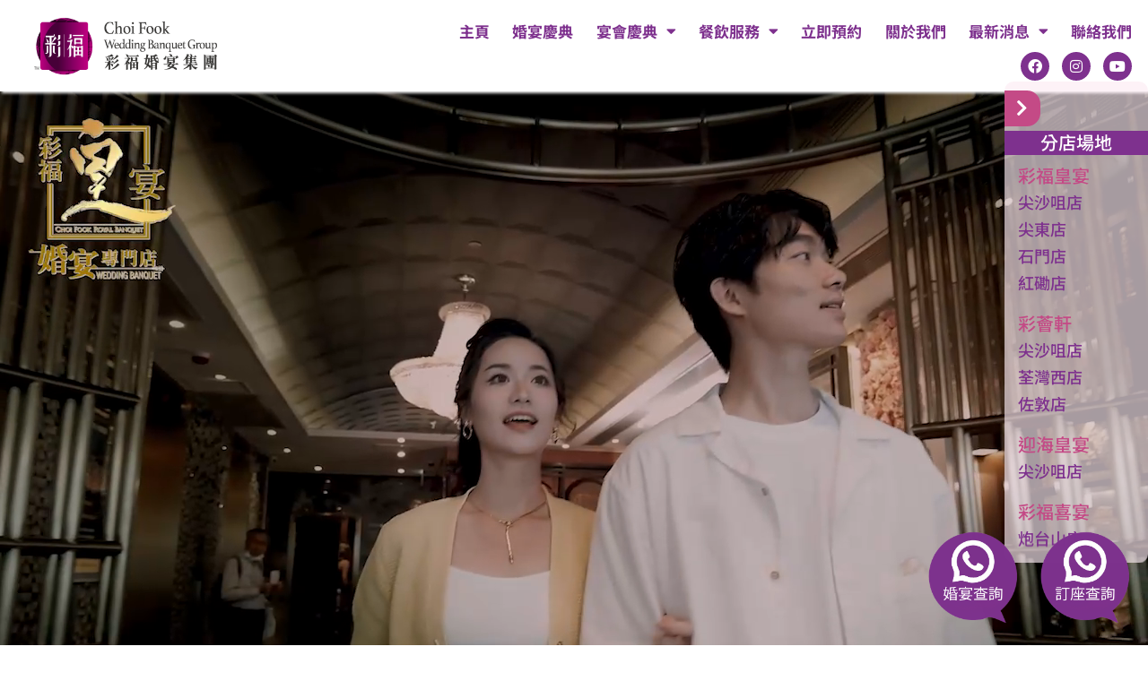

--- FILE ---
content_type: text/html; charset=UTF-8
request_url: https://www.choifookent.com/
body_size: 32879
content:
<!DOCTYPE html>
<html lang="en-US">
<head>
<meta charset="UTF-8">
<meta name="viewport" content="width=device-width, initial-scale=1">
	 <link rel="profile" href="https://gmpg.org/xfn/11"> 
	 <meta name='robots' content='index, follow, max-image-preview:large, max-snippet:-1, max-video-preview:-1' />

	<!-- This site is optimized with the Yoast SEO plugin v24.7 - https://yoast.com/wordpress/plugins/seo/ -->
	<title>主頁 - 彩福婚宴集團</title>
	<meta name="description" content="彩福婚宴集團 — 專業婚宴服務團隊，提供多個特色婚宴場地，包括維港海景、空中花園及中西式證婚儀式。匠心佈置與星級佳餚，為您締造難忘傳世婚宴。" />
	<link rel="canonical" href="https://www.choifookent.com/" />
	<meta property="og:locale" content="en_US" />
	<meta property="og:type" content="website" />
	<meta property="og:title" content="主頁 - 彩福婚宴集團" />
	<meta property="og:description" content="彩福婚宴集團 — 專業婚宴服務團隊，提供多個特色婚宴場地，包括維港海景、空中花園及中西式證婚儀式。匠心佈置與星級佳餚，為您締造難忘傳世婚宴。" />
	<meta property="og:url" content="https://www.choifookent.com/" />
	<meta property="og:site_name" content="彩福婚宴集團" />
	<meta property="article:modified_time" content="2025-10-06T06:59:47+00:00" />
	<meta property="og:image" content="https://www.choifookent.com/wp-content/uploads/2023/06/CF-logo-1.png" />
	<meta property="og:image:width" content="300" />
	<meta property="og:image:height" content="300" />
	<meta property="og:image:type" content="image/png" />
	<meta name="twitter:card" content="summary_large_image" />
	<script type="application/ld+json" class="yoast-schema-graph">{"@context":"https://schema.org","@graph":[{"@type":"WebPage","@id":"https://www.choifookent.com/","url":"https://www.choifookent.com/","name":"主頁 - 彩福婚宴集團","isPartOf":{"@id":"https://www.choifookent.com/#website"},"about":{"@id":"https://www.choifookent.com/#organization"},"primaryImageOfPage":{"@id":"https://www.choifookent.com/#primaryimage"},"image":{"@id":"https://www.choifookent.com/#primaryimage"},"thumbnailUrl":"https://www.choifookent.com/wp-content/uploads/2023/06/CF-logo-1.png","datePublished":"2023-06-05T08:19:06+00:00","dateModified":"2025-10-06T06:59:47+00:00","description":"彩福婚宴集團 — 專業婚宴服務團隊，提供多個特色婚宴場地，包括維港海景、空中花園及中西式證婚儀式。匠心佈置與星級佳餚，為您締造難忘傳世婚宴。","breadcrumb":{"@id":"https://www.choifookent.com/#breadcrumb"},"inLanguage":"en-US","potentialAction":[{"@type":"ReadAction","target":["https://www.choifookent.com/"]}]},{"@type":"ImageObject","inLanguage":"en-US","@id":"https://www.choifookent.com/#primaryimage","url":"https://www.choifookent.com/wp-content/uploads/2023/06/CF-logo-1.png","contentUrl":"https://www.choifookent.com/wp-content/uploads/2023/06/CF-logo-1.png","width":300,"height":300},{"@type":"BreadcrumbList","@id":"https://www.choifookent.com/#breadcrumb","itemListElement":[{"@type":"ListItem","position":1,"name":"Home"}]},{"@type":"WebSite","@id":"https://www.choifookent.com/#website","url":"https://www.choifookent.com/","name":"彩福婚宴集團","description":"","publisher":{"@id":"https://www.choifookent.com/#organization"},"potentialAction":[{"@type":"SearchAction","target":{"@type":"EntryPoint","urlTemplate":"https://www.choifookent.com/?s={search_term_string}"},"query-input":{"@type":"PropertyValueSpecification","valueRequired":true,"valueName":"search_term_string"}}],"inLanguage":"en-US"},{"@type":"Organization","@id":"https://www.choifookent.com/#organization","name":"彩福婚宴集團","url":"https://www.choifookent.com/","logo":{"@type":"ImageObject","inLanguage":"en-US","@id":"https://www.choifookent.com/#/schema/logo/image/","url":"https://www.choifookent.com/wp-content/uploads/2023/06/彩福企業LOGO.jpg","contentUrl":"https://www.choifookent.com/wp-content/uploads/2023/06/彩福企業LOGO.jpg","width":1456,"height":540,"caption":"彩福婚宴集團"},"image":{"@id":"https://www.choifookent.com/#/schema/logo/image/"}}]}</script>
	<!-- / Yoast SEO plugin. -->


<link rel="alternate" type="application/rss+xml" title="彩福婚宴集團 &raquo; Feed" href="https://www.choifookent.com/feed/" />
<link rel="alternate" type="application/rss+xml" title="彩福婚宴集團 &raquo; Comments Feed" href="https://www.choifookent.com/comments/feed/" />
<link rel="alternate" title="oEmbed (JSON)" type="application/json+oembed" href="https://www.choifookent.com/wp-json/oembed/1.0/embed?url=https%3A%2F%2Fwww.choifookent.com%2F" />
<link rel="alternate" title="oEmbed (XML)" type="text/xml+oembed" href="https://www.choifookent.com/wp-json/oembed/1.0/embed?url=https%3A%2F%2Fwww.choifookent.com%2F&#038;format=xml" />
<style id='wp-img-auto-sizes-contain-inline-css'>
img:is([sizes=auto i],[sizes^="auto," i]){contain-intrinsic-size:3000px 1500px}
/*# sourceURL=wp-img-auto-sizes-contain-inline-css */
</style>
<link rel='stylesheet' id='formidable-css' href='https://www.choifookent.com/wp-content/plugins/formidable/css/formidableforms.css?ver=108151' media='all' />
<link rel='stylesheet' id='astra-theme-css-css' href='https://www.choifookent.com/wp-content/themes/astra/assets/css/minified/main.min.css?ver=4.1.5' media='all' />
<style id='astra-theme-css-inline-css'>
:root{--ast-container-default-xlg-padding:3em;--ast-container-default-lg-padding:3em;--ast-container-default-slg-padding:2em;--ast-container-default-md-padding:3em;--ast-container-default-sm-padding:3em;--ast-container-default-xs-padding:2.4em;--ast-container-default-xxs-padding:1.8em;--ast-code-block-background:#ECEFF3;--ast-comment-inputs-background:#F9FAFB;}html{font-size:100%;}a{color:var(--ast-global-color-0);}a:hover,a:focus{color:var(--ast-global-color-1);}body,button,input,select,textarea,.ast-button,.ast-custom-button{font-family:-apple-system,BlinkMacSystemFont,Segoe UI,Roboto,Oxygen-Sans,Ubuntu,Cantarell,Helvetica Neue,sans-serif;font-weight:400;font-size:16px;font-size:1rem;line-height:1.6em;}blockquote{color:var(--ast-global-color-3);}h1,.entry-content h1,h2,.entry-content h2,h3,.entry-content h3,h4,.entry-content h4,h5,.entry-content h5,h6,.entry-content h6,.site-title,.site-title a{font-weight:600;}.site-title{font-size:26px;font-size:1.625rem;display:block;}.site-header .site-description{font-size:15px;font-size:0.9375rem;display:none;}.entry-title{font-size:26px;font-size:1.625rem;}h1,.entry-content h1{font-size:40px;font-size:2.5rem;font-weight:600;line-height:1.4em;}h2,.entry-content h2{font-size:32px;font-size:2rem;font-weight:600;line-height:1.3em;}h3,.entry-content h3{font-size:26px;font-size:1.625rem;font-weight:600;line-height:1.3em;}h4,.entry-content h4{font-size:24px;font-size:1.5rem;line-height:1.2em;font-weight:600;}h5,.entry-content h5{font-size:20px;font-size:1.25rem;line-height:1.2em;font-weight:600;}h6,.entry-content h6{font-size:16px;font-size:1rem;line-height:1.25em;font-weight:600;}::selection{background-color:var(--ast-global-color-0);color:#ffffff;}body,h1,.entry-title a,.entry-content h1,h2,.entry-content h2,h3,.entry-content h3,h4,.entry-content h4,h5,.entry-content h5,h6,.entry-content h6{color:var(--ast-global-color-3);}.tagcloud a:hover,.tagcloud a:focus,.tagcloud a.current-item{color:#ffffff;border-color:var(--ast-global-color-0);background-color:var(--ast-global-color-0);}input:focus,input[type="text"]:focus,input[type="email"]:focus,input[type="url"]:focus,input[type="password"]:focus,input[type="reset"]:focus,input[type="search"]:focus,textarea:focus{border-color:var(--ast-global-color-0);}input[type="radio"]:checked,input[type=reset],input[type="checkbox"]:checked,input[type="checkbox"]:hover:checked,input[type="checkbox"]:focus:checked,input[type=range]::-webkit-slider-thumb{border-color:var(--ast-global-color-0);background-color:var(--ast-global-color-0);box-shadow:none;}.site-footer a:hover + .post-count,.site-footer a:focus + .post-count{background:var(--ast-global-color-0);border-color:var(--ast-global-color-0);}.single .nav-links .nav-previous,.single .nav-links .nav-next{color:var(--ast-global-color-0);}.entry-meta,.entry-meta *{line-height:1.45;color:var(--ast-global-color-0);}.entry-meta a:hover,.entry-meta a:hover *,.entry-meta a:focus,.entry-meta a:focus *,.page-links > .page-link,.page-links .page-link:hover,.post-navigation a:hover{color:var(--ast-global-color-1);}#cat option,.secondary .calendar_wrap thead a,.secondary .calendar_wrap thead a:visited{color:var(--ast-global-color-0);}.secondary .calendar_wrap #today,.ast-progress-val span{background:var(--ast-global-color-0);}.secondary a:hover + .post-count,.secondary a:focus + .post-count{background:var(--ast-global-color-0);border-color:var(--ast-global-color-0);}.calendar_wrap #today > a{color:#ffffff;}.page-links .page-link,.single .post-navigation a{color:var(--ast-global-color-0);}.ast-archive-title{color:var(--ast-global-color-2);}.widget-title{font-size:22px;font-size:1.375rem;color:var(--ast-global-color-2);}.ast-single-post .entry-content a,.ast-comment-content a:not(.ast-comment-edit-reply-wrap a){text-decoration:underline;}.ast-single-post .wp-block-button .wp-block-button__link,.ast-single-post .elementor-button-wrapper .elementor-button,.ast-single-post .entry-content .uagb-tab a,.ast-single-post .entry-content .uagb-ifb-cta a,.ast-single-post .entry-content .wp-block-uagb-buttons a,.ast-single-post .entry-content .uabb-module-content a,.ast-single-post .entry-content .uagb-post-grid a,.ast-single-post .entry-content .uagb-timeline a,.ast-single-post .entry-content .uagb-toc__wrap a,.ast-single-post .entry-content .uagb-taxomony-box a,.ast-single-post .entry-content .woocommerce a,.entry-content .wp-block-latest-posts > li > a,.ast-single-post .entry-content .wp-block-file__button{text-decoration:none;}a:focus-visible,.ast-menu-toggle:focus-visible,.site .skip-link:focus-visible,.wp-block-loginout input:focus-visible,.wp-block-search.wp-block-search__button-inside .wp-block-search__inside-wrapper,.ast-header-navigation-arrow:focus-visible{outline-style:dotted;outline-color:inherit;outline-width:thin;border-color:transparent;}input:focus,input[type="text"]:focus,input[type="email"]:focus,input[type="url"]:focus,input[type="password"]:focus,input[type="reset"]:focus,input[type="search"]:focus,textarea:focus,.wp-block-search__input:focus,[data-section="section-header-mobile-trigger"] .ast-button-wrap .ast-mobile-menu-trigger-minimal:focus,.ast-mobile-popup-drawer.active .menu-toggle-close:focus,.woocommerce-ordering select.orderby:focus,#ast-scroll-top:focus,.woocommerce a.add_to_cart_button:focus,.woocommerce .button.single_add_to_cart_button:focus{border-style:dotted;border-color:inherit;border-width:thin;outline-color:transparent;}.ast-logo-title-inline .site-logo-img{padding-right:1em;}.site-logo-img img{ transition:all 0.2s linear;}.ast-page-builder-template .hentry {margin: 0;}.ast-page-builder-template .site-content > .ast-container {max-width: 100%;padding: 0;}.ast-page-builder-template .site-content #primary {padding: 0;margin: 0;}.ast-page-builder-template .no-results {text-align: center;margin: 4em auto;}.ast-page-builder-template .ast-pagination {padding: 2em;}.ast-page-builder-template .entry-header.ast-no-title.ast-no-thumbnail {margin-top: 0;}.ast-page-builder-template .entry-header.ast-header-without-markup {margin-top: 0;margin-bottom: 0;}.ast-page-builder-template .entry-header.ast-no-title.ast-no-meta {margin-bottom: 0;}.ast-page-builder-template.single .post-navigation {padding-bottom: 2em;}.ast-page-builder-template.single-post .site-content > .ast-container {max-width: 100%;}.ast-page-builder-template .entry-header {margin-top: 2em;margin-left: auto;margin-right: auto;}.ast-page-builder-template .ast-archive-description {margin: 2em auto 0;padding-left: 20px;padding-right: 20px;}.ast-page-builder-template .ast-row {margin-left: 0;margin-right: 0;}.single.ast-page-builder-template .entry-header + .entry-content {margin-bottom: 2em;}@media(min-width: 921px) {.ast-page-builder-template.archive.ast-right-sidebar .ast-row article,.ast-page-builder-template.archive.ast-left-sidebar .ast-row article {padding-left: 0;padding-right: 0;}}@media (max-width:921px){#ast-desktop-header{display:none;}}@media (min-width:921px){#ast-mobile-header{display:none;}}.wp-block-buttons.aligncenter{justify-content:center;}@media (max-width:921px){.ast-theme-transparent-header #primary,.ast-theme-transparent-header #secondary{padding:0;}}@media (max-width:921px){.ast-plain-container.ast-no-sidebar #primary{padding:0;}}.ast-plain-container.ast-no-sidebar #primary{margin-top:0;margin-bottom:0;}.wp-block-button.is-style-outline .wp-block-button__link{border-color:var(--ast-global-color-0);}div.wp-block-button.is-style-outline > .wp-block-button__link:not(.has-text-color),div.wp-block-button.wp-block-button__link.is-style-outline:not(.has-text-color){color:var(--ast-global-color-0);}.wp-block-button.is-style-outline .wp-block-button__link:hover,div.wp-block-button.is-style-outline .wp-block-button__link:focus,div.wp-block-button.is-style-outline > .wp-block-button__link:not(.has-text-color):hover,div.wp-block-button.wp-block-button__link.is-style-outline:not(.has-text-color):hover{color:#ffffff;background-color:var(--ast-global-color-1);border-color:var(--ast-global-color-1);}.post-page-numbers.current .page-link,.ast-pagination .page-numbers.current{color:#ffffff;border-color:var(--ast-global-color-0);background-color:var(--ast-global-color-0);border-radius:2px;}h1.widget-title{font-weight:600;}h2.widget-title{font-weight:600;}h3.widget-title{font-weight:600;}#page{display:flex;flex-direction:column;min-height:100vh;}.ast-404-layout-1 h1.page-title{color:var(--ast-global-color-2);}.single .post-navigation a{line-height:1em;height:inherit;}.error-404 .page-sub-title{font-size:1.5rem;font-weight:inherit;}.search .site-content .content-area .search-form{margin-bottom:0;}#page .site-content{flex-grow:1;}.widget{margin-bottom:3.5em;}#secondary li{line-height:1.5em;}#secondary .wp-block-group h2{margin-bottom:0.7em;}#secondary h2{font-size:1.7rem;}.ast-separate-container .ast-article-post,.ast-separate-container .ast-article-single,.ast-separate-container .ast-comment-list li.depth-1,.ast-separate-container .comment-respond{padding:3em;}.ast-separate-container .ast-comment-list li.depth-1,.hentry{margin-bottom:2em;}.ast-separate-container .ast-archive-description,.ast-separate-container .ast-author-box{background-color:var(--ast-global-color-5);border-bottom:1px solid var(--ast-border-color);}.ast-separate-container .comments-title{padding:2em 2em 0 2em;}.ast-page-builder-template .comment-form-textarea,.ast-comment-formwrap .ast-grid-common-col{padding:0;}.ast-comment-formwrap{padding:0 20px;display:inline-flex;column-gap:20px;}.archive.ast-page-builder-template .entry-header{margin-top:2em;}.ast-page-builder-template .ast-comment-formwrap{width:100%;}.entry-title{margin-bottom:0.5em;}.ast-archive-description p{font-size:inherit;font-weight:inherit;line-height:inherit;}@media (min-width:921px){.ast-left-sidebar.ast-page-builder-template #secondary,.archive.ast-right-sidebar.ast-page-builder-template .site-main{padding-left:20px;padding-right:20px;}}@media (max-width:544px){.ast-comment-formwrap.ast-row{column-gap:10px;display:inline-block;}#ast-commentform .ast-grid-common-col{position:relative;width:100%;}}@media (min-width:1201px){.ast-separate-container .ast-article-post,.ast-separate-container .ast-article-single,.ast-separate-container .ast-author-box,.ast-separate-container .ast-404-layout-1,.ast-separate-container .no-results{padding:3em;}}@media (max-width:921px){.ast-separate-container #primary,.ast-separate-container #secondary{padding:1.5em 0;}#primary,#secondary{padding:1.5em 0;margin:0;}.ast-left-sidebar #content > .ast-container{display:flex;flex-direction:column-reverse;width:100%;}}@media (min-width:922px){.ast-separate-container.ast-right-sidebar #primary,.ast-separate-container.ast-left-sidebar #primary{border:0;}.search-no-results.ast-separate-container #primary{margin-bottom:4em;}}.wp-block-button .wp-block-button__link{color:#ffffff;}.wp-block-button .wp-block-button__link:hover,.wp-block-button .wp-block-button__link:focus{color:#ffffff;background-color:var(--ast-global-color-1);border-color:var(--ast-global-color-1);}.elementor-widget-heading h1.elementor-heading-title{line-height:1.4em;}.elementor-widget-heading h2.elementor-heading-title{line-height:1.3em;}.elementor-widget-heading h3.elementor-heading-title{line-height:1.3em;}.elementor-widget-heading h4.elementor-heading-title{line-height:1.2em;}.elementor-widget-heading h5.elementor-heading-title{line-height:1.2em;}.elementor-widget-heading h6.elementor-heading-title{line-height:1.25em;}.wp-block-button .wp-block-button__link,.wp-block-search .wp-block-search__button,body .wp-block-file .wp-block-file__button{border-color:var(--ast-global-color-0);background-color:var(--ast-global-color-0);color:#ffffff;font-family:inherit;font-weight:500;line-height:1em;font-size:16px;font-size:1rem;padding-top:15px;padding-right:30px;padding-bottom:15px;padding-left:30px;}@media (max-width:921px){.wp-block-button .wp-block-button__link,.wp-block-search .wp-block-search__button,body .wp-block-file .wp-block-file__button{padding-top:14px;padding-right:28px;padding-bottom:14px;padding-left:28px;}}@media (max-width:544px){.wp-block-button .wp-block-button__link,.wp-block-search .wp-block-search__button,body .wp-block-file .wp-block-file__button{padding-top:12px;padding-right:24px;padding-bottom:12px;padding-left:24px;}}.menu-toggle,button,.ast-button,.ast-custom-button,.button,input#submit,input[type="button"],input[type="submit"],input[type="reset"],form[CLASS*="wp-block-search__"].wp-block-search .wp-block-search__inside-wrapper .wp-block-search__button,body .wp-block-file .wp-block-file__button,.search .search-submit,.woocommerce a.button,.woocommerce button.button,.woocommerce .woocommerce-message a.button,.woocommerce #respond input#submit.alt,.woocommerce input.button.alt,.woocommerce input.button,.woocommerce input.button:disabled,.woocommerce input.button:disabled[disabled],.woocommerce input.button:disabled:hover,.woocommerce input.button:disabled[disabled]:hover,.woocommerce #respond input#submit,.woocommerce button.button.alt.disabled,.wc-block-grid__products .wc-block-grid__product .wp-block-button__link,.wc-block-grid__product-onsale,[CLASS*="wc-block"] button,.woocommerce-js .astra-cart-drawer .astra-cart-drawer-content .woocommerce-mini-cart__buttons .button:not(.checkout):not(.ast-continue-shopping),.woocommerce-js .astra-cart-drawer .astra-cart-drawer-content .woocommerce-mini-cart__buttons a.checkout,.woocommerce button.button.alt.disabled.wc-variation-selection-needed{border-style:solid;border-top-width:0;border-right-width:0;border-left-width:0;border-bottom-width:0;color:#ffffff;border-color:var(--ast-global-color-0);background-color:var(--ast-global-color-0);padding-top:15px;padding-right:30px;padding-bottom:15px;padding-left:30px;font-family:inherit;font-weight:500;font-size:16px;font-size:1rem;line-height:1em;}button:focus,.menu-toggle:hover,button:hover,.ast-button:hover,.ast-custom-button:hover .button:hover,.ast-custom-button:hover ,input[type=reset]:hover,input[type=reset]:focus,input#submit:hover,input#submit:focus,input[type="button"]:hover,input[type="button"]:focus,input[type="submit"]:hover,input[type="submit"]:focus,form[CLASS*="wp-block-search__"].wp-block-search .wp-block-search__inside-wrapper .wp-block-search__button:hover,form[CLASS*="wp-block-search__"].wp-block-search .wp-block-search__inside-wrapper .wp-block-search__button:focus,body .wp-block-file .wp-block-file__button:hover,body .wp-block-file .wp-block-file__button:focus,.woocommerce a.button:hover,.woocommerce button.button:hover,.woocommerce .woocommerce-message a.button:hover,.woocommerce #respond input#submit:hover,.woocommerce #respond input#submit.alt:hover,.woocommerce input.button.alt:hover,.woocommerce input.button:hover,.woocommerce button.button.alt.disabled:hover,.wc-block-grid__products .wc-block-grid__product .wp-block-button__link:hover,[CLASS*="wc-block"] button:hover,.woocommerce-js .astra-cart-drawer .astra-cart-drawer-content .woocommerce-mini-cart__buttons .button:not(.checkout):not(.ast-continue-shopping):hover,.woocommerce-js .astra-cart-drawer .astra-cart-drawer-content .woocommerce-mini-cart__buttons a.checkout:hover,.woocommerce button.button.alt.disabled.wc-variation-selection-needed:hover{color:#ffffff;background-color:var(--ast-global-color-1);border-color:var(--ast-global-color-1);}form[CLASS*="wp-block-search__"].wp-block-search .wp-block-search__inside-wrapper .wp-block-search__button.has-icon{padding-top:calc(15px - 3px);padding-right:calc(30px - 3px);padding-bottom:calc(15px - 3px);padding-left:calc(30px - 3px);}@media (max-width:921px){.menu-toggle,button,.ast-button,.ast-custom-button,.button,input#submit,input[type="button"],input[type="submit"],input[type="reset"],form[CLASS*="wp-block-search__"].wp-block-search .wp-block-search__inside-wrapper .wp-block-search__button,body .wp-block-file .wp-block-file__button,.search .search-submit,.woocommerce a.button,.woocommerce button.button,.woocommerce .woocommerce-message a.button,.woocommerce #respond input#submit.alt,.woocommerce input.button.alt,.woocommerce input.button,.woocommerce input.button:disabled,.woocommerce input.button:disabled[disabled],.woocommerce input.button:disabled:hover,.woocommerce input.button:disabled[disabled]:hover,.woocommerce #respond input#submit,.woocommerce button.button.alt.disabled,.wc-block-grid__products .wc-block-grid__product .wp-block-button__link,.wc-block-grid__product-onsale,[CLASS*="wc-block"] button,.woocommerce-js .astra-cart-drawer .astra-cart-drawer-content .woocommerce-mini-cart__buttons .button:not(.checkout):not(.ast-continue-shopping),.woocommerce-js .astra-cart-drawer .astra-cart-drawer-content .woocommerce-mini-cart__buttons a.checkout,.woocommerce button.button.alt.disabled.wc-variation-selection-needed{padding-top:14px;padding-right:28px;padding-bottom:14px;padding-left:28px;}}@media (max-width:544px){.menu-toggle,button,.ast-button,.ast-custom-button,.button,input#submit,input[type="button"],input[type="submit"],input[type="reset"],form[CLASS*="wp-block-search__"].wp-block-search .wp-block-search__inside-wrapper .wp-block-search__button,body .wp-block-file .wp-block-file__button,.search .search-submit,.woocommerce a.button,.woocommerce button.button,.woocommerce .woocommerce-message a.button,.woocommerce #respond input#submit.alt,.woocommerce input.button.alt,.woocommerce input.button,.woocommerce input.button:disabled,.woocommerce input.button:disabled[disabled],.woocommerce input.button:disabled:hover,.woocommerce input.button:disabled[disabled]:hover,.woocommerce #respond input#submit,.woocommerce button.button.alt.disabled,.wc-block-grid__products .wc-block-grid__product .wp-block-button__link,.wc-block-grid__product-onsale,[CLASS*="wc-block"] button,.woocommerce-js .astra-cart-drawer .astra-cart-drawer-content .woocommerce-mini-cart__buttons .button:not(.checkout):not(.ast-continue-shopping),.woocommerce-js .astra-cart-drawer .astra-cart-drawer-content .woocommerce-mini-cart__buttons a.checkout,.woocommerce button.button.alt.disabled.wc-variation-selection-needed{padding-top:12px;padding-right:24px;padding-bottom:12px;padding-left:24px;}}@media (max-width:921px){.ast-mobile-header-stack .main-header-bar .ast-search-menu-icon{display:inline-block;}.ast-header-break-point.ast-header-custom-item-outside .ast-mobile-header-stack .main-header-bar .ast-search-icon{margin:0;}.ast-comment-avatar-wrap img{max-width:2.5em;}.ast-separate-container .ast-comment-list li.depth-1{padding:1.5em 2.14em;}.ast-separate-container .comment-respond{padding:2em 2.14em;}.ast-comment-meta{padding:0 1.8888em 1.3333em;}}@media (min-width:544px){.ast-container{max-width:100%;}}@media (max-width:544px){.ast-separate-container .ast-article-post,.ast-separate-container .ast-article-single,.ast-separate-container .comments-title,.ast-separate-container .ast-archive-description{padding:1.5em 1em;}.ast-separate-container #content .ast-container{padding-left:0.54em;padding-right:0.54em;}.ast-separate-container .ast-comment-list li.depth-1{padding:1.5em 1em;margin-bottom:1.5em;}.ast-separate-container .ast-comment-list .bypostauthor{padding:.5em;}.ast-search-menu-icon.ast-dropdown-active .search-field{width:170px;}}.ast-separate-container{background-color:var(--ast-global-color-4);;}@media (max-width:921px){.site-title{display:block;}.site-header .site-description{display:none;}.entry-title{font-size:30px;}h1,.entry-content h1{font-size:30px;}h2,.entry-content h2{font-size:25px;}h3,.entry-content h3{font-size:20px;}}@media (max-width:544px){.site-title{display:block;}.site-header .site-description{display:none;}.entry-title{font-size:30px;}h1,.entry-content h1{font-size:30px;}h2,.entry-content h2{font-size:25px;}h3,.entry-content h3{font-size:20px;}}@media (max-width:921px){html{font-size:91.2%;}}@media (max-width:544px){html{font-size:91.2%;}}@media (min-width:922px){.ast-container{max-width:1240px;}}@media (min-width:922px){.site-content .ast-container{display:flex;}}@media (max-width:921px){.site-content .ast-container{flex-direction:column;}}@media (min-width:922px){.main-header-menu .sub-menu .menu-item.ast-left-align-sub-menu:hover > .sub-menu,.main-header-menu .sub-menu .menu-item.ast-left-align-sub-menu.focus > .sub-menu{margin-left:-0px;}}blockquote,cite {font-style: initial;}.wp-block-file {display: flex;align-items: center;flex-wrap: wrap;justify-content: space-between;}.wp-block-pullquote {border: none;}.wp-block-pullquote blockquote::before {content: "\201D";font-family: "Helvetica",sans-serif;display: flex;transform: rotate( 180deg );font-size: 6rem;font-style: normal;line-height: 1;font-weight: bold;align-items: center;justify-content: center;}.has-text-align-right > blockquote::before {justify-content: flex-start;}.has-text-align-left > blockquote::before {justify-content: flex-end;}figure.wp-block-pullquote.is-style-solid-color blockquote {max-width: 100%;text-align: inherit;}html body {--wp--custom--ast-default-block-top-padding: 3em;--wp--custom--ast-default-block-right-padding: 3em;--wp--custom--ast-default-block-bottom-padding: 3em;--wp--custom--ast-default-block-left-padding: 3em;--wp--custom--ast-container-width: 1200px;--wp--custom--ast-content-width-size: 1200px;--wp--custom--ast-wide-width-size: calc(1200px + var(--wp--custom--ast-default-block-left-padding) + var(--wp--custom--ast-default-block-right-padding));}.ast-narrow-container {--wp--custom--ast-content-width-size: 750px;--wp--custom--ast-wide-width-size: 750px;}@media(max-width: 921px) {html body {--wp--custom--ast-default-block-top-padding: 3em;--wp--custom--ast-default-block-right-padding: 2em;--wp--custom--ast-default-block-bottom-padding: 3em;--wp--custom--ast-default-block-left-padding: 2em;}}@media(max-width: 544px) {html body {--wp--custom--ast-default-block-top-padding: 3em;--wp--custom--ast-default-block-right-padding: 1.5em;--wp--custom--ast-default-block-bottom-padding: 3em;--wp--custom--ast-default-block-left-padding: 1.5em;}}.entry-content > .wp-block-group,.entry-content > .wp-block-cover,.entry-content > .wp-block-columns {padding-top: var(--wp--custom--ast-default-block-top-padding);padding-right: var(--wp--custom--ast-default-block-right-padding);padding-bottom: var(--wp--custom--ast-default-block-bottom-padding);padding-left: var(--wp--custom--ast-default-block-left-padding);}.ast-plain-container.ast-no-sidebar .entry-content > .alignfull,.ast-page-builder-template .ast-no-sidebar .entry-content > .alignfull {margin-left: calc( -50vw + 50%);margin-right: calc( -50vw + 50%);max-width: 100vw;width: 100vw;}.ast-plain-container.ast-no-sidebar .entry-content .alignfull .alignfull,.ast-page-builder-template.ast-no-sidebar .entry-content .alignfull .alignfull,.ast-plain-container.ast-no-sidebar .entry-content .alignfull .alignwide,.ast-page-builder-template.ast-no-sidebar .entry-content .alignfull .alignwide,.ast-plain-container.ast-no-sidebar .entry-content .alignwide .alignfull,.ast-page-builder-template.ast-no-sidebar .entry-content .alignwide .alignfull,.ast-plain-container.ast-no-sidebar .entry-content .alignwide .alignwide,.ast-page-builder-template.ast-no-sidebar .entry-content .alignwide .alignwide,.ast-plain-container.ast-no-sidebar .entry-content .wp-block-column .alignfull,.ast-page-builder-template.ast-no-sidebar .entry-content .wp-block-column .alignfull,.ast-plain-container.ast-no-sidebar .entry-content .wp-block-column .alignwide,.ast-page-builder-template.ast-no-sidebar .entry-content .wp-block-column .alignwide {margin-left: auto;margin-right: auto;width: 100%;}[ast-blocks-layout] .wp-block-separator:not(.is-style-dots) {height: 0;}[ast-blocks-layout] .wp-block-separator {margin: 20px auto;}[ast-blocks-layout] .wp-block-separator:not(.is-style-wide):not(.is-style-dots) {max-width: 100px;}[ast-blocks-layout] .wp-block-separator.has-background {padding: 0;}.entry-content[ast-blocks-layout] > * {max-width: var(--wp--custom--ast-content-width-size);margin-left: auto;margin-right: auto;}.entry-content[ast-blocks-layout] > .alignwide {max-width: var(--wp--custom--ast-wide-width-size);}.entry-content[ast-blocks-layout] .alignfull {max-width: none;}.entry-content .wp-block-columns {margin-bottom: 0;}blockquote {margin: 1.5em;border: none;}.wp-block-quote:not(.has-text-align-right):not(.has-text-align-center) {border-left: 5px solid rgba(0,0,0,0.05);}.has-text-align-right > blockquote,blockquote.has-text-align-right {border-right: 5px solid rgba(0,0,0,0.05);}.has-text-align-left > blockquote,blockquote.has-text-align-left {border-left: 5px solid rgba(0,0,0,0.05);}.wp-block-site-tagline,.wp-block-latest-posts .read-more {margin-top: 15px;}.wp-block-loginout p label {display: block;}.wp-block-loginout p:not(.login-remember):not(.login-submit) input {width: 100%;}.wp-block-loginout input:focus {border-color: transparent;}.wp-block-loginout input:focus {outline: thin dotted;}.entry-content .wp-block-media-text .wp-block-media-text__content {padding: 0 0 0 8%;}.entry-content .wp-block-media-text.has-media-on-the-right .wp-block-media-text__content {padding: 0 8% 0 0;}.entry-content .wp-block-media-text.has-background .wp-block-media-text__content {padding: 8%;}.entry-content .wp-block-cover:not([class*="background-color"]) .wp-block-cover__inner-container,.entry-content .wp-block-cover:not([class*="background-color"]) .wp-block-cover-image-text,.entry-content .wp-block-cover:not([class*="background-color"]) .wp-block-cover-text,.entry-content .wp-block-cover-image:not([class*="background-color"]) .wp-block-cover__inner-container,.entry-content .wp-block-cover-image:not([class*="background-color"]) .wp-block-cover-image-text,.entry-content .wp-block-cover-image:not([class*="background-color"]) .wp-block-cover-text {color: var(--ast-global-color-5);}.wp-block-loginout .login-remember input {width: 1.1rem;height: 1.1rem;margin: 0 5px 4px 0;vertical-align: middle;}.wp-block-latest-posts > li > *:first-child,.wp-block-latest-posts:not(.is-grid) > li:first-child {margin-top: 0;}.wp-block-search__inside-wrapper .wp-block-search__input {padding: 0 10px;color: var(--ast-global-color-3);background: var(--ast-global-color-5);border-color: var(--ast-border-color);}.wp-block-latest-posts .read-more {margin-bottom: 1.5em;}.wp-block-search__no-button .wp-block-search__inside-wrapper .wp-block-search__input {padding-top: 5px;padding-bottom: 5px;}.wp-block-latest-posts .wp-block-latest-posts__post-date,.wp-block-latest-posts .wp-block-latest-posts__post-author {font-size: 1rem;}.wp-block-latest-posts > li > *,.wp-block-latest-posts:not(.is-grid) > li {margin-top: 12px;margin-bottom: 12px;}.ast-page-builder-template .entry-content[ast-blocks-layout] > *,.ast-page-builder-template .entry-content[ast-blocks-layout] > .alignfull > * {max-width: none;}.ast-page-builder-template .entry-content[ast-blocks-layout] > .alignwide > * {max-width: var(--wp--custom--ast-wide-width-size);}.ast-page-builder-template .entry-content[ast-blocks-layout] > .inherit-container-width > *,.ast-page-builder-template .entry-content[ast-blocks-layout] > * > *,.entry-content[ast-blocks-layout] > .wp-block-cover .wp-block-cover__inner-container {max-width: var(--wp--custom--ast-content-width-size);margin-left: auto;margin-right: auto;}.entry-content[ast-blocks-layout] .wp-block-cover:not(.alignleft):not(.alignright) {width: auto;}@media(max-width: 1200px) {.ast-separate-container .entry-content > .alignfull,.ast-separate-container .entry-content[ast-blocks-layout] > .alignwide,.ast-plain-container .entry-content[ast-blocks-layout] > .alignwide,.ast-plain-container .entry-content .alignfull {margin-left: calc(-1 * min(var(--ast-container-default-xlg-padding),20px)) ;margin-right: calc(-1 * min(var(--ast-container-default-xlg-padding),20px));}}@media(min-width: 1201px) {.ast-separate-container .entry-content > .alignfull {margin-left: calc(-1 * var(--ast-container-default-xlg-padding) );margin-right: calc(-1 * var(--ast-container-default-xlg-padding) );}.ast-separate-container .entry-content[ast-blocks-layout] > .alignwide,.ast-plain-container .entry-content[ast-blocks-layout] > .alignwide {margin-left: calc(-1 * var(--wp--custom--ast-default-block-left-padding) );margin-right: calc(-1 * var(--wp--custom--ast-default-block-right-padding) );}}@media(min-width: 921px) {.ast-separate-container .entry-content .wp-block-group.alignwide:not(.inherit-container-width) > :where(:not(.alignleft):not(.alignright)),.ast-plain-container .entry-content .wp-block-group.alignwide:not(.inherit-container-width) > :where(:not(.alignleft):not(.alignright)) {max-width: calc( var(--wp--custom--ast-content-width-size) + 80px );}.ast-plain-container.ast-right-sidebar .entry-content[ast-blocks-layout] .alignfull,.ast-plain-container.ast-left-sidebar .entry-content[ast-blocks-layout] .alignfull {margin-left: -60px;margin-right: -60px;}}@media(min-width: 544px) {.entry-content > .alignleft {margin-right: 20px;}.entry-content > .alignright {margin-left: 20px;}}@media (max-width:544px){.wp-block-columns .wp-block-column:not(:last-child){margin-bottom:20px;}.wp-block-latest-posts{margin:0;}}@media( max-width: 600px ) {.entry-content .wp-block-media-text .wp-block-media-text__content,.entry-content .wp-block-media-text.has-media-on-the-right .wp-block-media-text__content {padding: 8% 0 0;}.entry-content .wp-block-media-text.has-background .wp-block-media-text__content {padding: 8%;}}.ast-separate-container .entry-content .uagb-is-root-container {padding-left: 0;}.ast-page-builder-template .entry-header {padding-left: 0;}@media(min-width: 1201px) {.ast-separate-container .entry-content > .uagb-is-root-container {margin-left: 0;margin-right: 0;}}.ast-narrow-container .site-content .wp-block-uagb-image--align-full .wp-block-uagb-image__figure {max-width: 100%;margin-left: auto;margin-right: auto;}.entry-content ul,.entry-content ol {padding: revert;margin: revert;}:root .has-ast-global-color-0-color{color:var(--ast-global-color-0);}:root .has-ast-global-color-0-background-color{background-color:var(--ast-global-color-0);}:root .wp-block-button .has-ast-global-color-0-color{color:var(--ast-global-color-0);}:root .wp-block-button .has-ast-global-color-0-background-color{background-color:var(--ast-global-color-0);}:root .has-ast-global-color-1-color{color:var(--ast-global-color-1);}:root .has-ast-global-color-1-background-color{background-color:var(--ast-global-color-1);}:root .wp-block-button .has-ast-global-color-1-color{color:var(--ast-global-color-1);}:root .wp-block-button .has-ast-global-color-1-background-color{background-color:var(--ast-global-color-1);}:root .has-ast-global-color-2-color{color:var(--ast-global-color-2);}:root .has-ast-global-color-2-background-color{background-color:var(--ast-global-color-2);}:root .wp-block-button .has-ast-global-color-2-color{color:var(--ast-global-color-2);}:root .wp-block-button .has-ast-global-color-2-background-color{background-color:var(--ast-global-color-2);}:root .has-ast-global-color-3-color{color:var(--ast-global-color-3);}:root .has-ast-global-color-3-background-color{background-color:var(--ast-global-color-3);}:root .wp-block-button .has-ast-global-color-3-color{color:var(--ast-global-color-3);}:root .wp-block-button .has-ast-global-color-3-background-color{background-color:var(--ast-global-color-3);}:root .has-ast-global-color-4-color{color:var(--ast-global-color-4);}:root .has-ast-global-color-4-background-color{background-color:var(--ast-global-color-4);}:root .wp-block-button .has-ast-global-color-4-color{color:var(--ast-global-color-4);}:root .wp-block-button .has-ast-global-color-4-background-color{background-color:var(--ast-global-color-4);}:root .has-ast-global-color-5-color{color:var(--ast-global-color-5);}:root .has-ast-global-color-5-background-color{background-color:var(--ast-global-color-5);}:root .wp-block-button .has-ast-global-color-5-color{color:var(--ast-global-color-5);}:root .wp-block-button .has-ast-global-color-5-background-color{background-color:var(--ast-global-color-5);}:root .has-ast-global-color-6-color{color:var(--ast-global-color-6);}:root .has-ast-global-color-6-background-color{background-color:var(--ast-global-color-6);}:root .wp-block-button .has-ast-global-color-6-color{color:var(--ast-global-color-6);}:root .wp-block-button .has-ast-global-color-6-background-color{background-color:var(--ast-global-color-6);}:root .has-ast-global-color-7-color{color:var(--ast-global-color-7);}:root .has-ast-global-color-7-background-color{background-color:var(--ast-global-color-7);}:root .wp-block-button .has-ast-global-color-7-color{color:var(--ast-global-color-7);}:root .wp-block-button .has-ast-global-color-7-background-color{background-color:var(--ast-global-color-7);}:root .has-ast-global-color-8-color{color:var(--ast-global-color-8);}:root .has-ast-global-color-8-background-color{background-color:var(--ast-global-color-8);}:root .wp-block-button .has-ast-global-color-8-color{color:var(--ast-global-color-8);}:root .wp-block-button .has-ast-global-color-8-background-color{background-color:var(--ast-global-color-8);}:root{--ast-global-color-0:#046bd2;--ast-global-color-1:#045cb4;--ast-global-color-2:#1e293b;--ast-global-color-3:#334155;--ast-global-color-4:#f9fafb;--ast-global-color-5:#FFFFFF;--ast-global-color-6:#e2e8f0;--ast-global-color-7:#cbd5e1;--ast-global-color-8:#94a3b8;}:root {--ast-border-color : var(--ast-global-color-6);}.ast-single-entry-banner {-js-display: flex;display: flex;flex-direction: column;justify-content: center;text-align: center;position: relative;background: #eeeeee;}.ast-single-entry-banner[data-banner-layout="layout-1"] {max-width: 1200px;background: inherit;padding: 20px 0;}.ast-single-entry-banner[data-banner-width-type="custom"] {margin: 0 auto;width: 100%;}.ast-single-entry-banner + .site-content .entry-header {margin-bottom: 0;}header.entry-header .entry-title{font-weight:600;font-size:32px;font-size:2rem;}header.entry-header > *:not(:last-child){margin-bottom:10px;}.ast-archive-entry-banner {-js-display: flex;display: flex;flex-direction: column;justify-content: center;text-align: center;position: relative;background: #eeeeee;}.ast-archive-entry-banner[data-banner-width-type="custom"] {margin: 0 auto;width: 100%;}.ast-archive-entry-banner[data-banner-layout="layout-1"] {background: inherit;padding: 20px 0;text-align: left;}body.archive .ast-archive-description{max-width:1200px;width:100%;text-align:left;padding-top:3em;padding-right:3em;padding-bottom:3em;padding-left:3em;}body.archive .ast-archive-description .ast-archive-title,body.archive .ast-archive-description .ast-archive-title *{font-weight:600;font-size:32px;font-size:2rem;}body.archive .ast-archive-description > *:not(:last-child){margin-bottom:10px;}@media (max-width:921px){body.archive .ast-archive-description{text-align:left;}}@media (max-width:544px){body.archive .ast-archive-description{text-align:left;}}.ast-breadcrumbs .trail-browse,.ast-breadcrumbs .trail-items,.ast-breadcrumbs .trail-items li{display:inline-block;margin:0;padding:0;border:none;background:inherit;text-indent:0;text-decoration:none;}.ast-breadcrumbs .trail-browse{font-size:inherit;font-style:inherit;font-weight:inherit;color:inherit;}.ast-breadcrumbs .trail-items{list-style:none;}.trail-items li::after{padding:0 0.3em;content:"\00bb";}.trail-items li:last-of-type::after{display:none;}h1,.entry-content h1,h2,.entry-content h2,h3,.entry-content h3,h4,.entry-content h4,h5,.entry-content h5,h6,.entry-content h6{color:var(--ast-global-color-2);}.entry-title a{color:var(--ast-global-color-2);}@media (max-width:921px){.ast-builder-grid-row-container.ast-builder-grid-row-tablet-3-firstrow .ast-builder-grid-row > *:first-child,.ast-builder-grid-row-container.ast-builder-grid-row-tablet-3-lastrow .ast-builder-grid-row > *:last-child{grid-column:1 / -1;}}@media (max-width:544px){.ast-builder-grid-row-container.ast-builder-grid-row-mobile-3-firstrow .ast-builder-grid-row > *:first-child,.ast-builder-grid-row-container.ast-builder-grid-row-mobile-3-lastrow .ast-builder-grid-row > *:last-child{grid-column:1 / -1;}}.ast-builder-layout-element[data-section="title_tagline"]{display:flex;}@media (max-width:921px){.ast-header-break-point .ast-builder-layout-element[data-section="title_tagline"]{display:flex;}}@media (max-width:544px){.ast-header-break-point .ast-builder-layout-element[data-section="title_tagline"]{display:flex;}}.ast-builder-menu-1{font-family:inherit;font-weight:inherit;}.ast-builder-menu-1 .menu-item > .menu-link{color:var(--ast-global-color-3);}.ast-builder-menu-1 .menu-item > .ast-menu-toggle{color:var(--ast-global-color-3);}.ast-builder-menu-1 .menu-item:hover > .menu-link,.ast-builder-menu-1 .inline-on-mobile .menu-item:hover > .ast-menu-toggle{color:var(--ast-global-color-1);}.ast-builder-menu-1 .menu-item:hover > .ast-menu-toggle{color:var(--ast-global-color-1);}.ast-builder-menu-1 .menu-item.current-menu-item > .menu-link,.ast-builder-menu-1 .inline-on-mobile .menu-item.current-menu-item > .ast-menu-toggle,.ast-builder-menu-1 .current-menu-ancestor > .menu-link{color:var(--ast-global-color-1);}.ast-builder-menu-1 .menu-item.current-menu-item > .ast-menu-toggle{color:var(--ast-global-color-1);}.ast-builder-menu-1 .sub-menu,.ast-builder-menu-1 .inline-on-mobile .sub-menu{border-top-width:2px;border-bottom-width:0px;border-right-width:0px;border-left-width:0px;border-color:var(--ast-global-color-0);border-style:solid;}.ast-builder-menu-1 .main-header-menu > .menu-item > .sub-menu,.ast-builder-menu-1 .main-header-menu > .menu-item > .astra-full-megamenu-wrapper{margin-top:0px;}.ast-desktop .ast-builder-menu-1 .main-header-menu > .menu-item > .sub-menu:before,.ast-desktop .ast-builder-menu-1 .main-header-menu > .menu-item > .astra-full-megamenu-wrapper:before{height:calc( 0px + 5px );}.ast-desktop .ast-builder-menu-1 .menu-item .sub-menu .menu-link{border-style:none;}@media (max-width:921px){.ast-header-break-point .ast-builder-menu-1 .menu-item.menu-item-has-children > .ast-menu-toggle{top:0;}.ast-builder-menu-1 .menu-item-has-children > .menu-link:after{content:unset;}.ast-builder-menu-1 .main-header-menu > .menu-item > .sub-menu,.ast-builder-menu-1 .main-header-menu > .menu-item > .astra-full-megamenu-wrapper{margin-top:0;}}@media (max-width:544px){.ast-header-break-point .ast-builder-menu-1 .menu-item.menu-item-has-children > .ast-menu-toggle{top:0;}.ast-builder-menu-1 .main-header-menu > .menu-item > .sub-menu,.ast-builder-menu-1 .main-header-menu > .menu-item > .astra-full-megamenu-wrapper{margin-top:0;}}.ast-builder-menu-1{display:flex;}@media (max-width:921px){.ast-header-break-point .ast-builder-menu-1{display:flex;}}@media (max-width:544px){.ast-header-break-point .ast-builder-menu-1{display:flex;}}.site-below-footer-wrap{padding-top:20px;padding-bottom:20px;}.site-below-footer-wrap[data-section="section-below-footer-builder"]{background-color:var(--ast-global-color-5);;min-height:80px;border-style:solid;border-width:0px;border-top-width:1px;border-top-color:var(--ast-global-color-6);}.site-below-footer-wrap[data-section="section-below-footer-builder"] .ast-builder-grid-row{max-width:1200px;margin-left:auto;margin-right:auto;}.site-below-footer-wrap[data-section="section-below-footer-builder"] .ast-builder-grid-row,.site-below-footer-wrap[data-section="section-below-footer-builder"] .site-footer-section{align-items:flex-start;}.site-below-footer-wrap[data-section="section-below-footer-builder"].ast-footer-row-inline .site-footer-section{display:flex;margin-bottom:0;}.ast-builder-grid-row-full .ast-builder-grid-row{grid-template-columns:1fr;}@media (max-width:921px){.site-below-footer-wrap[data-section="section-below-footer-builder"].ast-footer-row-tablet-inline .site-footer-section{display:flex;margin-bottom:0;}.site-below-footer-wrap[data-section="section-below-footer-builder"].ast-footer-row-tablet-stack .site-footer-section{display:block;margin-bottom:10px;}.ast-builder-grid-row-container.ast-builder-grid-row-tablet-full .ast-builder-grid-row{grid-template-columns:1fr;}}@media (max-width:544px){.site-below-footer-wrap[data-section="section-below-footer-builder"].ast-footer-row-mobile-inline .site-footer-section{display:flex;margin-bottom:0;}.site-below-footer-wrap[data-section="section-below-footer-builder"].ast-footer-row-mobile-stack .site-footer-section{display:block;margin-bottom:10px;}.ast-builder-grid-row-container.ast-builder-grid-row-mobile-full .ast-builder-grid-row{grid-template-columns:1fr;}}.site-below-footer-wrap[data-section="section-below-footer-builder"]{display:grid;}@media (max-width:921px){.ast-header-break-point .site-below-footer-wrap[data-section="section-below-footer-builder"]{display:grid;}}@media (max-width:544px){.ast-header-break-point .site-below-footer-wrap[data-section="section-below-footer-builder"]{display:grid;}}.ast-footer-copyright{text-align:center;}.ast-footer-copyright {color:var(--ast-global-color-3);}@media (max-width:921px){.ast-footer-copyright{text-align:center;}}@media (max-width:544px){.ast-footer-copyright{text-align:center;}}.ast-footer-copyright {font-size:16px;font-size:1rem;}.ast-footer-copyright.ast-builder-layout-element{display:flex;}@media (max-width:921px){.ast-header-break-point .ast-footer-copyright.ast-builder-layout-element{display:flex;}}@media (max-width:544px){.ast-header-break-point .ast-footer-copyright.ast-builder-layout-element{display:flex;}}.footer-widget-area.widget-area.site-footer-focus-item{width:auto;}.elementor-widget-heading .elementor-heading-title{margin:0;}.elementor-page .ast-menu-toggle{color:unset !important;background:unset !important;}.elementor-post.elementor-grid-item.hentry{margin-bottom:0;}.woocommerce div.product .elementor-element.elementor-products-grid .related.products ul.products li.product,.elementor-element .elementor-wc-products .woocommerce[class*='columns-'] ul.products li.product{width:auto;margin:0;float:none;}.elementor-toc__list-wrapper{margin:0;}.ast-left-sidebar .elementor-section.elementor-section-stretched,.ast-right-sidebar .elementor-section.elementor-section-stretched{max-width:100%;left:0 !important;}.elementor-template-full-width .ast-container{display:block;}@media (max-width:544px){.elementor-element .elementor-wc-products .woocommerce[class*="columns-"] ul.products li.product{width:auto;margin:0;}.elementor-element .woocommerce .woocommerce-result-count{float:none;}}.ast-header-break-point .main-header-bar{border-bottom-width:1px;}@media (min-width:922px){.main-header-bar{border-bottom-width:1px;}}.main-header-menu .menu-item, #astra-footer-menu .menu-item, .main-header-bar .ast-masthead-custom-menu-items{-js-display:flex;display:flex;-webkit-box-pack:center;-webkit-justify-content:center;-moz-box-pack:center;-ms-flex-pack:center;justify-content:center;-webkit-box-orient:vertical;-webkit-box-direction:normal;-webkit-flex-direction:column;-moz-box-orient:vertical;-moz-box-direction:normal;-ms-flex-direction:column;flex-direction:column;}.main-header-menu > .menu-item > .menu-link, #astra-footer-menu > .menu-item > .menu-link{height:100%;-webkit-box-align:center;-webkit-align-items:center;-moz-box-align:center;-ms-flex-align:center;align-items:center;-js-display:flex;display:flex;}.ast-header-break-point .main-navigation ul .menu-item .menu-link .icon-arrow:first-of-type svg{top:.2em;margin-top:0px;margin-left:0px;width:.65em;transform:translate(0, -2px) rotateZ(270deg);}.ast-mobile-popup-content .ast-submenu-expanded > .ast-menu-toggle{transform:rotateX(180deg);overflow-y:auto;}.ast-separate-container .blog-layout-1, .ast-separate-container .blog-layout-2, .ast-separate-container .blog-layout-3{background-color:transparent;background-image:none;}.ast-separate-container .ast-article-post{background-color:var(--ast-global-color-5);;}@media (max-width:921px){.ast-separate-container .ast-article-post{background-color:var(--ast-global-color-5);;}}@media (max-width:544px){.ast-separate-container .ast-article-post{background-color:var(--ast-global-color-5);;}}.ast-separate-container .ast-article-single:not(.ast-related-post), .ast-separate-container .comments-area .comment-respond,.ast-separate-container .comments-area .ast-comment-list li, .ast-separate-container .ast-woocommerce-container, .ast-separate-container .error-404, .ast-separate-container .no-results, .single.ast-separate-container .site-main .ast-author-meta, .ast-separate-container .related-posts-title-wrapper, .ast-separate-container.ast-two-container #secondary .widget,.ast-separate-container .comments-count-wrapper, .ast-box-layout.ast-plain-container .site-content,.ast-padded-layout.ast-plain-container .site-content, .ast-separate-container .comments-area .comments-title, .ast-narrow-container .site-content{background-color:var(--ast-global-color-5);;}@media (max-width:921px){.ast-separate-container .ast-article-single:not(.ast-related-post), .ast-separate-container .comments-area .comment-respond,.ast-separate-container .comments-area .ast-comment-list li, .ast-separate-container .ast-woocommerce-container, .ast-separate-container .error-404, .ast-separate-container .no-results, .single.ast-separate-container .site-main .ast-author-meta, .ast-separate-container .related-posts-title-wrapper, .ast-separate-container.ast-two-container #secondary .widget,.ast-separate-container .comments-count-wrapper, .ast-box-layout.ast-plain-container .site-content,.ast-padded-layout.ast-plain-container .site-content, .ast-separate-container .comments-area .comments-title, .ast-narrow-container .site-content{background-color:var(--ast-global-color-5);;}}@media (max-width:544px){.ast-separate-container .ast-article-single:not(.ast-related-post), .ast-separate-container .comments-area .comment-respond,.ast-separate-container .comments-area .ast-comment-list li, .ast-separate-container .ast-woocommerce-container, .ast-separate-container .error-404, .ast-separate-container .no-results, .single.ast-separate-container .site-main .ast-author-meta, .ast-separate-container .related-posts-title-wrapper, .ast-separate-container.ast-two-container #secondary .widget,.ast-separate-container .comments-count-wrapper, .ast-box-layout.ast-plain-container .site-content,.ast-padded-layout.ast-plain-container .site-content, .ast-separate-container .comments-area .comments-title, .ast-narrow-container .site-content{background-color:var(--ast-global-color-5);;}}.ast-plain-container, .ast-page-builder-template{background-color:var(--ast-global-color-5);;}@media (max-width:921px){.ast-plain-container, .ast-page-builder-template{background-color:var(--ast-global-color-5);;}}@media (max-width:544px){.ast-plain-container, .ast-page-builder-template{background-color:var(--ast-global-color-5);;}}.ast-mobile-header-content > *,.ast-desktop-header-content > * {padding: 10px 0;height: auto;}.ast-mobile-header-content > *:first-child,.ast-desktop-header-content > *:first-child {padding-top: 10px;}.ast-mobile-header-content > .ast-builder-menu,.ast-desktop-header-content > .ast-builder-menu {padding-top: 0;}.ast-mobile-header-content > *:last-child,.ast-desktop-header-content > *:last-child {padding-bottom: 0;}.ast-mobile-header-content .ast-search-menu-icon.ast-inline-search label,.ast-desktop-header-content .ast-search-menu-icon.ast-inline-search label {width: 100%;}.ast-desktop-header-content .main-header-bar-navigation .ast-submenu-expanded > .ast-menu-toggle::before {transform: rotateX(180deg);}#ast-desktop-header .ast-desktop-header-content,.ast-mobile-header-content .ast-search-icon,.ast-desktop-header-content .ast-search-icon,.ast-mobile-header-wrap .ast-mobile-header-content,.ast-main-header-nav-open.ast-popup-nav-open .ast-mobile-header-wrap .ast-mobile-header-content,.ast-main-header-nav-open.ast-popup-nav-open .ast-desktop-header-content {display: none;}.ast-main-header-nav-open.ast-header-break-point #ast-desktop-header .ast-desktop-header-content,.ast-main-header-nav-open.ast-header-break-point .ast-mobile-header-wrap .ast-mobile-header-content {display: block;}.ast-desktop .ast-desktop-header-content .astra-menu-animation-slide-up > .menu-item > .sub-menu,.ast-desktop .ast-desktop-header-content .astra-menu-animation-slide-up > .menu-item .menu-item > .sub-menu,.ast-desktop .ast-desktop-header-content .astra-menu-animation-slide-down > .menu-item > .sub-menu,.ast-desktop .ast-desktop-header-content .astra-menu-animation-slide-down > .menu-item .menu-item > .sub-menu,.ast-desktop .ast-desktop-header-content .astra-menu-animation-fade > .menu-item > .sub-menu,.ast-desktop .ast-desktop-header-content .astra-menu-animation-fade > .menu-item .menu-item > .sub-menu {opacity: 1;visibility: visible;}.ast-hfb-header.ast-default-menu-enable.ast-header-break-point .ast-mobile-header-wrap .ast-mobile-header-content .main-header-bar-navigation {width: unset;margin: unset;}.ast-mobile-header-content.content-align-flex-end .main-header-bar-navigation .menu-item-has-children > .ast-menu-toggle,.ast-desktop-header-content.content-align-flex-end .main-header-bar-navigation .menu-item-has-children > .ast-menu-toggle {left: calc( 20px - 0.907em);right: auto;}.ast-mobile-header-content .ast-search-menu-icon,.ast-mobile-header-content .ast-search-menu-icon.slide-search,.ast-desktop-header-content .ast-search-menu-icon,.ast-desktop-header-content .ast-search-menu-icon.slide-search {width: 100%;position: relative;display: block;right: auto;transform: none;}.ast-mobile-header-content .ast-search-menu-icon.slide-search .search-form,.ast-mobile-header-content .ast-search-menu-icon .search-form,.ast-desktop-header-content .ast-search-menu-icon.slide-search .search-form,.ast-desktop-header-content .ast-search-menu-icon .search-form {right: 0;visibility: visible;opacity: 1;position: relative;top: auto;transform: none;padding: 0;display: block;overflow: hidden;}.ast-mobile-header-content .ast-search-menu-icon.ast-inline-search .search-field,.ast-mobile-header-content .ast-search-menu-icon .search-field,.ast-desktop-header-content .ast-search-menu-icon.ast-inline-search .search-field,.ast-desktop-header-content .ast-search-menu-icon .search-field {width: 100%;padding-right: 5.5em;}.ast-mobile-header-content .ast-search-menu-icon .search-submit,.ast-desktop-header-content .ast-search-menu-icon .search-submit {display: block;position: absolute;height: 100%;top: 0;right: 0;padding: 0 1em;border-radius: 0;}.ast-hfb-header.ast-default-menu-enable.ast-header-break-point .ast-mobile-header-wrap .ast-mobile-header-content .main-header-bar-navigation ul .sub-menu .menu-link {padding-left: 30px;}.ast-hfb-header.ast-default-menu-enable.ast-header-break-point .ast-mobile-header-wrap .ast-mobile-header-content .main-header-bar-navigation .sub-menu .menu-item .menu-item .menu-link {padding-left: 40px;}.ast-mobile-popup-drawer.active .ast-mobile-popup-inner{background-color:#ffffff;;}.ast-mobile-header-wrap .ast-mobile-header-content, .ast-desktop-header-content{background-color:#ffffff;;}.ast-mobile-popup-content > *, .ast-mobile-header-content > *, .ast-desktop-popup-content > *, .ast-desktop-header-content > *{padding-top:0px;padding-bottom:0px;}.content-align-flex-start .ast-builder-layout-element{justify-content:flex-start;}.content-align-flex-start .main-header-menu{text-align:left;}.ast-mobile-popup-drawer.active .menu-toggle-close{color:#3a3a3a;}.ast-mobile-header-wrap .ast-primary-header-bar,.ast-primary-header-bar .site-primary-header-wrap{min-height:80px;}.ast-desktop .ast-primary-header-bar .main-header-menu > .menu-item{line-height:80px;}@media (max-width:921px){#masthead .ast-mobile-header-wrap .ast-primary-header-bar,#masthead .ast-mobile-header-wrap .ast-below-header-bar{padding-left:20px;padding-right:20px;}}.ast-header-break-point .ast-primary-header-bar{border-bottom-width:1px;border-bottom-color:#eaeaea;border-bottom-style:solid;}@media (min-width:922px){.ast-primary-header-bar{border-bottom-width:1px;border-bottom-color:#eaeaea;border-bottom-style:solid;}}.ast-primary-header-bar{background-color:#ffffff;;}.ast-primary-header-bar{display:block;}@media (max-width:921px){.ast-header-break-point .ast-primary-header-bar{display:grid;}}@media (max-width:544px){.ast-header-break-point .ast-primary-header-bar{display:grid;}}[data-section="section-header-mobile-trigger"] .ast-button-wrap .ast-mobile-menu-trigger-minimal{color:var(--ast-global-color-0);border:none;background:transparent;}[data-section="section-header-mobile-trigger"] .ast-button-wrap .mobile-menu-toggle-icon .ast-mobile-svg{width:20px;height:20px;fill:var(--ast-global-color-0);}[data-section="section-header-mobile-trigger"] .ast-button-wrap .mobile-menu-wrap .mobile-menu{color:var(--ast-global-color-0);}.ast-builder-menu-mobile .main-navigation .main-header-menu .menu-item > .menu-link{color:var(--ast-global-color-3);}.ast-builder-menu-mobile .main-navigation .main-header-menu .menu-item > .ast-menu-toggle{color:var(--ast-global-color-3);}.ast-builder-menu-mobile .main-navigation .menu-item:hover > .menu-link, .ast-builder-menu-mobile .main-navigation .inline-on-mobile .menu-item:hover > .ast-menu-toggle{color:var(--ast-global-color-1);}.ast-builder-menu-mobile .main-navigation .menu-item:hover > .ast-menu-toggle{color:var(--ast-global-color-1);}.ast-builder-menu-mobile .main-navigation .menu-item.current-menu-item > .menu-link, .ast-builder-menu-mobile .main-navigation .inline-on-mobile .menu-item.current-menu-item > .ast-menu-toggle, .ast-builder-menu-mobile .main-navigation .menu-item.current-menu-ancestor > .menu-link, .ast-builder-menu-mobile .main-navigation .menu-item.current-menu-ancestor > .ast-menu-toggle{color:var(--ast-global-color-1);}.ast-builder-menu-mobile .main-navigation .menu-item.current-menu-item > .ast-menu-toggle{color:var(--ast-global-color-1);}.ast-builder-menu-mobile .main-navigation .menu-item.menu-item-has-children > .ast-menu-toggle{top:0;}.ast-builder-menu-mobile .main-navigation .menu-item-has-children > .menu-link:after{content:unset;}.ast-hfb-header .ast-builder-menu-mobile .main-header-menu, .ast-hfb-header .ast-builder-menu-mobile .main-navigation .menu-item .menu-link, .ast-hfb-header .ast-builder-menu-mobile .main-navigation .menu-item .sub-menu .menu-link{border-style:none;}.ast-builder-menu-mobile .main-navigation .menu-item.menu-item-has-children > .ast-menu-toggle{top:0;}@media (max-width:921px){.ast-builder-menu-mobile .main-navigation .main-header-menu .menu-item > .menu-link{color:var(--ast-global-color-3);}.ast-builder-menu-mobile .main-navigation .menu-item > .ast-menu-toggle{color:var(--ast-global-color-3);}.ast-builder-menu-mobile .main-navigation .menu-item:hover > .menu-link, .ast-builder-menu-mobile .main-navigation .inline-on-mobile .menu-item:hover > .ast-menu-toggle{color:var(--ast-global-color-1);background:var(--ast-global-color-4);}.ast-builder-menu-mobile .main-navigation .menu-item:hover > .ast-menu-toggle{color:var(--ast-global-color-1);}.ast-builder-menu-mobile .main-navigation .menu-item.current-menu-item > .menu-link, .ast-builder-menu-mobile .main-navigation .inline-on-mobile .menu-item.current-menu-item > .ast-menu-toggle, .ast-builder-menu-mobile .main-navigation .menu-item.current-menu-ancestor > .menu-link, .ast-builder-menu-mobile .main-navigation .menu-item.current-menu-ancestor > .ast-menu-toggle{color:var(--ast-global-color-1);background:var(--ast-global-color-4);}.ast-builder-menu-mobile .main-navigation .menu-item.current-menu-item > .ast-menu-toggle{color:var(--ast-global-color-1);}.ast-builder-menu-mobile .main-navigation .menu-item.menu-item-has-children > .ast-menu-toggle{top:0;}.ast-builder-menu-mobile .main-navigation .menu-item-has-children > .menu-link:after{content:unset;}.ast-builder-menu-mobile .main-navigation .main-header-menu, .ast-builder-menu-mobile .main-navigation .main-header-menu .sub-menu{background-color:var(--ast-global-color-5);;}}@media (max-width:544px){.ast-builder-menu-mobile .main-navigation .menu-item.menu-item-has-children > .ast-menu-toggle{top:0;}}.ast-builder-menu-mobile .main-navigation{display:block;}@media (max-width:921px){.ast-header-break-point .ast-builder-menu-mobile .main-navigation{display:block;}}@media (max-width:544px){.ast-header-break-point .ast-builder-menu-mobile .main-navigation{display:block;}}:root{--e-global-color-astglobalcolor0:#046bd2;--e-global-color-astglobalcolor1:#045cb4;--e-global-color-astglobalcolor2:#1e293b;--e-global-color-astglobalcolor3:#334155;--e-global-color-astglobalcolor4:#f9fafb;--e-global-color-astglobalcolor5:#FFFFFF;--e-global-color-astglobalcolor6:#e2e8f0;--e-global-color-astglobalcolor7:#cbd5e1;--e-global-color-astglobalcolor8:#94a3b8;}
/*# sourceURL=astra-theme-css-inline-css */
</style>
<style id='wp-emoji-styles-inline-css'>

	img.wp-smiley, img.emoji {
		display: inline !important;
		border: none !important;
		box-shadow: none !important;
		height: 1em !important;
		width: 1em !important;
		margin: 0 0.07em !important;
		vertical-align: -0.1em !important;
		background: none !important;
		padding: 0 !important;
	}
/*# sourceURL=wp-emoji-styles-inline-css */
</style>
<link rel='stylesheet' id='elementor-frontend-css' href='https://www.choifookent.com/wp-content/plugins/elementor/assets/css/frontend.min.css?ver=3.28.1' media='all' />
<link rel='stylesheet' id='widget-image-css' href='https://www.choifookent.com/wp-content/plugins/elementor/assets/css/widget-image.min.css?ver=3.28.1' media='all' />
<link rel='stylesheet' id='widget-nav-menu-css' href='https://www.choifookent.com/wp-content/plugins/elementor-pro/assets/css/widget-nav-menu.min.css?ver=3.28.1' media='all' />
<link rel='stylesheet' id='widget-social-icons-css' href='https://www.choifookent.com/wp-content/plugins/elementor/assets/css/widget-social-icons.min.css?ver=3.28.1' media='all' />
<link rel='stylesheet' id='e-apple-webkit-css' href='https://www.choifookent.com/wp-content/plugins/elementor/assets/css/conditionals/apple-webkit.min.css?ver=3.28.1' media='all' />
<link rel='stylesheet' id='widget-icon-list-css' href='https://www.choifookent.com/wp-content/plugins/elementor/assets/css/widget-icon-list.min.css?ver=3.28.1' media='all' />
<link rel='stylesheet' id='e-popup-css' href='https://www.choifookent.com/wp-content/plugins/elementor-pro/assets/css/conditionals/popup.min.css?ver=3.28.1' media='all' />
<link rel='stylesheet' id='elementor-icons-css' href='https://www.choifookent.com/wp-content/plugins/elementor/assets/lib/eicons/css/elementor-icons.min.css?ver=5.36.0' media='all' />
<link rel='stylesheet' id='elementor-post-11-css' href='https://www.choifookent.com/wp-content/uploads/elementor/css/post-11.css?ver=1759888603' media='all' />
<link rel='stylesheet' id='widget-video-css' href='https://www.choifookent.com/wp-content/plugins/elementor/assets/css/widget-video.min.css?ver=3.28.1' media='all' />
<link rel='stylesheet' id='widget-heading-css' href='https://www.choifookent.com/wp-content/plugins/elementor/assets/css/widget-heading.min.css?ver=3.28.1' media='all' />
<link rel='stylesheet' id='swiper-css' href='https://www.choifookent.com/wp-content/plugins/elementor/assets/lib/swiper/v8/css/swiper.min.css?ver=8.4.5' media='all' />
<link rel='stylesheet' id='e-swiper-css' href='https://www.choifookent.com/wp-content/plugins/elementor/assets/css/conditionals/e-swiper.min.css?ver=3.28.1' media='all' />
<link rel='stylesheet' id='widget-media-carousel-css' href='https://www.choifookent.com/wp-content/plugins/elementor-pro/assets/css/widget-media-carousel.min.css?ver=3.28.1' media='all' />
<link rel='stylesheet' id='widget-carousel-module-base-css' href='https://www.choifookent.com/wp-content/plugins/elementor-pro/assets/css/widget-carousel-module-base.min.css?ver=3.28.1' media='all' />
<link rel='stylesheet' id='widget-spacer-css' href='https://www.choifookent.com/wp-content/plugins/elementor/assets/css/widget-spacer.min.css?ver=3.28.1' media='all' />
<link rel='stylesheet' id='elementor-post-18-css' href='https://www.choifookent.com/wp-content/uploads/elementor/css/post-18.css?ver=1759888643' media='all' />
<link rel='stylesheet' id='elementor-post-40-css' href='https://www.choifookent.com/wp-content/uploads/elementor/css/post-40.css?ver=1759888604' media='all' />
<link rel='stylesheet' id='elementor-post-1390-css' href='https://www.choifookent.com/wp-content/uploads/elementor/css/post-1390.css?ver=1759888604' media='all' />
<link rel='stylesheet' id='elementor-post-654-css' href='https://www.choifookent.com/wp-content/uploads/elementor/css/post-654.css?ver=1759888604' media='all' />
<link rel='stylesheet' id='mi-theme-css-css' href='https://www.choifookent.com/wp-content/themes/mi-child/style.css?ver=1.0.0' media='all' />
<link rel='stylesheet' id='elementor-gf-local-notosanstc-css' href='https://www.choifookent.com/wp-content/uploads/elementor/google-fonts/css/notosanstc.css?ver=1759888846' media='all' />
<link rel='stylesheet' id='elementor-gf-local-roboto-css' href='https://www.choifookent.com/wp-content/uploads/elementor/google-fonts/css/roboto.css?ver=1759889005' media='all' />
<link rel='stylesheet' id='elementor-icons-shared-0-css' href='https://www.choifookent.com/wp-content/plugins/elementor/assets/lib/font-awesome/css/fontawesome.min.css?ver=5.15.3' media='all' />
<link rel='stylesheet' id='elementor-icons-fa-solid-css' href='https://www.choifookent.com/wp-content/plugins/elementor/assets/lib/font-awesome/css/solid.min.css?ver=5.15.3' media='all' />
<link rel='stylesheet' id='elementor-icons-fa-brands-css' href='https://www.choifookent.com/wp-content/plugins/elementor/assets/lib/font-awesome/css/brands.min.css?ver=5.15.3' media='all' />
<script src="https://www.choifookent.com/wp-includes/js/jquery/jquery.min.js?ver=3.7.1" id="jquery-core-js"></script>
<script src="https://www.choifookent.com/wp-includes/js/jquery/jquery-migrate.min.js?ver=3.4.1" id="jquery-migrate-js"></script>
<link rel="https://api.w.org/" href="https://www.choifookent.com/wp-json/" /><link rel="alternate" title="JSON" type="application/json" href="https://www.choifookent.com/wp-json/wp/v2/pages/18" /><link rel="EditURI" type="application/rsd+xml" title="RSD" href="https://www.choifookent.com/xmlrpc.php?rsd" />
<meta name="generator" content="WordPress 6.9" />
<link rel='shortlink' href='https://www.choifookent.com/' />
<script>document.documentElement.className += " js";</script>
<meta name="generator" content="Elementor 3.28.1; features: additional_custom_breakpoints, e_local_google_fonts; settings: css_print_method-external, google_font-enabled, font_display-swap">
			<style>
				.e-con.e-parent:nth-of-type(n+4):not(.e-lazyloaded):not(.e-no-lazyload),
				.e-con.e-parent:nth-of-type(n+4):not(.e-lazyloaded):not(.e-no-lazyload) * {
					background-image: none !important;
				}
				@media screen and (max-height: 1024px) {
					.e-con.e-parent:nth-of-type(n+3):not(.e-lazyloaded):not(.e-no-lazyload),
					.e-con.e-parent:nth-of-type(n+3):not(.e-lazyloaded):not(.e-no-lazyload) * {
						background-image: none !important;
					}
				}
				@media screen and (max-height: 640px) {
					.e-con.e-parent:nth-of-type(n+2):not(.e-lazyloaded):not(.e-no-lazyload),
					.e-con.e-parent:nth-of-type(n+2):not(.e-lazyloaded):not(.e-no-lazyload) * {
						background-image: none !important;
					}
				}
			</style>
			<link rel="icon" href="https://www.choifookent.com/wp-content/uploads/2023/06/favicon-150x150.jpg" sizes="32x32" />
<link rel="icon" href="https://www.choifookent.com/wp-content/uploads/2023/06/favicon.jpg" sizes="192x192" />
<link rel="apple-touch-icon" href="https://www.choifookent.com/wp-content/uploads/2023/06/favicon.jpg" />
<meta name="msapplication-TileImage" content="https://www.choifookent.com/wp-content/uploads/2023/06/favicon.jpg" />
		<style id="wp-custom-css">
			.frm_style_formidable-style.with_frm_style td.ui-datepicker-today a {
	color: white;
}
		</style>
		<style id='global-styles-inline-css'>
:root{--wp--preset--aspect-ratio--square: 1;--wp--preset--aspect-ratio--4-3: 4/3;--wp--preset--aspect-ratio--3-4: 3/4;--wp--preset--aspect-ratio--3-2: 3/2;--wp--preset--aspect-ratio--2-3: 2/3;--wp--preset--aspect-ratio--16-9: 16/9;--wp--preset--aspect-ratio--9-16: 9/16;--wp--preset--color--black: #000000;--wp--preset--color--cyan-bluish-gray: #abb8c3;--wp--preset--color--white: #ffffff;--wp--preset--color--pale-pink: #f78da7;--wp--preset--color--vivid-red: #cf2e2e;--wp--preset--color--luminous-vivid-orange: #ff6900;--wp--preset--color--luminous-vivid-amber: #fcb900;--wp--preset--color--light-green-cyan: #7bdcb5;--wp--preset--color--vivid-green-cyan: #00d084;--wp--preset--color--pale-cyan-blue: #8ed1fc;--wp--preset--color--vivid-cyan-blue: #0693e3;--wp--preset--color--vivid-purple: #9b51e0;--wp--preset--color--ast-global-color-0: var(--ast-global-color-0);--wp--preset--color--ast-global-color-1: var(--ast-global-color-1);--wp--preset--color--ast-global-color-2: var(--ast-global-color-2);--wp--preset--color--ast-global-color-3: var(--ast-global-color-3);--wp--preset--color--ast-global-color-4: var(--ast-global-color-4);--wp--preset--color--ast-global-color-5: var(--ast-global-color-5);--wp--preset--color--ast-global-color-6: var(--ast-global-color-6);--wp--preset--color--ast-global-color-7: var(--ast-global-color-7);--wp--preset--color--ast-global-color-8: var(--ast-global-color-8);--wp--preset--gradient--vivid-cyan-blue-to-vivid-purple: linear-gradient(135deg,rgb(6,147,227) 0%,rgb(155,81,224) 100%);--wp--preset--gradient--light-green-cyan-to-vivid-green-cyan: linear-gradient(135deg,rgb(122,220,180) 0%,rgb(0,208,130) 100%);--wp--preset--gradient--luminous-vivid-amber-to-luminous-vivid-orange: linear-gradient(135deg,rgb(252,185,0) 0%,rgb(255,105,0) 100%);--wp--preset--gradient--luminous-vivid-orange-to-vivid-red: linear-gradient(135deg,rgb(255,105,0) 0%,rgb(207,46,46) 100%);--wp--preset--gradient--very-light-gray-to-cyan-bluish-gray: linear-gradient(135deg,rgb(238,238,238) 0%,rgb(169,184,195) 100%);--wp--preset--gradient--cool-to-warm-spectrum: linear-gradient(135deg,rgb(74,234,220) 0%,rgb(151,120,209) 20%,rgb(207,42,186) 40%,rgb(238,44,130) 60%,rgb(251,105,98) 80%,rgb(254,248,76) 100%);--wp--preset--gradient--blush-light-purple: linear-gradient(135deg,rgb(255,206,236) 0%,rgb(152,150,240) 100%);--wp--preset--gradient--blush-bordeaux: linear-gradient(135deg,rgb(254,205,165) 0%,rgb(254,45,45) 50%,rgb(107,0,62) 100%);--wp--preset--gradient--luminous-dusk: linear-gradient(135deg,rgb(255,203,112) 0%,rgb(199,81,192) 50%,rgb(65,88,208) 100%);--wp--preset--gradient--pale-ocean: linear-gradient(135deg,rgb(255,245,203) 0%,rgb(182,227,212) 50%,rgb(51,167,181) 100%);--wp--preset--gradient--electric-grass: linear-gradient(135deg,rgb(202,248,128) 0%,rgb(113,206,126) 100%);--wp--preset--gradient--midnight: linear-gradient(135deg,rgb(2,3,129) 0%,rgb(40,116,252) 100%);--wp--preset--font-size--small: 13px;--wp--preset--font-size--medium: 20px;--wp--preset--font-size--large: 36px;--wp--preset--font-size--x-large: 42px;--wp--preset--spacing--20: 0.44rem;--wp--preset--spacing--30: 0.67rem;--wp--preset--spacing--40: 1rem;--wp--preset--spacing--50: 1.5rem;--wp--preset--spacing--60: 2.25rem;--wp--preset--spacing--70: 3.38rem;--wp--preset--spacing--80: 5.06rem;--wp--preset--shadow--natural: 6px 6px 9px rgba(0, 0, 0, 0.2);--wp--preset--shadow--deep: 12px 12px 50px rgba(0, 0, 0, 0.4);--wp--preset--shadow--sharp: 6px 6px 0px rgba(0, 0, 0, 0.2);--wp--preset--shadow--outlined: 6px 6px 0px -3px rgb(255, 255, 255), 6px 6px rgb(0, 0, 0);--wp--preset--shadow--crisp: 6px 6px 0px rgb(0, 0, 0);}:root { --wp--style--global--content-size: var(--wp--custom--ast-content-width-size);--wp--style--global--wide-size: var(--wp--custom--ast-wide-width-size); }:where(body) { margin: 0; }.wp-site-blocks > .alignleft { float: left; margin-right: 2em; }.wp-site-blocks > .alignright { float: right; margin-left: 2em; }.wp-site-blocks > .aligncenter { justify-content: center; margin-left: auto; margin-right: auto; }:where(.wp-site-blocks) > * { margin-block-start: 24px; margin-block-end: 0; }:where(.wp-site-blocks) > :first-child { margin-block-start: 0; }:where(.wp-site-blocks) > :last-child { margin-block-end: 0; }:root { --wp--style--block-gap: 24px; }:root :where(.is-layout-flow) > :first-child{margin-block-start: 0;}:root :where(.is-layout-flow) > :last-child{margin-block-end: 0;}:root :where(.is-layout-flow) > *{margin-block-start: 24px;margin-block-end: 0;}:root :where(.is-layout-constrained) > :first-child{margin-block-start: 0;}:root :where(.is-layout-constrained) > :last-child{margin-block-end: 0;}:root :where(.is-layout-constrained) > *{margin-block-start: 24px;margin-block-end: 0;}:root :where(.is-layout-flex){gap: 24px;}:root :where(.is-layout-grid){gap: 24px;}.is-layout-flow > .alignleft{float: left;margin-inline-start: 0;margin-inline-end: 2em;}.is-layout-flow > .alignright{float: right;margin-inline-start: 2em;margin-inline-end: 0;}.is-layout-flow > .aligncenter{margin-left: auto !important;margin-right: auto !important;}.is-layout-constrained > .alignleft{float: left;margin-inline-start: 0;margin-inline-end: 2em;}.is-layout-constrained > .alignright{float: right;margin-inline-start: 2em;margin-inline-end: 0;}.is-layout-constrained > .aligncenter{margin-left: auto !important;margin-right: auto !important;}.is-layout-constrained > :where(:not(.alignleft):not(.alignright):not(.alignfull)){max-width: var(--wp--style--global--content-size);margin-left: auto !important;margin-right: auto !important;}.is-layout-constrained > .alignwide{max-width: var(--wp--style--global--wide-size);}body .is-layout-flex{display: flex;}.is-layout-flex{flex-wrap: wrap;align-items: center;}.is-layout-flex > :is(*, div){margin: 0;}body .is-layout-grid{display: grid;}.is-layout-grid > :is(*, div){margin: 0;}body{padding-top: 0px;padding-right: 0px;padding-bottom: 0px;padding-left: 0px;}a:where(:not(.wp-element-button)){text-decoration: none;}:root :where(.wp-element-button, .wp-block-button__link){background-color: #32373c;border-width: 0;color: #fff;font-family: inherit;font-size: inherit;font-style: inherit;font-weight: inherit;letter-spacing: inherit;line-height: inherit;padding-top: calc(0.667em + 2px);padding-right: calc(1.333em + 2px);padding-bottom: calc(0.667em + 2px);padding-left: calc(1.333em + 2px);text-decoration: none;text-transform: inherit;}.has-black-color{color: var(--wp--preset--color--black) !important;}.has-cyan-bluish-gray-color{color: var(--wp--preset--color--cyan-bluish-gray) !important;}.has-white-color{color: var(--wp--preset--color--white) !important;}.has-pale-pink-color{color: var(--wp--preset--color--pale-pink) !important;}.has-vivid-red-color{color: var(--wp--preset--color--vivid-red) !important;}.has-luminous-vivid-orange-color{color: var(--wp--preset--color--luminous-vivid-orange) !important;}.has-luminous-vivid-amber-color{color: var(--wp--preset--color--luminous-vivid-amber) !important;}.has-light-green-cyan-color{color: var(--wp--preset--color--light-green-cyan) !important;}.has-vivid-green-cyan-color{color: var(--wp--preset--color--vivid-green-cyan) !important;}.has-pale-cyan-blue-color{color: var(--wp--preset--color--pale-cyan-blue) !important;}.has-vivid-cyan-blue-color{color: var(--wp--preset--color--vivid-cyan-blue) !important;}.has-vivid-purple-color{color: var(--wp--preset--color--vivid-purple) !important;}.has-ast-global-color-0-color{color: var(--wp--preset--color--ast-global-color-0) !important;}.has-ast-global-color-1-color{color: var(--wp--preset--color--ast-global-color-1) !important;}.has-ast-global-color-2-color{color: var(--wp--preset--color--ast-global-color-2) !important;}.has-ast-global-color-3-color{color: var(--wp--preset--color--ast-global-color-3) !important;}.has-ast-global-color-4-color{color: var(--wp--preset--color--ast-global-color-4) !important;}.has-ast-global-color-5-color{color: var(--wp--preset--color--ast-global-color-5) !important;}.has-ast-global-color-6-color{color: var(--wp--preset--color--ast-global-color-6) !important;}.has-ast-global-color-7-color{color: var(--wp--preset--color--ast-global-color-7) !important;}.has-ast-global-color-8-color{color: var(--wp--preset--color--ast-global-color-8) !important;}.has-black-background-color{background-color: var(--wp--preset--color--black) !important;}.has-cyan-bluish-gray-background-color{background-color: var(--wp--preset--color--cyan-bluish-gray) !important;}.has-white-background-color{background-color: var(--wp--preset--color--white) !important;}.has-pale-pink-background-color{background-color: var(--wp--preset--color--pale-pink) !important;}.has-vivid-red-background-color{background-color: var(--wp--preset--color--vivid-red) !important;}.has-luminous-vivid-orange-background-color{background-color: var(--wp--preset--color--luminous-vivid-orange) !important;}.has-luminous-vivid-amber-background-color{background-color: var(--wp--preset--color--luminous-vivid-amber) !important;}.has-light-green-cyan-background-color{background-color: var(--wp--preset--color--light-green-cyan) !important;}.has-vivid-green-cyan-background-color{background-color: var(--wp--preset--color--vivid-green-cyan) !important;}.has-pale-cyan-blue-background-color{background-color: var(--wp--preset--color--pale-cyan-blue) !important;}.has-vivid-cyan-blue-background-color{background-color: var(--wp--preset--color--vivid-cyan-blue) !important;}.has-vivid-purple-background-color{background-color: var(--wp--preset--color--vivid-purple) !important;}.has-ast-global-color-0-background-color{background-color: var(--wp--preset--color--ast-global-color-0) !important;}.has-ast-global-color-1-background-color{background-color: var(--wp--preset--color--ast-global-color-1) !important;}.has-ast-global-color-2-background-color{background-color: var(--wp--preset--color--ast-global-color-2) !important;}.has-ast-global-color-3-background-color{background-color: var(--wp--preset--color--ast-global-color-3) !important;}.has-ast-global-color-4-background-color{background-color: var(--wp--preset--color--ast-global-color-4) !important;}.has-ast-global-color-5-background-color{background-color: var(--wp--preset--color--ast-global-color-5) !important;}.has-ast-global-color-6-background-color{background-color: var(--wp--preset--color--ast-global-color-6) !important;}.has-ast-global-color-7-background-color{background-color: var(--wp--preset--color--ast-global-color-7) !important;}.has-ast-global-color-8-background-color{background-color: var(--wp--preset--color--ast-global-color-8) !important;}.has-black-border-color{border-color: var(--wp--preset--color--black) !important;}.has-cyan-bluish-gray-border-color{border-color: var(--wp--preset--color--cyan-bluish-gray) !important;}.has-white-border-color{border-color: var(--wp--preset--color--white) !important;}.has-pale-pink-border-color{border-color: var(--wp--preset--color--pale-pink) !important;}.has-vivid-red-border-color{border-color: var(--wp--preset--color--vivid-red) !important;}.has-luminous-vivid-orange-border-color{border-color: var(--wp--preset--color--luminous-vivid-orange) !important;}.has-luminous-vivid-amber-border-color{border-color: var(--wp--preset--color--luminous-vivid-amber) !important;}.has-light-green-cyan-border-color{border-color: var(--wp--preset--color--light-green-cyan) !important;}.has-vivid-green-cyan-border-color{border-color: var(--wp--preset--color--vivid-green-cyan) !important;}.has-pale-cyan-blue-border-color{border-color: var(--wp--preset--color--pale-cyan-blue) !important;}.has-vivid-cyan-blue-border-color{border-color: var(--wp--preset--color--vivid-cyan-blue) !important;}.has-vivid-purple-border-color{border-color: var(--wp--preset--color--vivid-purple) !important;}.has-ast-global-color-0-border-color{border-color: var(--wp--preset--color--ast-global-color-0) !important;}.has-ast-global-color-1-border-color{border-color: var(--wp--preset--color--ast-global-color-1) !important;}.has-ast-global-color-2-border-color{border-color: var(--wp--preset--color--ast-global-color-2) !important;}.has-ast-global-color-3-border-color{border-color: var(--wp--preset--color--ast-global-color-3) !important;}.has-ast-global-color-4-border-color{border-color: var(--wp--preset--color--ast-global-color-4) !important;}.has-ast-global-color-5-border-color{border-color: var(--wp--preset--color--ast-global-color-5) !important;}.has-ast-global-color-6-border-color{border-color: var(--wp--preset--color--ast-global-color-6) !important;}.has-ast-global-color-7-border-color{border-color: var(--wp--preset--color--ast-global-color-7) !important;}.has-ast-global-color-8-border-color{border-color: var(--wp--preset--color--ast-global-color-8) !important;}.has-vivid-cyan-blue-to-vivid-purple-gradient-background{background: var(--wp--preset--gradient--vivid-cyan-blue-to-vivid-purple) !important;}.has-light-green-cyan-to-vivid-green-cyan-gradient-background{background: var(--wp--preset--gradient--light-green-cyan-to-vivid-green-cyan) !important;}.has-luminous-vivid-amber-to-luminous-vivid-orange-gradient-background{background: var(--wp--preset--gradient--luminous-vivid-amber-to-luminous-vivid-orange) !important;}.has-luminous-vivid-orange-to-vivid-red-gradient-background{background: var(--wp--preset--gradient--luminous-vivid-orange-to-vivid-red) !important;}.has-very-light-gray-to-cyan-bluish-gray-gradient-background{background: var(--wp--preset--gradient--very-light-gray-to-cyan-bluish-gray) !important;}.has-cool-to-warm-spectrum-gradient-background{background: var(--wp--preset--gradient--cool-to-warm-spectrum) !important;}.has-blush-light-purple-gradient-background{background: var(--wp--preset--gradient--blush-light-purple) !important;}.has-blush-bordeaux-gradient-background{background: var(--wp--preset--gradient--blush-bordeaux) !important;}.has-luminous-dusk-gradient-background{background: var(--wp--preset--gradient--luminous-dusk) !important;}.has-pale-ocean-gradient-background{background: var(--wp--preset--gradient--pale-ocean) !important;}.has-electric-grass-gradient-background{background: var(--wp--preset--gradient--electric-grass) !important;}.has-midnight-gradient-background{background: var(--wp--preset--gradient--midnight) !important;}.has-small-font-size{font-size: var(--wp--preset--font-size--small) !important;}.has-medium-font-size{font-size: var(--wp--preset--font-size--medium) !important;}.has-large-font-size{font-size: var(--wp--preset--font-size--large) !important;}.has-x-large-font-size{font-size: var(--wp--preset--font-size--x-large) !important;}
/*# sourceURL=global-styles-inline-css */
</style>
<link rel='stylesheet' id='elementor-post-737-css' href='https://www.choifookent.com/wp-content/uploads/elementor/css/post-737.css?ver=1759888702' media='all' />
</head>

<body itemtype='https://schema.org/WebPage' itemscope='itemscope' class="home wp-singular page-template-default page page-id-18 wp-custom-logo wp-theme-astra wp-child-theme-mi-child ast-desktop ast-page-builder-template ast-no-sidebar astra-4.1.5 ast-single-post ast-inherit-site-logo-transparent ast-hfb-header elementor-default elementor-kit-11 elementor-page elementor-page-18">

<a
	class="skip-link screen-reader-text"
	href="#content"
	role="link"
	title="Skip to content">
		Skip to content</a>

<div
class="hfeed site" id="page">
			<div data-elementor-type="header" data-elementor-id="40" class="elementor elementor-40 elementor-location-header" data-elementor-post-type="elementor_library">
					<section class="elementor-section elementor-top-section elementor-element elementor-element-1b6dee3 elementor-section-full_width elementor-section-height-default elementor-section-height-default" data-id="1b6dee3" data-element_type="section">
						<div class="elementor-container elementor-column-gap-default">
					<div class="elementor-column elementor-col-50 elementor-top-column elementor-element elementor-element-0760328" data-id="0760328" data-element_type="column">
			<div class="elementor-widget-wrap elementor-element-populated">
						<div class="elementor-element elementor-element-72f7c36 elementor-widget elementor-widget-theme-site-logo elementor-widget-image" data-id="72f7c36" data-element_type="widget" data-widget_type="theme-site-logo.default">
				<div class="elementor-widget-container">
											<a href="https://www.choifookent.com">
			<img fetchpriority="high" width="1456" height="540" src="https://www.choifookent.com/wp-content/uploads/2023/06/彩福企業LOGO.jpg" class="attachment-full size-full wp-image-765" alt="" srcset="https://www.choifookent.com/wp-content/uploads/2023/06/彩福企業LOGO.jpg 1456w, https://www.choifookent.com/wp-content/uploads/2023/06/彩福企業LOGO-300x111.jpg 300w, https://www.choifookent.com/wp-content/uploads/2023/06/彩福企業LOGO-1024x380.jpg 1024w, https://www.choifookent.com/wp-content/uploads/2023/06/彩福企業LOGO-768x285.jpg 768w" sizes="(max-width: 1456px) 100vw, 1456px" />				</a>
											</div>
				</div>
					</div>
		</div>
				<div class="elementor-column elementor-col-50 elementor-top-column elementor-element elementor-element-7494ffb" data-id="7494ffb" data-element_type="column">
			<div class="elementor-widget-wrap elementor-element-populated">
						<div class="elementor-element elementor-element-3239e33 elementor-nav-menu__align-end elementor-hidden-tablet elementor-hidden-mobile elementor-nav-menu--dropdown-tablet elementor-nav-menu__text-align-aside elementor-nav-menu--toggle elementor-nav-menu--burger elementor-widget elementor-widget-nav-menu" data-id="3239e33" data-element_type="widget" data-settings="{&quot;layout&quot;:&quot;horizontal&quot;,&quot;submenu_icon&quot;:{&quot;value&quot;:&quot;&lt;i class=\&quot;fas fa-caret-down\&quot;&gt;&lt;\/i&gt;&quot;,&quot;library&quot;:&quot;fa-solid&quot;},&quot;toggle&quot;:&quot;burger&quot;}" data-widget_type="nav-menu.default">
				<div class="elementor-widget-container">
								<nav aria-label="Menu" class="elementor-nav-menu--main elementor-nav-menu__container elementor-nav-menu--layout-horizontal e--pointer-underline e--animation-fade">
				<ul id="menu-1-3239e33" class="elementor-nav-menu"><li class="menu-item menu-item-type-post_type menu-item-object-page menu-item-home current-menu-item page_item page-item-18 current_page_item menu-item-661"><a href="https://www.choifookent.com/" aria-current="page" class="elementor-item elementor-item-active menu-link">主頁</a></li>
<li class="menu-item menu-item-type-custom menu-item-object-custom current-menu-item current_page_item menu-item-home menu-item-1202"><a href="https://www.choifookent.com/" aria-current="page" class="elementor-item elementor-item-active menu-link">婚宴慶典</a></li>
<li class="menu-item menu-item-type-post_type menu-item-object-page menu-item-has-children menu-item-2473"><a href="https://www.choifookent.com/%e5%ae%b4%e6%9c%83%e6%85%b6%e5%85%b8/" class="elementor-item menu-link">宴會慶典<span role="application" class="dropdown-menu-toggle ast-header-navigation-arrow" tabindex="0" aria-expanded="false" aria-label="Menu Toggle" ></span></a>
<ul class="sub-menu elementor-nav-menu--dropdown">
	<li class="menu-item menu-item-type-taxonomy menu-item-object-menu-category menu-item-2509"><a href="https://www.choifookent.com/menu-category/%e6%b4%bb%e5%8b%95%e6%85%b6%e5%85%b8/" class="elementor-sub-item menu-link">活動慶典</a></li>
	<li class="menu-item menu-item-type-taxonomy menu-item-object-menu-category menu-item-1658"><a href="https://www.choifookent.com/menu-category/%e7%99%be%e6%97%a5%e5%a3%bd%e5%ae%b4/" class="elementor-sub-item menu-link">百日壽宴</a></li>
	<li class="menu-item menu-item-type-taxonomy menu-item-object-menu-category menu-item-1659"><a href="https://www.choifookent.com/menu-category/%e7%a4%be%e5%9c%98%e5%ae%b4%e6%9c%83/" class="elementor-sub-item menu-link">社團宴會</a></li>
	<li class="menu-item menu-item-type-taxonomy menu-item-object-menu-category menu-item-2075"><a href="https://www.choifookent.com/menu-category/%e5%9c%98%e5%b9%b4%e6%98%a5%e8%8c%97%e8%8f%9c%e5%96%ae/" class="elementor-sub-item menu-link">團年春茗菜單</a></li>
</ul>
</li>
<li class="menu-item menu-item-type-post_type menu-item-object-page menu-item-has-children menu-item-2500"><a href="https://www.choifookent.com/%e9%a4%90%e9%a3%b2%e6%9c%8d%e5%8b%99/" class="elementor-item menu-link">餐飲服務<span role="application" class="dropdown-menu-toggle ast-header-navigation-arrow" tabindex="0" aria-expanded="false" aria-label="Menu Toggle" ></span></a>
<ul class="sub-menu elementor-nav-menu--dropdown">
	<li class="menu-item menu-item-type-taxonomy menu-item-object-menu-category menu-item-1660"><a href="https://www.choifookent.com/menu-category/%e8%8c%b6%e5%b8%82%e6%99%9a%e5%b8%82/" class="elementor-sub-item menu-link">茶市晚市</a></li>
	<li class="menu-item menu-item-type-custom menu-item-object-custom menu-item-2548"><a target="_blank" href="https://choifookshop.boutir.com/?lang=zh-Hant" class="elementor-sub-item menu-link">網店推介</a></li>
</ul>
</li>
<li class="menu-item menu-item-type-post_type menu-item-object-page menu-item-1914"><a href="https://www.choifookent.com/%e9%a0%90%e7%b4%84%e6%9f%a5%e8%a9%a2/" class="elementor-item menu-link">立即預約</a></li>
<li class="menu-item menu-item-type-post_type menu-item-object-page menu-item-571"><a href="https://www.choifookent.com/about-us/" class="elementor-item menu-link">關於我們</a></li>
<li class="menu-item menu-item-type-post_type menu-item-object-page menu-item-has-children menu-item-2249"><a href="https://www.choifookent.com/%e6%9c%80%e6%96%b0%e6%b6%88%e6%81%af/" class="elementor-item menu-link">最新消息<span role="application" class="dropdown-menu-toggle ast-header-navigation-arrow" tabindex="0" aria-expanded="false" aria-label="Menu Toggle" ></span></a>
<ul class="sub-menu elementor-nav-menu--dropdown">
	<li class="menu-item menu-item-type-taxonomy menu-item-object-category menu-item-2080"><a href="https://www.choifookent.com/category/%e5%a9%9a%e5%b1%95%e6%83%85%e5%a0%b1/" class="elementor-sub-item menu-link">婚展情報</a></li>
	<li class="menu-item menu-item-type-taxonomy menu-item-object-category menu-item-2082"><a href="https://www.choifookent.com/category/%e7%af%80%e6%97%a5%e7%a6%ae%e9%81%87/" class="elementor-sub-item menu-link">節日禮遇</a></li>
</ul>
</li>
<li class="menu-item menu-item-type-post_type menu-item-object-page menu-item-628"><a href="https://www.choifookent.com/contact-us/" class="elementor-item menu-link">聯絡我們</a></li>
</ul>			</nav>
					<div class="elementor-menu-toggle" role="button" tabindex="0" aria-label="Menu Toggle" aria-expanded="false">
			<span class="elementor-menu-toggle__icon--open"><svg xmlns="http://www.w3.org/2000/svg" id="Layer_2" data-name="Layer 2" viewBox="0 0 26.25 14.93"><defs><style>      .cls-1 {        fill: #7e318e;      }    </style></defs><g id="_&#x5716;&#x5C64;_2" data-name="&#x5716;&#x5C64; 2"><g><rect class="cls-1" width="26.25" height="1.27"></rect><rect class="cls-1" y="6.83" width="26.25" height="1.27"></rect><rect class="cls-1" y="13.66" width="26.25" height="1.27"></rect></g></g></svg></span><i aria-hidden="true" role="presentation" class="elementor-menu-toggle__icon--close eicon-close"></i>		</div>
					<nav class="elementor-nav-menu--dropdown elementor-nav-menu__container" aria-hidden="true">
				<ul id="menu-2-3239e33" class="elementor-nav-menu"><li class="menu-item menu-item-type-post_type menu-item-object-page menu-item-home current-menu-item page_item page-item-18 current_page_item menu-item-661"><a href="https://www.choifookent.com/" aria-current="page" class="elementor-item elementor-item-active menu-link" tabindex="-1">主頁</a></li>
<li class="menu-item menu-item-type-custom menu-item-object-custom current-menu-item current_page_item menu-item-home menu-item-1202"><a href="https://www.choifookent.com/" aria-current="page" class="elementor-item elementor-item-active menu-link" tabindex="-1">婚宴慶典</a></li>
<li class="menu-item menu-item-type-post_type menu-item-object-page menu-item-has-children menu-item-2473"><a href="https://www.choifookent.com/%e5%ae%b4%e6%9c%83%e6%85%b6%e5%85%b8/" class="elementor-item menu-link" tabindex="-1">宴會慶典<span role="application" class="dropdown-menu-toggle ast-header-navigation-arrow" tabindex="0" aria-expanded="false" aria-label="Menu Toggle" ></span></a>
<ul class="sub-menu elementor-nav-menu--dropdown">
	<li class="menu-item menu-item-type-taxonomy menu-item-object-menu-category menu-item-2509"><a href="https://www.choifookent.com/menu-category/%e6%b4%bb%e5%8b%95%e6%85%b6%e5%85%b8/" class="elementor-sub-item menu-link" tabindex="-1">活動慶典</a></li>
	<li class="menu-item menu-item-type-taxonomy menu-item-object-menu-category menu-item-1658"><a href="https://www.choifookent.com/menu-category/%e7%99%be%e6%97%a5%e5%a3%bd%e5%ae%b4/" class="elementor-sub-item menu-link" tabindex="-1">百日壽宴</a></li>
	<li class="menu-item menu-item-type-taxonomy menu-item-object-menu-category menu-item-1659"><a href="https://www.choifookent.com/menu-category/%e7%a4%be%e5%9c%98%e5%ae%b4%e6%9c%83/" class="elementor-sub-item menu-link" tabindex="-1">社團宴會</a></li>
	<li class="menu-item menu-item-type-taxonomy menu-item-object-menu-category menu-item-2075"><a href="https://www.choifookent.com/menu-category/%e5%9c%98%e5%b9%b4%e6%98%a5%e8%8c%97%e8%8f%9c%e5%96%ae/" class="elementor-sub-item menu-link" tabindex="-1">團年春茗菜單</a></li>
</ul>
</li>
<li class="menu-item menu-item-type-post_type menu-item-object-page menu-item-has-children menu-item-2500"><a href="https://www.choifookent.com/%e9%a4%90%e9%a3%b2%e6%9c%8d%e5%8b%99/" class="elementor-item menu-link" tabindex="-1">餐飲服務<span role="application" class="dropdown-menu-toggle ast-header-navigation-arrow" tabindex="0" aria-expanded="false" aria-label="Menu Toggle" ></span></a>
<ul class="sub-menu elementor-nav-menu--dropdown">
	<li class="menu-item menu-item-type-taxonomy menu-item-object-menu-category menu-item-1660"><a href="https://www.choifookent.com/menu-category/%e8%8c%b6%e5%b8%82%e6%99%9a%e5%b8%82/" class="elementor-sub-item menu-link" tabindex="-1">茶市晚市</a></li>
	<li class="menu-item menu-item-type-custom menu-item-object-custom menu-item-2548"><a target="_blank" href="https://choifookshop.boutir.com/?lang=zh-Hant" class="elementor-sub-item menu-link" tabindex="-1">網店推介</a></li>
</ul>
</li>
<li class="menu-item menu-item-type-post_type menu-item-object-page menu-item-1914"><a href="https://www.choifookent.com/%e9%a0%90%e7%b4%84%e6%9f%a5%e8%a9%a2/" class="elementor-item menu-link" tabindex="-1">立即預約</a></li>
<li class="menu-item menu-item-type-post_type menu-item-object-page menu-item-571"><a href="https://www.choifookent.com/about-us/" class="elementor-item menu-link" tabindex="-1">關於我們</a></li>
<li class="menu-item menu-item-type-post_type menu-item-object-page menu-item-has-children menu-item-2249"><a href="https://www.choifookent.com/%e6%9c%80%e6%96%b0%e6%b6%88%e6%81%af/" class="elementor-item menu-link" tabindex="-1">最新消息<span role="application" class="dropdown-menu-toggle ast-header-navigation-arrow" tabindex="0" aria-expanded="false" aria-label="Menu Toggle" ></span></a>
<ul class="sub-menu elementor-nav-menu--dropdown">
	<li class="menu-item menu-item-type-taxonomy menu-item-object-category menu-item-2080"><a href="https://www.choifookent.com/category/%e5%a9%9a%e5%b1%95%e6%83%85%e5%a0%b1/" class="elementor-sub-item menu-link" tabindex="-1">婚展情報</a></li>
	<li class="menu-item menu-item-type-taxonomy menu-item-object-category menu-item-2082"><a href="https://www.choifookent.com/category/%e7%af%80%e6%97%a5%e7%a6%ae%e9%81%87/" class="elementor-sub-item menu-link" tabindex="-1">節日禮遇</a></li>
</ul>
</li>
<li class="menu-item menu-item-type-post_type menu-item-object-page menu-item-628"><a href="https://www.choifookent.com/contact-us/" class="elementor-item menu-link" tabindex="-1">聯絡我們</a></li>
</ul>			</nav>
						</div>
				</div>
				<div class="elementor-element elementor-element-1d0b96c elementor-shape-circle e-grid-align-tablet-right elementor-widget__width-auto elementor-grid-0 e-grid-align-center elementor-widget elementor-widget-social-icons" data-id="1d0b96c" data-element_type="widget" data-widget_type="social-icons.default">
				<div class="elementor-widget-container">
							<div class="elementor-social-icons-wrapper elementor-grid">
							<span class="elementor-grid-item">
					<a class="elementor-icon elementor-social-icon elementor-social-icon-facebook elementor-repeater-item-b2f9ba0" href="https://www.facebook.com/choifook.hk/" target="_blank">
						<span class="elementor-screen-only">Facebook</span>
						<i class="fab fa-facebook"></i>					</a>
				</span>
							<span class="elementor-grid-item">
					<a class="elementor-icon elementor-social-icon elementor-social-icon-instagram elementor-repeater-item-009fed5" href="https://www.instagram.com/choifook" target="_blank">
						<span class="elementor-screen-only">Instagram</span>
						<i class="fab fa-instagram"></i>					</a>
				</span>
							<span class="elementor-grid-item">
					<a class="elementor-icon elementor-social-icon elementor-social-icon-youtube elementor-repeater-item-584f2fd" href="https://www.youtube.com/user/choifookhk/feed" target="_blank">
						<span class="elementor-screen-only">Youtube</span>
						<i class="fab fa-youtube"></i>					</a>
				</span>
					</div>
						</div>
				</div>
				<div class="elementor-element elementor-element-3760496 elementor-hidden-desktop elementor-widget-tablet__width-auto elementor-view-default elementor-widget elementor-widget-icon" data-id="3760496" data-element_type="widget" id="mobile-menu" data-widget_type="icon.default">
				<div class="elementor-widget-container">
							<div class="elementor-icon-wrapper">
			<div class="elementor-icon">
			<svg xmlns="http://www.w3.org/2000/svg" id="Layer_2" data-name="Layer 2" viewBox="0 0 26.25 14.93"><defs><style>      .cls-1 {        fill: #7e318e;      }    </style></defs><g id="_&#x5716;&#x5C64;_2" data-name="&#x5716;&#x5C64; 2"><g><rect class="cls-1" width="26.25" height="1.27"></rect><rect class="cls-1" y="6.83" width="26.25" height="1.27"></rect><rect class="cls-1" y="13.66" width="26.25" height="1.27"></rect></g></g></svg>			</div>
		</div>
						</div>
				</div>
				<section class="elementor-section elementor-inner-section elementor-element elementor-element-bea24bd elementor-section-height-min-height elementor-section-boxed elementor-section-height-default" data-id="bea24bd" data-element_type="section" id="side-menu-open">
						<div class="elementor-container elementor-column-gap-no">
					<div class="elementor-column elementor-col-100 elementor-inner-column elementor-element elementor-element-9b958a4" data-id="9b958a4" data-element_type="column">
			<div class="elementor-widget-wrap elementor-element-populated">
						<div class="elementor-element elementor-element-af7743d elementor-view-default elementor-widget elementor-widget-icon" data-id="af7743d" data-element_type="widget" data-widget_type="icon.default">
				<div class="elementor-widget-container">
							<div class="elementor-icon-wrapper">
			<div class="elementor-icon">
			<i aria-hidden="true" class="fas fa-chevron-left"></i>			</div>
		</div>
						</div>
				</div>
					</div>
		</div>
					</div>
		</section>
				<section class="elementor-section elementor-inner-section elementor-element elementor-element-cde1175 elementor-section-full_width elementor-hidden-tablet elementor-hidden-mobile elementor-section-height-default elementor-section-height-default" data-id="cde1175" data-element_type="section" id="side-menu" data-settings="{&quot;background_background&quot;:&quot;classic&quot;}">
						<div class="elementor-container elementor-column-gap-no">
					<div class="elementor-column elementor-col-100 elementor-inner-column elementor-element elementor-element-c9209dc" data-id="c9209dc" data-element_type="column">
			<div class="elementor-widget-wrap elementor-element-populated">
						<div class="elementor-element elementor-element-27bce5c elementor-view-default elementor-widget elementor-widget-icon" data-id="27bce5c" data-element_type="widget" id="side-menu-close" data-widget_type="icon.default">
				<div class="elementor-widget-container">
							<div class="elementor-icon-wrapper">
			<div class="elementor-icon">
			<i aria-hidden="true" class="fas fa-chevron-right"></i>			</div>
		</div>
						</div>
				</div>
				<div class="elementor-element elementor-element-0bf7ba1 elementor-widget__width-inherit elementor-widget elementor-widget-text-editor" data-id="0bf7ba1" data-element_type="widget" data-widget_type="text-editor.default">
				<div class="elementor-widget-container">
									<p>分店場地</p>								</div>
				</div>
				<div class="elementor-element elementor-element-efb6065 elementor-widget elementor-widget-text-editor" data-id="efb6065" data-element_type="widget" data-widget_type="text-editor.default">
				<div class="elementor-widget-container">
									<p>彩福皇宴</p>								</div>
				</div>
				<div class="elementor-element elementor-element-414737d elementor-widget elementor-widget-text-editor" data-id="414737d" data-element_type="widget" data-widget_type="text-editor.default">
				<div class="elementor-widget-container">
									<a href="https://www.choifookent.com/%e5%b0%96%e6%b2%99%e5%92%80isquare%e5%ba%97-%e5%bd%a9%e7%a6%8f%e7%9a%87%e5%ae%b4/#branch">尖沙咀店</a>								</div>
				</div>
				<div class="elementor-element elementor-element-475dab4 elementor-widget elementor-widget-text-editor" data-id="475dab4" data-element_type="widget" data-widget_type="text-editor.default">
				<div class="elementor-widget-container">
									<p><a href="https://www.choifookent.com/%e5%b0%96%e6%9d%b1%e5%ba%97-%e5%bd%a9%e7%a6%8f%e7%9a%87%e5%ae%b4/#branch">尖東店</a></p>								</div>
				</div>
				<div class="elementor-element elementor-element-69f130d elementor-widget elementor-widget-text-editor" data-id="69f130d" data-element_type="widget" data-widget_type="text-editor.default">
				<div class="elementor-widget-container">
									<p><a href="https://www.choifookent.com/%e7%9f%b3%e9%96%80%e5%ba%97-%e5%bd%a9%e7%a6%8f%e7%9a%87%e5%ae%b4/#branch">石門店</a></p>								</div>
				</div>
				<div class="elementor-element elementor-element-c2c3c7d elementor-widget elementor-widget-text-editor" data-id="c2c3c7d" data-element_type="widget" data-widget_type="text-editor.default">
				<div class="elementor-widget-container">
									<p><a href="https://www.choifookent.com/%e7%b4%85%e7%a3%a1%e5%ba%97-%e5%bd%a9%e7%a6%8f%e7%9a%87%e5%ae%b4/#branch">紅磡店</a></p>								</div>
				</div>
				<div class="elementor-element elementor-element-bfc5beb elementor-widget elementor-widget-text-editor" data-id="bfc5beb" data-element_type="widget" data-widget_type="text-editor.default">
				<div class="elementor-widget-container">
									<p>彩薈軒</p>								</div>
				</div>
				<div class="elementor-element elementor-element-ed00e99 elementor-widget elementor-widget-text-editor" data-id="ed00e99" data-element_type="widget" data-widget_type="text-editor.default">
				<div class="elementor-widget-container">
									<p><a href="https://www.choifookent.com/%e5%b0%96%e6%b2%99%e5%92%80isquare%e5%ba%97-%e5%bd%a9%e8%96%88%e8%bb%92/#branch">尖沙咀店</a></p>								</div>
				</div>
				<div class="elementor-element elementor-element-9f3249f elementor-widget elementor-widget-text-editor" data-id="9f3249f" data-element_type="widget" data-widget_type="text-editor.default">
				<div class="elementor-widget-container">
									<p><a href="https://www.choifookent.com/%e8%8d%83%e7%81%a3%e8%a5%bf%e6%b5%b7%e4%b9%8b%e6%88%80%e5%ba%97-%e5%bd%a9%e8%96%88%e8%bb%92/#branch">荃灣西店</a></p>								</div>
				</div>
				<div class="elementor-element elementor-element-6a7f8a3 elementor-widget elementor-widget-text-editor" data-id="6a7f8a3" data-element_type="widget" data-widget_type="text-editor.default">
				<div class="elementor-widget-container">
									<p><a href="https://www.choifookent.com/%e4%bd%90%e6%95%a6%e5%ba%97-%e5%bd%a9%e8%96%88%e8%bb%92/#branch">佐敦店</a></p>								</div>
				</div>
				<div class="elementor-element elementor-element-89ac9ac elementor-widget elementor-widget-text-editor" data-id="89ac9ac" data-element_type="widget" data-widget_type="text-editor.default">
				<div class="elementor-widget-container">
									<p>迎海皇宴</p>								</div>
				</div>
				<div class="elementor-element elementor-element-ccbc4c8 elementor-widget elementor-widget-text-editor" data-id="ccbc4c8" data-element_type="widget" data-widget_type="text-editor.default">
				<div class="elementor-widget-container">
									<p><a href="https://www.choifookent.com/%e5%b0%96%e6%b2%99%e5%92%80%e5%ba%97-%e8%bf%8e%e6%b5%b7%e7%9a%87%e5%ae%b4/#branch">尖沙咀店</a></p>								</div>
				</div>
				<div class="elementor-element elementor-element-4042945 elementor-widget elementor-widget-text-editor" data-id="4042945" data-element_type="widget" data-widget_type="text-editor.default">
				<div class="elementor-widget-container">
									<p>彩福喜宴</p>								</div>
				</div>
				<div class="elementor-element elementor-element-3be4092 elementor-widget elementor-widget-text-editor" data-id="3be4092" data-element_type="widget" data-widget_type="text-editor.default">
				<div class="elementor-widget-container">
									<p><a href="https://www.choifookent.com/%e7%82%ae%e5%8f%b0%e5%b1%b1%e5%ba%97-%e5%bd%a9%e7%a6%8f%e5%96%9c%e5%ae%b4/#branch">炮台山店</a></p>								</div>
				</div>
				<div class="elementor-element elementor-element-11a2cf2 elementor-widget elementor-widget-html" data-id="11a2cf2" data-element_type="widget" data-widget_type="html.default">
				<div class="elementor-widget-container">
					<script>
    
   jQuery( document ).ready(function() {
        jQuery( '#side-menu-close' ).click(function() {
            jQuery( '#side-menu' ).fadeOut(300);
            
            jQuery( '#side-menu-open' ).fadeIn(300);
        })
        
        jQuery( '#side-menu-open' ).click(function() {
            jQuery( '#side-menu' ).fadeIn(300);
            
            jQuery( '#side-menu-open' ).fadeOut(300);
        })
    });
</script>				</div>
				</div>
					</div>
		</div>
					</div>
		</section>
				<section class="elementor-section elementor-inner-section elementor-element elementor-element-2716a0b elementor-section-full_width elementor-hidden-tablet elementor-hidden-mobile elementor-section-height-default elementor-section-height-default" data-id="2716a0b" data-element_type="section" data-settings="{&quot;background_background&quot;:&quot;classic&quot;}">
						<div class="elementor-container elementor-column-gap-no">
					<div class="elementor-column elementor-col-100 elementor-inner-column elementor-element elementor-element-1261264" data-id="1261264" data-element_type="column">
			<div class="elementor-widget-wrap elementor-element-populated">
						<div class="elementor-element elementor-element-fb3a219 elementor-align-center elementor-widget elementor-widget-button" data-id="fb3a219" data-element_type="widget" data-widget_type="button.default">
				<div class="elementor-widget-container">
									<div class="elementor-button-wrapper">
					<a class="elementor-button elementor-size-sm" role="button">
						<span class="elementor-button-content-wrapper">
						<span class="elementor-button-icon">
				<svg xmlns="http://www.w3.org/2000/svg" id="Layer_2" data-name="Layer 2" viewBox="0 0 20.04 74.4"><defs><style>      .cls-1 {        fill: #7e318e;      }    </style></defs><g id="_&#x5716;&#x5C64;_2" data-name="&#x5716;&#x5C64; 2"><path class="cls-1" d="m15.76,0h4.21L4.21,37.03l15.82,37.36h-4.27L0,37.03,15.76,0Z"></path></g></svg>			</span>
								</span>
					</a>
				</div>
								</div>
				</div>
					</div>
		</div>
					</div>
		</section>
				<section class="elementor-section elementor-inner-section elementor-element elementor-element-35ab89b elementor-section-full_width elementor-section-height-default elementor-section-height-default" data-id="35ab89b" data-element_type="section">
						<div class="elementor-container elementor-column-gap-no">
					<div class="elementor-column elementor-col-50 elementor-inner-column elementor-element elementor-element-6da4214" data-id="6da4214" data-element_type="column">
			<div class="elementor-widget-wrap elementor-element-populated">
						<div class="elementor-element elementor-element-424235a elementor-widget elementor-widget-image" data-id="424235a" data-element_type="widget" data-widget_type="image.default">
				<div class="elementor-widget-container">
																<a href="https://wa.me/85265121212" target="_blank">
							<img width="718" height="738" src="https://www.choifookent.com/wp-content/uploads/2025/04/cf_marriage.png" class="attachment-large size-large wp-image-2985" alt="" srcset="https://www.choifookent.com/wp-content/uploads/2025/04/cf_marriage.png 718w, https://www.choifookent.com/wp-content/uploads/2025/04/cf_marriage-292x300.png 292w" sizes="(max-width: 718px) 100vw, 718px" />								</a>
															</div>
				</div>
					</div>
		</div>
				<div class="elementor-column elementor-col-50 elementor-inner-column elementor-element elementor-element-b0ab18b" data-id="b0ab18b" data-element_type="column">
			<div class="elementor-widget-wrap elementor-element-populated">
						<div class="elementor-element elementor-element-f421cdd elementor-widget elementor-widget-image" data-id="f421cdd" data-element_type="widget" data-widget_type="image.default">
				<div class="elementor-widget-container">
																<a href="https://wa.me/85263970352" target="_blank">
							<img width="718" height="738" src="https://www.choifookent.com/wp-content/uploads/2025/04/cf_booking.png" class="attachment-large size-large wp-image-2986" alt="" srcset="https://www.choifookent.com/wp-content/uploads/2025/04/cf_booking.png 718w, https://www.choifookent.com/wp-content/uploads/2025/04/cf_booking-292x300.png 292w" sizes="(max-width: 718px) 100vw, 718px" />								</a>
															</div>
				</div>
					</div>
		</div>
					</div>
		</section>
					</div>
		</div>
					</div>
		</section>
				</div>
			<div id="content" class="site-content">
		<div class="ast-container">
		

	<div id="primary" class="content-area primary">

		
					<main id="main" class="site-main">
				<article
class="post-18 page type-page status-publish has-post-thumbnail ast-article-single" id="post-18" itemtype="https://schema.org/CreativeWork" itemscope="itemscope">
	
	
	<header class="entry-header ast-no-title ast-header-without-markup">
			</header> <!-- .entry-header -->


<div class="entry-content clear"
	itemprop="text">

	
			<div data-elementor-type="wp-page" data-elementor-id="18" class="elementor elementor-18" data-elementor-post-type="page">
						<section class="elementor-section elementor-top-section elementor-element elementor-element-8a4d82d elementor-section-full_width elementor-section-stretched elementor-section-height-default elementor-section-height-default" data-id="8a4d82d" data-element_type="section" data-settings="{&quot;stretch_section&quot;:&quot;section-stretched&quot;}">
						<div class="elementor-container elementor-column-gap-no">
					<div class="elementor-column elementor-col-100 elementor-top-column elementor-element elementor-element-194f23e" data-id="194f23e" data-element_type="column" data-settings="{&quot;background_background&quot;:&quot;gradient&quot;}">
			<div class="elementor-widget-wrap elementor-element-populated">
						<div class="elementor-element elementor-element-7bff247 elementor-widget elementor-widget-video" data-id="7bff247" data-element_type="widget" data-settings="{&quot;video_type&quot;:&quot;hosted&quot;,&quot;autoplay&quot;:&quot;yes&quot;,&quot;play_on_mobile&quot;:&quot;yes&quot;,&quot;loop&quot;:&quot;yes&quot;,&quot;mute&quot;:&quot;yes&quot;}" data-widget_type="video.default">
				<div class="elementor-widget-container">
							<div class="e-hosted-video elementor-wrapper elementor-open-inline">
					<video class="elementor-video" src="https://www.choifookent.com/wp-content/uploads/2025/09/250529_choifookent_sound.mp4" autoplay="" loop="" muted="muted" playsinline="" controlsList="nodownload" poster="https://www.choifookent.com/wp-content/uploads/2025/08/vid-bg-1.png"></video>
				</div>
						</div>
				</div>
					</div>
		</div>
					</div>
		</section>
				<section class="elementor-section elementor-top-section elementor-element elementor-element-aecb49d elementor-section-boxed elementor-section-height-default elementor-section-height-default" data-id="aecb49d" data-element_type="section" data-settings="{&quot;background_background&quot;:&quot;gradient&quot;}">
						<div class="elementor-container elementor-column-gap-no">
					<div class="elementor-column elementor-col-100 elementor-top-column elementor-element elementor-element-6d91753" data-id="6d91753" data-element_type="column">
			<div class="elementor-widget-wrap elementor-element-populated">
						<section class="elementor-section elementor-inner-section elementor-element elementor-element-3058bf7 elementor-section-height-min-height elementor-hidden-mobile elementor-section-boxed elementor-section-height-default" data-id="3058bf7" data-element_type="section">
						<div class="elementor-container elementor-column-gap-no">
					<div data-ra-element-link="{&quot;url&quot;:&quot;https:\/\/www.choifookent.com\/&quot;,&quot;is_external&quot;:&quot;&quot;,&quot;nofollow&quot;:&quot;&quot;,&quot;custom_attributes&quot;:&quot;&quot;}" style="cursor: pointer" target="_self" onClick="window.open(&#039;https://www.choifookent.com/&#039;, &#039;_self&#039;)" class="elementor-column elementor-col-25 elementor-inner-column elementor-element elementor-element-da307a5" data-id="da307a5" data-element_type="column" data-settings="{&quot;background_background&quot;:&quot;classic&quot;}">
			<div class="elementor-widget-wrap elementor-element-populated">
					<div class="elementor-background-overlay"></div>
						<div class="elementor-element elementor-element-a2d6e35 elementor-widget elementor-widget-heading" data-id="a2d6e35" data-element_type="widget" data-widget_type="heading.default">
				<div class="elementor-widget-container">
					<h2 class="elementor-heading-title elementor-size-default">婚宴慶典</h2>				</div>
				</div>
					</div>
		</div>
				<div data-ra-element-link="{&quot;url&quot;:&quot;https:\/\/www.choifookent.com\/%e5%ae%b4%e6%9c%83%e6%85%b6%e5%85%b8\/&quot;,&quot;is_external&quot;:&quot;&quot;,&quot;nofollow&quot;:&quot;&quot;,&quot;custom_attributes&quot;:&quot;&quot;}" style="cursor: pointer" target="_self" onClick="window.open(&#039;https://www.choifookent.com/%e5%ae%b4%e6%9c%83%e6%85%b6%e5%85%b8/&#039;, &#039;_self&#039;)" class="elementor-column elementor-col-25 elementor-inner-column elementor-element elementor-element-c3d3bf0" data-id="c3d3bf0" data-element_type="column" data-settings="{&quot;background_background&quot;:&quot;classic&quot;}">
			<div class="elementor-widget-wrap elementor-element-populated">
					<div class="elementor-background-overlay"></div>
						<div class="elementor-element elementor-element-7536e20 elementor-widget elementor-widget-heading" data-id="7536e20" data-element_type="widget" data-widget_type="heading.default">
				<div class="elementor-widget-container">
					<h2 class="elementor-heading-title elementor-size-default">宴會慶典</h2>				</div>
				</div>
					</div>
		</div>
				<div data-ra-element-link="{&quot;url&quot;:&quot;https:\/\/www.choifookent.com\/menu-category\/%e8%8c%b6%e5%b8%82%e6%99%9a%e5%b8%82\/&quot;,&quot;is_external&quot;:&quot;&quot;,&quot;nofollow&quot;:&quot;&quot;,&quot;custom_attributes&quot;:&quot;&quot;}" style="cursor: pointer" target="_self" onClick="window.open(&#039;https://www.choifookent.com/menu-category/%e8%8c%b6%e5%b8%82%e6%99%9a%e5%b8%82/&#039;, &#039;_self&#039;)" class="elementor-column elementor-col-25 elementor-inner-column elementor-element elementor-element-953db09" data-id="953db09" data-element_type="column" data-settings="{&quot;background_background&quot;:&quot;classic&quot;}">
			<div class="elementor-widget-wrap elementor-element-populated">
					<div class="elementor-background-overlay"></div>
						<div class="elementor-element elementor-element-f2e1d9c elementor-widget elementor-widget-heading" data-id="f2e1d9c" data-element_type="widget" data-widget_type="heading.default">
				<div class="elementor-widget-container">
					<h2 class="elementor-heading-title elementor-size-default">餐飲服務</h2>				</div>
				</div>
					</div>
		</div>
				<div data-ra-element-link="{&quot;url&quot;:&quot;https:\/\/www.choifookent.com\/menu-category\/%e7%a4%be%e5%9c%98%e5%ae%b4%e6%9c%83\/&quot;,&quot;is_external&quot;:&quot;&quot;,&quot;nofollow&quot;:&quot;&quot;,&quot;custom_attributes&quot;:&quot;&quot;}" style="cursor: pointer" target="_self" onClick="window.open(&#039;https://www.choifookent.com/menu-category/%e7%a4%be%e5%9c%98%e5%ae%b4%e6%9c%83/&#039;, &#039;_self&#039;)" class="elementor-column elementor-col-25 elementor-inner-column elementor-element elementor-element-192fa88" data-id="192fa88" data-element_type="column" data-settings="{&quot;background_background&quot;:&quot;classic&quot;}">
			<div class="elementor-widget-wrap elementor-element-populated">
					<div class="elementor-background-overlay"></div>
						<div class="elementor-element elementor-element-58a02a9 elementor-widget elementor-widget-heading" data-id="58a02a9" data-element_type="widget" data-widget_type="heading.default">
				<div class="elementor-widget-container">
					<h2 class="elementor-heading-title elementor-size-default">最新消息</h2>				</div>
				</div>
					</div>
		</div>
					</div>
		</section>
					</div>
		</div>
					</div>
		</section>
				<section class="elementor-section elementor-top-section elementor-element elementor-element-9e69424 elementor-hidden-desktop elementor-hidden-tablet elementor-section-boxed elementor-section-height-default elementor-section-height-default" data-id="9e69424" data-element_type="section">
						<div class="elementor-container elementor-column-gap-default">
					<div class="elementor-column elementor-col-100 elementor-top-column elementor-element elementor-element-28ece5e" data-id="28ece5e" data-element_type="column">
			<div class="elementor-widget-wrap elementor-element-populated">
						<div class="elementor-element elementor-element-35698fa elementor-widget__width-auto elementor-mobile-align-center elementor-widget elementor-widget-button" data-id="35698fa" data-element_type="widget" data-widget_type="button.default">
				<div class="elementor-widget-container">
									<div class="elementor-button-wrapper">
					<a class="elementor-button elementor-button-link elementor-size-sm" href="#wedding‑section">
						<span class="elementor-button-content-wrapper">
									<span class="elementor-button-text">婚宴慶典</span>
					</span>
					</a>
				</div>
								</div>
				</div>
				<div class="elementor-element elementor-element-6cbb023 elementor-widget__width-auto elementor-mobile-align-center elementor-widget elementor-widget-button" data-id="6cbb023" data-element_type="widget" data-widget_type="button.default">
				<div class="elementor-widget-container">
									<div class="elementor-button-wrapper">
					<a class="elementor-button elementor-button-link elementor-size-sm" href="https://www.choifookent.com/menu-category/%e6%b4%bb%e5%8b%95%e6%85%b6%e5%85%b8/">
						<span class="elementor-button-content-wrapper">
									<span class="elementor-button-text">活動慶典</span>
					</span>
					</a>
				</div>
								</div>
				</div>
				<div class="elementor-element elementor-element-d30370a elementor-widget__width-auto elementor-mobile-align-center elementor-widget elementor-widget-button" data-id="d30370a" data-element_type="widget" data-widget_type="button.default">
				<div class="elementor-widget-container">
									<div class="elementor-button-wrapper">
					<a class="elementor-button elementor-button-link elementor-size-sm" href="https://www.choifookent.com/menu-category/%e7%99%be%e6%97%a5%e5%a3%bd%e5%ae%b4/">
						<span class="elementor-button-content-wrapper">
									<span class="elementor-button-text">百日壽宴</span>
					</span>
					</a>
				</div>
								</div>
				</div>
				<div class="elementor-element elementor-element-3469d17 elementor-widget__width-auto elementor-mobile-align-center elementor-widget elementor-widget-button" data-id="3469d17" data-element_type="widget" data-widget_type="button.default">
				<div class="elementor-widget-container">
									<div class="elementor-button-wrapper">
					<a class="elementor-button elementor-button-link elementor-size-sm" href="https://www.choifookent.com/menu-category/%e7%a4%be%e5%9c%98%e5%ae%b4%e6%9c%83/">
						<span class="elementor-button-content-wrapper">
									<span class="elementor-button-text">社團宴會</span>
					</span>
					</a>
				</div>
								</div>
				</div>
				<div class="elementor-element elementor-element-135323a elementor-widget__width-auto elementor-mobile-align-center elementor-widget elementor-widget-button" data-id="135323a" data-element_type="widget" data-widget_type="button.default">
				<div class="elementor-widget-container">
									<div class="elementor-button-wrapper">
					<a class="elementor-button elementor-button-link elementor-size-sm" href="https://www.choifookent.com/menu-category/%e5%9c%8b%e6%85%b6%e7%b6%ad%e6%b8%af%e7%85%99%e8%8a%b1%e7%9b%9b%e5%ae%b4/">
						<span class="elementor-button-content-wrapper">
									<span class="elementor-button-text">國慶維港<br>煙花盛宴</span>
					</span>
					</a>
				</div>
								</div>
				</div>
				<div class="elementor-element elementor-element-4a1d0aa elementor-widget__width-auto elementor-mobile-align-center elementor-widget elementor-widget-button" data-id="4a1d0aa" data-element_type="widget" data-widget_type="button.default">
				<div class="elementor-widget-container">
									<div class="elementor-button-wrapper">
					<a class="elementor-button elementor-button-link elementor-size-sm" href="https://www.choifookent.com/menu-category/%e8%8c%b6%e5%b8%82%e6%99%9a%e5%b8%82/">
						<span class="elementor-button-content-wrapper">
									<span class="elementor-button-text">茶市晚市</span>
					</span>
					</a>
				</div>
								</div>
				</div>
					</div>
		</div>
					</div>
		</section>
				<section class="elementor-section elementor-top-section elementor-element elementor-element-61b987d elementor-section-height-min-height elementor-section-boxed elementor-section-height-default elementor-section-items-middle" data-id="61b987d" data-element_type="section" id="wedding‑section" data-settings="{&quot;background_background&quot;:&quot;classic&quot;}">
						<div class="elementor-container elementor-column-gap-default">
					<div class="elementor-column elementor-col-100 elementor-top-column elementor-element elementor-element-e90eddc" data-id="e90eddc" data-element_type="column">
			<div class="elementor-widget-wrap elementor-element-populated">
						<div class="elementor-element elementor-element-310dccc elementor-widget elementor-widget-heading" data-id="310dccc" data-element_type="widget" data-widget_type="heading.default">
				<div class="elementor-widget-container">
					<h2 class="elementor-heading-title elementor-size-default">婚 宴 慶 典</h2>				</div>
				</div>
					</div>
		</div>
					</div>
		</section>
				<section class="elementor-section elementor-top-section elementor-element elementor-element-cee010a elementor-section-boxed elementor-section-height-default elementor-section-height-default" data-id="cee010a" data-element_type="section">
						<div class="elementor-container elementor-column-gap-default">
					<div class="elementor-column elementor-col-100 elementor-top-column elementor-element elementor-element-d34357c" data-id="d34357c" data-element_type="column">
			<div class="elementor-widget-wrap elementor-element-populated">
						<div class="elementor-element elementor-element-1209dee elementor-widget elementor-widget-template" data-id="1209dee" data-element_type="widget" data-widget_type="template.default">
				<div class="elementor-widget-container">
							<div class="elementor-template">
					<div data-elementor-type="section" data-elementor-id="737" class="elementor elementor-737" data-elementor-post-type="elementor_library">
					<section class="elementor-section elementor-top-section elementor-element elementor-element-122d6bc0 elementor-section-boxed elementor-section-height-default elementor-section-height-default" data-id="122d6bc0" data-element_type="section">
						<div class="elementor-container elementor-column-gap-default">
					<div class="elementor-column elementor-col-100 elementor-top-column elementor-element elementor-element-269b8b80" data-id="269b8b80" data-element_type="column">
			<div class="elementor-widget-wrap elementor-element-populated">
						<div class="elementor-element elementor-element-2e48cddb elementor-hidden-mobile elementor-widget elementor-widget-heading" data-id="2e48cddb" data-element_type="widget" data-widget_type="heading.default">
				<div class="elementor-widget-container">
					<h3 class="elementor-heading-title elementor-size-default">彩福婚宴集團｜締造傳世婚宴的藝術殿堂</h3>				</div>
				</div>
				<div class="elementor-element elementor-element-4ea4cb5 elementor-hidden-desktop elementor-hidden-tablet elementor-widget elementor-widget-heading" data-id="4ea4cb5" data-element_type="widget" data-widget_type="heading.default">
				<div class="elementor-widget-container">
					<h3 class="elementor-heading-title elementor-size-default">彩福婚宴集團<br>締造傳世婚宴的藝術殿堂</h3>				</div>
				</div>
				<div class="elementor-element elementor-element-612753f8 elementor-widget elementor-widget-text-editor" data-id="612753f8" data-element_type="widget" data-widget_type="text-editor.default">
				<div class="elementor-widget-container">
									<p>「以匠心雕琢空間美學，用頂級食材詮釋味覺盛宴，憑專業團隊成就每個細節」藉著對完美的執著追求，鑄造了集團在婚宴領域的卓越聲譽。<br>我們深信，婚禮不僅是儀式，更是值得世代傳承珍藏的藝術作品。</p>
<p>我們擁有專業宴會服務團隊，能提供量身定制的設計方案，由籌辦過程以至宴會當日，均細心為您打點一切，注重每一個細節，從空間佈局、禮堂裝飾、優質音響組合至到麻雀娛樂，令您放心、輕鬆心情全情投入宴會每一個環節。</p>								</div>
				</div>
				<div class="elementor-element elementor-element-bc49cd5 elementor-widget elementor-widget-spacer" data-id="bc49cd5" data-element_type="widget" data-widget_type="spacer.default">
				<div class="elementor-widget-container">
							<div class="elementor-spacer">
			<div class="elementor-spacer-inner"></div>
		</div>
						</div>
				</div>
				<div class="elementor-element elementor-element-19cdabb elementor-widget elementor-widget-heading" data-id="19cdabb" data-element_type="widget" data-widget_type="heading.default">
				<div class="elementor-widget-container">
					<h3 class="elementor-heading-title elementor-size-default">婚宴場地</h3>				</div>
				</div>
				<div class="elementor-element elementor-element-6da87704 elementor-hidden-mobile elementor-hidden-desktop elementor-hidden-tablet elementor-widget elementor-widget-text-editor" data-id="6da87704" data-element_type="widget" data-widget_type="text-editor.default">
				<div class="elementor-widget-container">
									<p><a href="https://www.choifookent.com/%e5%b0%96%e6%b2%99%e5%92%80isquare%e5%ba%97-%e5%bd%a9%e7%a6%8f%e7%9a%87%e5%ae%b4/">彩福皇宴 &#8211; 尖沙咀iSQUARE店</a>｜<a href="https://www.choifookent.com/%e5%b0%96%e6%9d%b1%e5%ba%97-%e5%bd%a9%e7%a6%8f%e7%9a%87%e5%ae%b4/">彩福皇宴 &#8211; 尖東店</a> ｜ <a href="https://www.choifookent.com/%e7%9f%b3%e9%96%80%e5%ba%97-%e5%bd%a9%e7%a6%8f%e7%9a%87%e5%ae%b4/">彩福皇宴 &#8211; 石門店</a> ｜<a href="https://www.choifookent.com/%e7%b4%85%e7%a3%a1%e5%ba%97-%e5%bd%a9%e7%a6%8f%e7%9a%87%e5%ae%b4/">彩福皇宴 &#8211; 紅磡店</a></p><p><a href="https://www.choifookent.com/%e5%b0%96%e6%b2%99%e5%92%80isquare%e5%ba%97-%e5%bd%a9%e8%96%88%e8%bb%92/">彩薈軒 &#8211; 尖沙咀iSQUARE店</a>｜ <a href="https://www.choifookent.com/%e8%8d%83%e7%81%a3%e8%a5%bf%e6%b5%b7%e4%b9%8b%e6%88%80%e5%ba%97-%e5%bd%a9%e8%96%88%e8%bb%92/">彩薈軒 &#8211; 荃灣西海之戀店</a>｜ <a href="https://www.choifookent.com/%e4%bd%90%e6%95%a6%e5%ba%97-%e5%bd%a9%e8%96%88%e8%bb%92/">彩薈軒 &#8211; 佐敦238名廈店</a> |<br />迎海皇宴 &#8211; 尖沙咀iSQUARE店 |<br /><a href="https://www.choifookent.com/%e7%82%ae%e5%8f%b0%e5%b1%b1%e5%ba%97-%e5%bd%a9%e7%a6%8f%e5%96%9c%e5%ae%b4/"> 彩福喜宴 &#8211; 炮台山店</a></p>								</div>
				</div>
				<div class="elementor-element elementor-element-4951f785 elementor-hidden-desktop elementor-hidden-tablet elementor-hidden-mobile elementor-widget elementor-widget-text-editor" data-id="4951f785" data-element_type="widget" data-widget_type="text-editor.default">
				<div class="elementor-widget-container">
									<a href="https://www.choifookent.com/%e5%b0%96%e6%b2%99%e5%92%80isquare%e5%ba%97-%e5%bd%a9%e7%a6%8f%e7%9a%87%e5%ae%b4/">彩福皇宴 &#8211; 尖沙咀iSQUARE店</a><br/>
<a href="https://www.choifookent.com/%e5%b0%96%e6%9d%b1%e5%ba%97-%e5%bd%a9%e7%a6%8f%e7%9a%87%e5%ae%b4/">彩福皇宴 &#8211; 尖東店</a>
<br/>
<a href="https://www.choifookent.com/%e7%9f%b3%e9%96%80%e5%ba%97-%e5%bd%a9%e7%a6%8f%e7%9a%87%e5%ae%b4/">彩福皇宴 &#8211; 石門店</a>
<br/>
<a href="https://www.choifookent.com/%e7%b4%85%e7%a3%a1%e5%ba%97-%e5%bd%a9%e7%a6%8f%e7%9a%87%e5%ae%b4/">彩福皇宴 &#8211; 紅磡店</a>
<br/>
<a href="https://www.choifookent.com/%e5%b0%96%e6%b2%99%e5%92%80isquare%e5%ba%97-%e5%bd%a9%e8%96%88%e8%bb%92/">彩薈軒 &#8211; 尖沙咀iSQUARE店</a>
<br/>
<a href="https://www.choifookent.com/%e8%8d%83%e7%81%a3%e8%a5%bf%e6%b5%b7%e4%b9%8b%e6%88%80%e5%ba%97-%e5%bd%a9%e8%96%88%e8%bb%92/">彩薈軒 &#8211; 荃灣西海之戀店</a>
<br/>
<a href="https://www.choifookent.com/%e4%bd%90%e6%95%a6%e5%ba%97-%e5%bd%a9%e8%96%88%e8%bb%92/">彩薈軒 &#8211; 佐敦238名廈店</a>
<br/>
尖沙咀iSQUARE店 &#8211; 迎海皇宴
<br/>
<a href="https://www.choifookent.com/%e7%82%ae%e5%8f%b0%e5%b1%b1%e5%ba%97-%e5%bd%a9%e7%a6%8f%e5%96%9c%e5%ae%b4/">彩福喜宴 &#8211; 炮台山店</a>								</div>
				</div>
				<section class="elementor-section elementor-inner-section elementor-element elementor-element-ce41454 elementor-section-height-min-height elementor-section-boxed elementor-section-height-default" data-id="ce41454" data-element_type="section">
						<div class="elementor-container elementor-column-gap-default">
					<div data-ra-element-link="{&quot;url&quot;:&quot;https:\/\/www.choifookent.com\/%e5%b0%96%e6%9d%b1%e5%ba%97-%e5%bd%a9%e7%a6%8f%e7%9a%87%e5%ae%b4\/#branch&quot;,&quot;is_external&quot;:&quot;&quot;,&quot;nofollow&quot;:&quot;&quot;,&quot;custom_attributes&quot;:&quot;&quot;}" style="cursor: pointer" target="_self" onClick="window.open(&#039;https://www.choifookent.com/%e5%b0%96%e6%9d%b1%e5%ba%97-%e5%bd%a9%e7%a6%8f%e7%9a%87%e5%ae%b4/#branch&#039;, &#039;_self&#039;)" class="elementor-column elementor-col-33 elementor-inner-column elementor-element elementor-element-abb55a8" data-id="abb55a8" data-element_type="column" data-settings="{&quot;background_background&quot;:&quot;classic&quot;}">
			<div class="elementor-widget-wrap elementor-element-populated">
					<div class="elementor-background-overlay"></div>
						<div class="elementor-element elementor-element-37224a2 elementor-widget elementor-widget-text-editor" data-id="37224a2" data-element_type="widget" data-widget_type="text-editor.default">
				<div class="elementor-widget-container">
									<p>彩福皇宴<br />尖東店</p>								</div>
				</div>
					</div>
		</div>
				<div data-ra-element-link="{&quot;url&quot;:&quot;https:\/\/www.choifookent.com\/%e5%b0%96%e6%b2%99%e5%92%80isquare%e5%ba%97-%e5%bd%a9%e7%a6%8f%e7%9a%87%e5%ae%b4\/#branch&quot;,&quot;is_external&quot;:&quot;&quot;,&quot;nofollow&quot;:&quot;&quot;,&quot;custom_attributes&quot;:&quot;&quot;}" style="cursor: pointer" target="_self" onClick="window.open(&#039;https://www.choifookent.com/%e5%b0%96%e6%b2%99%e5%92%80isquare%e5%ba%97-%e5%bd%a9%e7%a6%8f%e7%9a%87%e5%ae%b4/#branch&#039;, &#039;_self&#039;)" class="elementor-column elementor-col-33 elementor-inner-column elementor-element elementor-element-ae1644c" data-id="ae1644c" data-element_type="column" data-settings="{&quot;background_background&quot;:&quot;classic&quot;}">
			<div class="elementor-widget-wrap elementor-element-populated">
					<div class="elementor-background-overlay"></div>
						<div class="elementor-element elementor-element-83bc2fc elementor-widget elementor-widget-text-editor" data-id="83bc2fc" data-element_type="widget" data-widget_type="text-editor.default">
				<div class="elementor-widget-container">
									<p>彩福皇宴<br />尖沙咀iSQUARE店</p>								</div>
				</div>
					</div>
		</div>
				<div data-ra-element-link="{&quot;url&quot;:&quot;https:\/\/www.choifookent.com\/%e7%9f%b3%e9%96%80%e5%ba%97-%e5%bd%a9%e7%a6%8f%e7%9a%87%e5%ae%b4\/#branch&quot;,&quot;is_external&quot;:&quot;&quot;,&quot;nofollow&quot;:&quot;&quot;,&quot;custom_attributes&quot;:&quot;&quot;}" style="cursor: pointer" target="_self" onClick="window.open(&#039;https://www.choifookent.com/%e7%9f%b3%e9%96%80%e5%ba%97-%e5%bd%a9%e7%a6%8f%e7%9a%87%e5%ae%b4/#branch&#039;, &#039;_self&#039;)" class="elementor-column elementor-col-33 elementor-inner-column elementor-element elementor-element-0a540d3" data-id="0a540d3" data-element_type="column" data-settings="{&quot;background_background&quot;:&quot;classic&quot;}">
			<div class="elementor-widget-wrap elementor-element-populated">
					<div class="elementor-background-overlay"></div>
						<div class="elementor-element elementor-element-e485ff4 elementor-widget elementor-widget-text-editor" data-id="e485ff4" data-element_type="widget" data-widget_type="text-editor.default">
				<div class="elementor-widget-container">
									<p>彩福皇宴<br />石門店</p>								</div>
				</div>
					</div>
		</div>
					</div>
		</section>
				<section class="elementor-section elementor-inner-section elementor-element elementor-element-0afa40b elementor-section-height-min-height elementor-section-boxed elementor-section-height-default" data-id="0afa40b" data-element_type="section">
						<div class="elementor-container elementor-column-gap-default">
					<div data-ra-element-link="{&quot;url&quot;:&quot;https:\/\/www.choifookent.com\/%e7%b4%85%e7%a3%a1%e5%ba%97-%e5%bd%a9%e7%a6%8f%e7%9a%87%e5%ae%b4\/#branch&quot;,&quot;is_external&quot;:&quot;&quot;,&quot;nofollow&quot;:&quot;&quot;,&quot;custom_attributes&quot;:&quot;&quot;}" style="cursor: pointer" target="_self" onClick="window.open(&#039;https://www.choifookent.com/%e7%b4%85%e7%a3%a1%e5%ba%97-%e5%bd%a9%e7%a6%8f%e7%9a%87%e5%ae%b4/#branch&#039;, &#039;_self&#039;)" class="elementor-column elementor-col-33 elementor-inner-column elementor-element elementor-element-c7b79e4" data-id="c7b79e4" data-element_type="column" data-settings="{&quot;background_background&quot;:&quot;classic&quot;}">
			<div class="elementor-widget-wrap elementor-element-populated">
					<div class="elementor-background-overlay"></div>
						<div class="elementor-element elementor-element-eda8971 elementor-widget elementor-widget-text-editor" data-id="eda8971" data-element_type="widget" data-widget_type="text-editor.default">
				<div class="elementor-widget-container">
									<p>彩福皇宴<br />紅磡店</p>								</div>
				</div>
					</div>
		</div>
				<div data-ra-element-link="{&quot;url&quot;:&quot;https:\/\/www.choifookent.com\/%e5%b0%96%e6%b2%99%e5%92%80isquare%e5%ba%97-%e5%bd%a9%e8%96%88%e8%bb%92\/#branch&quot;,&quot;is_external&quot;:&quot;&quot;,&quot;nofollow&quot;:&quot;&quot;,&quot;custom_attributes&quot;:&quot;&quot;}" style="cursor: pointer" target="_self" onClick="window.open(&#039;https://www.choifookent.com/%e5%b0%96%e6%b2%99%e5%92%80isquare%e5%ba%97-%e5%bd%a9%e8%96%88%e8%bb%92/#branch&#039;, &#039;_self&#039;)" class="elementor-column elementor-col-33 elementor-inner-column elementor-element elementor-element-6875074" data-id="6875074" data-element_type="column" data-settings="{&quot;background_background&quot;:&quot;classic&quot;}">
			<div class="elementor-widget-wrap elementor-element-populated">
					<div class="elementor-background-overlay"></div>
						<div class="elementor-element elementor-element-1837816 elementor-widget elementor-widget-text-editor" data-id="1837816" data-element_type="widget" data-widget_type="text-editor.default">
				<div class="elementor-widget-container">
									<p>彩薈軒<br />尖沙咀iSQUARE店</p>								</div>
				</div>
					</div>
		</div>
				<div data-ra-element-link="{&quot;url&quot;:&quot;https:\/\/www.choifookent.com\/%e8%8d%83%e7%81%a3%e8%a5%bf%e6%b5%b7%e4%b9%8b%e6%88%80%e5%ba%97-%e5%bd%a9%e8%96%88%e8%bb%92\/#branch&quot;,&quot;is_external&quot;:&quot;&quot;,&quot;nofollow&quot;:&quot;&quot;,&quot;custom_attributes&quot;:&quot;&quot;}" style="cursor: pointer" target="_self" onClick="window.open(&#039;https://www.choifookent.com/%e8%8d%83%e7%81%a3%e8%a5%bf%e6%b5%b7%e4%b9%8b%e6%88%80%e5%ba%97-%e5%bd%a9%e8%96%88%e8%bb%92/#branch&#039;, &#039;_self&#039;)" class="elementor-column elementor-col-33 elementor-inner-column elementor-element elementor-element-6081be2" data-id="6081be2" data-element_type="column" data-settings="{&quot;background_background&quot;:&quot;classic&quot;}">
			<div class="elementor-widget-wrap elementor-element-populated">
					<div class="elementor-background-overlay"></div>
						<div class="elementor-element elementor-element-9bb9d7e elementor-widget elementor-widget-text-editor" data-id="9bb9d7e" data-element_type="widget" data-widget_type="text-editor.default">
				<div class="elementor-widget-container">
									<p>彩薈軒<br />荃灣西店</p>								</div>
				</div>
					</div>
		</div>
					</div>
		</section>
				<section class="elementor-section elementor-inner-section elementor-element elementor-element-b43173f elementor-section-height-min-height elementor-section-boxed elementor-section-height-default" data-id="b43173f" data-element_type="section">
						<div class="elementor-container elementor-column-gap-default">
					<div data-ra-element-link="{&quot;url&quot;:&quot;https:\/\/www.choifookent.com\/%e4%bd%90%e6%95%a6%e5%ba%97-%e5%bd%a9%e8%96%88%e8%bb%92\/#branch&quot;,&quot;is_external&quot;:&quot;&quot;,&quot;nofollow&quot;:&quot;&quot;,&quot;custom_attributes&quot;:&quot;&quot;}" style="cursor: pointer" target="_self" onClick="window.open(&#039;https://www.choifookent.com/%e4%bd%90%e6%95%a6%e5%ba%97-%e5%bd%a9%e8%96%88%e8%bb%92/#branch&#039;, &#039;_self&#039;)" class="elementor-column elementor-col-33 elementor-inner-column elementor-element elementor-element-b36a4b4" data-id="b36a4b4" data-element_type="column" data-settings="{&quot;background_background&quot;:&quot;classic&quot;}">
			<div class="elementor-widget-wrap elementor-element-populated">
					<div class="elementor-background-overlay"></div>
						<div class="elementor-element elementor-element-97a4d89 elementor-widget elementor-widget-text-editor" data-id="97a4d89" data-element_type="widget" data-widget_type="text-editor.default">
				<div class="elementor-widget-container">
									<p>彩薈軒<br />佐敦店</p>								</div>
				</div>
					</div>
		</div>
				<div data-ra-element-link="{&quot;url&quot;:&quot;https:\/\/www.choifookent.com\/%e7%82%ae%e5%8f%b0%e5%b1%b1%e5%ba%97-%e5%bd%a9%e7%a6%8f%e5%96%9c%e5%ae%b4\/#branch&quot;,&quot;is_external&quot;:&quot;&quot;,&quot;nofollow&quot;:&quot;&quot;,&quot;custom_attributes&quot;:&quot;&quot;}" style="cursor: pointer" target="_self" onClick="window.open(&#039;https://www.choifookent.com/%e7%82%ae%e5%8f%b0%e5%b1%b1%e5%ba%97-%e5%bd%a9%e7%a6%8f%e5%96%9c%e5%ae%b4/#branch&#039;, &#039;_self&#039;)" class="elementor-column elementor-col-33 elementor-inner-column elementor-element elementor-element-1fa80ce" data-id="1fa80ce" data-element_type="column" data-settings="{&quot;background_background&quot;:&quot;classic&quot;}">
			<div class="elementor-widget-wrap elementor-element-populated">
					<div class="elementor-background-overlay"></div>
						<div class="elementor-element elementor-element-e4c2ac4 elementor-widget elementor-widget-text-editor" data-id="e4c2ac4" data-element_type="widget" data-widget_type="text-editor.default">
				<div class="elementor-widget-container">
									<p>彩福喜宴<br />炮台山店</p>								</div>
				</div>
					</div>
		</div>
				<div data-ra-element-link="{&quot;url&quot;:&quot;https:\/\/www.choifookent.com\/%e5%b0%96%e6%b2%99%e5%92%80%e5%ba%97-%e8%bf%8e%e6%b5%b7%e7%9a%87%e5%ae%b4\/#branch&quot;,&quot;is_external&quot;:&quot;&quot;,&quot;nofollow&quot;:&quot;&quot;,&quot;custom_attributes&quot;:&quot;&quot;}" style="cursor: pointer" target="_self" onClick="window.open(&#039;https://www.choifookent.com/%e5%b0%96%e6%b2%99%e5%92%80%e5%ba%97-%e8%bf%8e%e6%b5%b7%e7%9a%87%e5%ae%b4/#branch&#039;, &#039;_self&#039;)" class="elementor-column elementor-col-33 elementor-inner-column elementor-element elementor-element-61b3f13" data-id="61b3f13" data-element_type="column" data-settings="{&quot;background_background&quot;:&quot;classic&quot;}">
			<div class="elementor-widget-wrap elementor-element-populated">
					<div class="elementor-background-overlay"></div>
						<div class="elementor-element elementor-element-653267c elementor-widget elementor-widget-text-editor" data-id="653267c" data-element_type="widget" data-widget_type="text-editor.default">
				<div class="elementor-widget-container">
									<p>迎海皇宴<br />尖沙咀店</p>								</div>
				</div>
					</div>
		</div>
					</div>
		</section>
				<div class="elementor-element elementor-element-48a14726 elementor-widget elementor-widget-text-editor" data-id="48a14726" data-element_type="widget" data-widget_type="text-editor.default">
				<div class="elementor-widget-container">
									<p>彩福婚宴集團一共擁有9間理想結婚場地供新人選擇，無論是傳統中式婚宴，或是浪漫西式證婚典禮，還是閃爍維港海景婚宴，每處空間都蘊含獨特風格。</p>								</div>
				</div>
					</div>
		</div>
					</div>
		</section>
				</div>
				</div>
						</div>
				</div>
					</div>
		</div>
					</div>
		</section>
				<section class="elementor-section elementor-top-section elementor-element elementor-element-9266c77 elementor-section-boxed elementor-section-height-default elementor-section-height-default" data-id="9266c77" data-element_type="section">
						<div class="elementor-container elementor-column-gap-no">
					<div class="elementor-column elementor-col-100 elementor-top-column elementor-element elementor-element-ca4bdbd" data-id="ca4bdbd" data-element_type="column">
			<div class="elementor-widget-wrap elementor-element-populated">
						<div class="elementor-element elementor-element-f2f0e75 elementor-hidden-mobile elementor-widget elementor-widget-heading" data-id="f2f0e75" data-element_type="widget" data-widget_type="heading.default">
				<div class="elementor-widget-container">
					<h3 class="elementor-heading-title elementor-size-default">彩福皇宴 - 尖沙咀iSQUARE店<span></span><br></h3>				</div>
				</div>
				<div class="elementor-element elementor-element-902e911 elementor-hidden-desktop elementor-hidden-tablet elementor-widget elementor-widget-heading" data-id="902e911" data-element_type="widget" data-widget_type="heading.default">
				<div class="elementor-widget-container">
					<h3 class="elementor-heading-title elementor-size-default">彩福皇宴<br />
尖沙咀iSQUARE店</h3>				</div>
				</div>
				<div class="elementor-element elementor-element-10c6265 elementor-widget elementor-widget-text-editor" data-id="10c6265" data-element_type="widget" data-widget_type="text-editor.default">
				<div class="elementor-widget-container">
									<p>位於尖沙咀彌敦道尊貴婚宴地段ISQUARE國際廣場，飽覽270度無敵煙花大海景，配以別出心裁及富有藝術感的設計，特設空中花園平台，讓新人在維港醉人黃昏景色的襯托下，舉行溫馨浪漫的婚禮儀式。</p>								</div>
				</div>
					</div>
		</div>
					</div>
		</section>
				<section class="elementor-section elementor-top-section elementor-element elementor-element-f22ac13 elementor-section-boxed elementor-section-height-default elementor-section-height-default" data-id="f22ac13" data-element_type="section">
						<div class="elementor-container elementor-column-gap-no">
					<div class="elementor-column elementor-col-50 elementor-top-column elementor-element elementor-element-79d141e" data-id="79d141e" data-element_type="column">
			<div class="elementor-widget-wrap elementor-element-populated">
						<div class="elementor-element elementor-element-4f1df78 elementor-skin-slideshow elementor-arrows-yes elementor-widget elementor-widget-media-carousel" data-id="4f1df78" data-element_type="widget" data-settings="{&quot;skin&quot;:&quot;slideshow&quot;,&quot;slideshow_slides_per_view&quot;:&quot;4&quot;,&quot;centered_slides&quot;:&quot;yes&quot;,&quot;space_between&quot;:{&quot;unit&quot;:&quot;px&quot;,&quot;size&quot;:0,&quot;sizes&quot;:[]},&quot;effect&quot;:&quot;slide&quot;,&quot;show_arrows&quot;:&quot;yes&quot;,&quot;speed&quot;:500,&quot;autoplay&quot;:&quot;yes&quot;,&quot;autoplay_speed&quot;:5000,&quot;loop&quot;:&quot;yes&quot;,&quot;pause_on_hover&quot;:&quot;yes&quot;,&quot;pause_on_interaction&quot;:&quot;yes&quot;,&quot;space_between_tablet&quot;:{&quot;unit&quot;:&quot;px&quot;,&quot;size&quot;:10,&quot;sizes&quot;:[]},&quot;space_between_mobile&quot;:{&quot;unit&quot;:&quot;px&quot;,&quot;size&quot;:10,&quot;sizes&quot;:[]}}" data-widget_type="media-carousel.default">
				<div class="elementor-widget-container">
									<div class="elementor-swiper">
					<div class="elementor-main-swiper swiper" role="region" aria-roledescription="carousel" aria-label="Slides">
				<div class="swiper-wrapper">
											<div class="swiper-slide" role="group" aria-roledescription="slide">
							<a href="https://www.choifookent.com/wp-content/uploads/2025/06/SMPR9069-scaled.jpg" data-elementor-open-lightbox="yes" data-elementor-lightbox-slideshow="4f1df78" data-e-action-hash="#elementor-action%3Aaction%3Dlightbox%26settings%3DeyJpZCI6ODUzLCJ1cmwiOiJodHRwczpcL1wvd3d3LmNob2lmb29rZW50LmNvbVwvd3AtY29udGVudFwvdXBsb2Fkc1wvMjAyNVwvMDZcL1NNUFI5MDY5LXNjYWxlZC5qcGciLCJzbGlkZXNob3ciOiI0ZjFkZjc4In0%3D">		<div class="elementor-carousel-image" role="img" aria-label="SMPR9069" style="background-image: url(&#039;https://www.choifookent.com/wp-content/uploads/2025/06/SMPR9069-1536x1024.jpg&#039;)">

			
					</div>
		</a>						</div>
											<div class="swiper-slide" role="group" aria-roledescription="slide">
							<a href="https://www.choifookent.com/wp-content/uploads/2025/06/SMPR9114-scaled.jpg" data-elementor-open-lightbox="yes" data-elementor-lightbox-slideshow="4f1df78" data-e-action-hash="#elementor-action%3Aaction%3Dlightbox%26settings%3DeyJpZCI6ODU1LCJ1cmwiOiJodHRwczpcL1wvd3d3LmNob2lmb29rZW50LmNvbVwvd3AtY29udGVudFwvdXBsb2Fkc1wvMjAyNVwvMDZcL1NNUFI5MTE0LXNjYWxlZC5qcGciLCJzbGlkZXNob3ciOiI0ZjFkZjc4In0%3D">		<div class="elementor-carousel-image" role="img" aria-label="SMPR9114" style="background-image: url(&#039;https://www.choifookent.com/wp-content/uploads/2025/06/SMPR9114-1536x1024.jpg&#039;)">

			
					</div>
		</a>						</div>
											<div class="swiper-slide" role="group" aria-roledescription="slide">
							<a href="https://www.choifookent.com/wp-content/uploads/2025/06/SMPR9083-scaled.jpg" data-elementor-open-lightbox="yes" data-elementor-lightbox-slideshow="4f1df78" data-e-action-hash="#elementor-action%3Aaction%3Dlightbox%26settings%3DeyJpZCI6ODU2LCJ1cmwiOiJodHRwczpcL1wvd3d3LmNob2lmb29rZW50LmNvbVwvd3AtY29udGVudFwvdXBsb2Fkc1wvMjAyNVwvMDZcL1NNUFI5MDgzLXNjYWxlZC5qcGciLCJzbGlkZXNob3ciOiI0ZjFkZjc4In0%3D">		<div class="elementor-carousel-image" role="img" aria-label="SMPR9083" style="background-image: url(&#039;https://www.choifookent.com/wp-content/uploads/2025/06/SMPR9083-1536x1024.jpg&#039;)">

			
					</div>
		</a>						</div>
											<div class="swiper-slide" role="group" aria-roledescription="slide">
							<a href="https://www.choifookent.com/wp-content/uploads/2025/06/SMPR9098-scaled.jpg" data-elementor-open-lightbox="yes" data-elementor-lightbox-slideshow="4f1df78" data-e-action-hash="#elementor-action%3Aaction%3Dlightbox%26settings%3DeyJpZCI6ODU3LCJ1cmwiOiJodHRwczpcL1wvd3d3LmNob2lmb29rZW50LmNvbVwvd3AtY29udGVudFwvdXBsb2Fkc1wvMjAyNVwvMDZcL1NNUFI5MDk4LXNjYWxlZC5qcGciLCJzbGlkZXNob3ciOiI0ZjFkZjc4In0%3D">		<div class="elementor-carousel-image" role="img" aria-label="SMPR9098" style="background-image: url(&#039;https://www.choifookent.com/wp-content/uploads/2025/06/SMPR9098-1536x1024.jpg&#039;)">

			
					</div>
		</a>						</div>
											<div class="swiper-slide" role="group" aria-roledescription="slide">
									<div class="elementor-carousel-image" role="img" aria-label="SMPR9104" style="background-image: url(&#039;https://www.choifookent.com/wp-content/uploads/2025/06/SMPR9104-1536x1024.jpg&#039;)">

			
					</div>
								</div>
											<div class="swiper-slide" role="group" aria-roledescription="slide">
									<div class="elementor-carousel-image" role="img" aria-label="SMPR9390" style="background-image: url(&#039;https://www.choifookent.com/wp-content/uploads/2025/06/SMPR9390-1536x1024.jpg&#039;)">

			
					</div>
								</div>
											<div class="swiper-slide" role="group" aria-roledescription="slide">
									<div class="elementor-carousel-image" role="img" aria-label="SMPR9392" style="background-image: url(&#039;https://www.choifookent.com/wp-content/uploads/2025/06/SMPR9392-1536x1024.jpg&#039;)">

			
					</div>
								</div>
											<div class="swiper-slide" role="group" aria-roledescription="slide">
									<div class="elementor-carousel-image" role="img" aria-label="SMPR9406" style="background-image: url(&#039;https://www.choifookent.com/wp-content/uploads/2025/06/SMPR9406-1536x1024.jpg&#039;)">

			
					</div>
								</div>
											<div class="swiper-slide" role="group" aria-roledescription="slide">
									<div class="elementor-carousel-image" role="img" aria-label="SMPR9159" style="background-image: url(&#039;https://www.choifookent.com/wp-content/uploads/2025/06/SMPR9159-1536x1024.jpg&#039;)">

			
					</div>
								</div>
											<div class="swiper-slide" role="group" aria-roledescription="slide">
									<div class="elementor-carousel-image" role="img" aria-label="SMPR9322" style="background-image: url(&#039;https://www.choifookent.com/wp-content/uploads/2025/06/SMPR9322-1536x1024.jpg&#039;)">

			
					</div>
								</div>
											<div class="swiper-slide" role="group" aria-roledescription="slide">
									<div class="elementor-carousel-image" role="img" aria-label="SMPR9331" style="background-image: url(&#039;https://www.choifookent.com/wp-content/uploads/2025/06/SMPR9331-1536x1024.jpg&#039;)">

			
					</div>
								</div>
											<div class="swiper-slide" role="group" aria-roledescription="slide">
									<div class="elementor-carousel-image" role="img" aria-label="SMPR9341" style="background-image: url(&#039;https://www.choifookent.com/wp-content/uploads/2025/06/SMPR9341-1536x1024.jpg&#039;)">

			
					</div>
								</div>
											<div class="swiper-slide" role="group" aria-roledescription="slide">
									<div class="elementor-carousel-image" role="img" aria-label="SMPR9353" style="background-image: url(&#039;https://www.choifookent.com/wp-content/uploads/2025/06/SMPR9353-1536x1024.jpg&#039;)">

			
					</div>
								</div>
											<div class="swiper-slide" role="group" aria-roledescription="slide">
									<div class="elementor-carousel-image" role="img" aria-label="SMPR9357" style="background-image: url(&#039;https://www.choifookent.com/wp-content/uploads/2025/06/SMPR9357-1536x1024.jpg&#039;)">

			
					</div>
								</div>
											<div class="swiper-slide" role="group" aria-roledescription="slide">
									<div class="elementor-carousel-image" role="img" aria-label="SMPR9363" style="background-image: url(&#039;https://www.choifookent.com/wp-content/uploads/2025/06/SMPR9363-1536x1024.jpg&#039;)">

			
					</div>
								</div>
									</div>
															<div class="elementor-swiper-button elementor-swiper-button-prev" role="button" tabindex="0" aria-label="Previous">
							<i aria-hidden="true" class="eicon-chevron-left"></i>						</div>
						<div class="elementor-swiper-button elementor-swiper-button-next" role="button" tabindex="0" aria-label="Next">
							<i aria-hidden="true" class="eicon-chevron-right"></i>						</div>
																	</div>
				</div>
								<div class="elementor-swiper">
					<div class="elementor-main-swiper swiper elementor-thumbnails-swiper swiper" role="region region" aria-roledescription="carousel carousel" aria-label="Slides Slides">
				<div class="swiper-wrapper">
											<div class="swiper-slide" role="group" aria-roledescription="slide">
									<div class="elementor-carousel-image" role="img" aria-label="SMPR9069" style="background-image: url(&#039;https://www.choifookent.com/wp-content/uploads/2025/06/SMPR9069-1536x1024.jpg&#039;)">

			
					</div>
		</a>						</div>
											<div class="swiper-slide" role="group" aria-roledescription="slide">
									<div class="elementor-carousel-image" role="img" aria-label="SMPR9114" style="background-image: url(&#039;https://www.choifookent.com/wp-content/uploads/2025/06/SMPR9114-1536x1024.jpg&#039;)">

			
					</div>
		</a>						</div>
											<div class="swiper-slide" role="group" aria-roledescription="slide">
									<div class="elementor-carousel-image" role="img" aria-label="SMPR9083" style="background-image: url(&#039;https://www.choifookent.com/wp-content/uploads/2025/06/SMPR9083-1536x1024.jpg&#039;)">

			
					</div>
		</a>						</div>
											<div class="swiper-slide" role="group" aria-roledescription="slide">
									<div class="elementor-carousel-image" role="img" aria-label="SMPR9098" style="background-image: url(&#039;https://www.choifookent.com/wp-content/uploads/2025/06/SMPR9098-1536x1024.jpg&#039;)">

			
					</div>
		</a>						</div>
											<div class="swiper-slide" role="group" aria-roledescription="slide">
									<div class="elementor-carousel-image" role="img" aria-label="SMPR9104" style="background-image: url(&#039;https://www.choifookent.com/wp-content/uploads/2025/06/SMPR9104-1536x1024.jpg&#039;)">

			
					</div>
								</div>
											<div class="swiper-slide" role="group" aria-roledescription="slide">
									<div class="elementor-carousel-image" role="img" aria-label="SMPR9390" style="background-image: url(&#039;https://www.choifookent.com/wp-content/uploads/2025/06/SMPR9390-1536x1024.jpg&#039;)">

			
					</div>
								</div>
											<div class="swiper-slide" role="group" aria-roledescription="slide">
									<div class="elementor-carousel-image" role="img" aria-label="SMPR9392" style="background-image: url(&#039;https://www.choifookent.com/wp-content/uploads/2025/06/SMPR9392-1536x1024.jpg&#039;)">

			
					</div>
								</div>
											<div class="swiper-slide" role="group" aria-roledescription="slide">
									<div class="elementor-carousel-image" role="img" aria-label="SMPR9406" style="background-image: url(&#039;https://www.choifookent.com/wp-content/uploads/2025/06/SMPR9406-1536x1024.jpg&#039;)">

			
					</div>
								</div>
											<div class="swiper-slide" role="group" aria-roledescription="slide">
									<div class="elementor-carousel-image" role="img" aria-label="SMPR9159" style="background-image: url(&#039;https://www.choifookent.com/wp-content/uploads/2025/06/SMPR9159-1536x1024.jpg&#039;)">

			
					</div>
								</div>
											<div class="swiper-slide" role="group" aria-roledescription="slide">
									<div class="elementor-carousel-image" role="img" aria-label="SMPR9322" style="background-image: url(&#039;https://www.choifookent.com/wp-content/uploads/2025/06/SMPR9322-1536x1024.jpg&#039;)">

			
					</div>
								</div>
											<div class="swiper-slide" role="group" aria-roledescription="slide">
									<div class="elementor-carousel-image" role="img" aria-label="SMPR9331" style="background-image: url(&#039;https://www.choifookent.com/wp-content/uploads/2025/06/SMPR9331-1536x1024.jpg&#039;)">

			
					</div>
								</div>
											<div class="swiper-slide" role="group" aria-roledescription="slide">
									<div class="elementor-carousel-image" role="img" aria-label="SMPR9341" style="background-image: url(&#039;https://www.choifookent.com/wp-content/uploads/2025/06/SMPR9341-1536x1024.jpg&#039;)">

			
					</div>
								</div>
											<div class="swiper-slide" role="group" aria-roledescription="slide">
									<div class="elementor-carousel-image" role="img" aria-label="SMPR9353" style="background-image: url(&#039;https://www.choifookent.com/wp-content/uploads/2025/06/SMPR9353-1536x1024.jpg&#039;)">

			
					</div>
								</div>
											<div class="swiper-slide" role="group" aria-roledescription="slide">
									<div class="elementor-carousel-image" role="img" aria-label="SMPR9357" style="background-image: url(&#039;https://www.choifookent.com/wp-content/uploads/2025/06/SMPR9357-1536x1024.jpg&#039;)">

			
					</div>
								</div>
											<div class="swiper-slide" role="group" aria-roledescription="slide">
									<div class="elementor-carousel-image" role="img" aria-label="SMPR9363" style="background-image: url(&#039;https://www.choifookent.com/wp-content/uploads/2025/06/SMPR9363-1536x1024.jpg&#039;)">

			
					</div>
								</div>
									</div>
																					</div>
				</div>
								</div>
				</div>
				<section class="elementor-section elementor-inner-section elementor-element elementor-element-8d39817 elementor-section-boxed elementor-section-height-default elementor-section-height-default" data-id="8d39817" data-element_type="section">
						<div class="elementor-container elementor-column-gap-default">
					<div class="elementor-column elementor-col-50 elementor-inner-column elementor-element elementor-element-b039cae" data-id="b039cae" data-element_type="column">
			<div class="elementor-widget-wrap elementor-element-populated">
						<div class="elementor-element elementor-element-552b12d elementor-widget elementor-widget-image" data-id="552b12d" data-element_type="widget" data-widget_type="image.default">
				<div class="elementor-widget-container">
															<img loading="lazy" decoding="async" width="256" height="256" src="https://www.choifookent.com/wp-content/uploads/2025/06/彩福皇宴logo.png" class="attachment-large size-large wp-image-819" alt="" srcset="https://www.choifookent.com/wp-content/uploads/2025/06/彩福皇宴logo.png 256w, https://www.choifookent.com/wp-content/uploads/2025/06/彩福皇宴logo-150x150.png 150w" sizes="(max-width: 256px) 100vw, 256px" />															</div>
				</div>
					</div>
		</div>
				<div class="elementor-column elementor-col-50 elementor-inner-column elementor-element elementor-element-f007f82" data-id="f007f82" data-element_type="column">
			<div class="elementor-widget-wrap elementor-element-populated">
						<div class="elementor-element elementor-element-bd5c863 elementor-widget elementor-widget-text-editor" data-id="bd5c863" data-element_type="widget" data-widget_type="text-editor.default">
				<div class="elementor-widget-container">
									<p>尖沙咀iSQUARE店 &#8211; 彩福皇宴​</p>								</div>
				</div>
				<div class="elementor-element elementor-element-1537c2b elementor-widget elementor-widget-text-editor" data-id="1537c2b" data-element_type="widget" data-widget_type="text-editor.default">
				<div class="elementor-widget-container">
									<p>尖沙咀彌敦道63號iSQUARE國際廣場26樓<br />(港鐵尖沙咀站R出口)</p>								</div>
				</div>
				<div class="elementor-element elementor-element-e090609 elementor-widget elementor-widget-text-editor" data-id="e090609" data-element_type="widget" data-widget_type="text-editor.default">
				<div class="elementor-widget-container">
									<p><a href="https://maps.app.goo.gl/svj5wydhSYGcxa9n9" target="_blank" rel="noopener"><span style="color: #7e318e;">〉</span>地圖</a></p>								</div>
				</div>
				<div class="elementor-element elementor-element-c1cf0c6 elementor-widget elementor-widget-text-editor" data-id="c1cf0c6" data-element_type="widget" data-widget_type="text-editor.default">
				<div class="elementor-widget-container">
									<p>營業時間：星期一至日11：00 &#8211; 23：00</p>								</div>
				</div>
				<div class="elementor-element elementor-element-486e20d elementor-widget elementor-widget-text-editor" data-id="486e20d" data-element_type="widget" data-widget_type="text-editor.default">
				<div class="elementor-widget-container">
									<p>婚宴熱線</p>								</div>
				</div>
				<div class="elementor-element elementor-element-b042ba7 elementor-widget__width-auto elementor-icon-list--layout-traditional elementor-list-item-link-full_width elementor-widget elementor-widget-icon-list" data-id="b042ba7" data-element_type="widget" data-widget_type="icon-list.default">
				<div class="elementor-widget-container">
							<ul class="elementor-icon-list-items">
							<li class="elementor-icon-list-item">
											<a href="tel:95593900">

												<span class="elementor-icon-list-icon">
							<svg xmlns="http://www.w3.org/2000/svg" id="Layer_2" data-name="Layer 2" viewBox="0 0 24.09 24.09"><defs><style>      .cls-1 {        fill: #7e318e;      }    </style></defs><g id="_&#x5716;&#x5C64;_1" data-name="&#x5716;&#x5C64; 1"><g><path class="cls-1" d="m8.82,6.39c.72.79,1.36,3.22,1.36,3.22,0,0-.86.56-.86,1.07,0,1.43,2.79,3.94,4.22,3.87.79-.04.62-1.59,1.5-1.43.79.14,2.43.93,2.72,1.36.53.79-.39,2.75-2.58,2.79-3.72.07-9.52-5.15-9.02-8.73.15-1.04,2.15-2.69,2.65-2.15Z"></path><path class="cls-1" d="m12.04,24.09c-1.94,0-3.85-.47-5.56-1.36l-5.97.93,1.14-5.53c-1.08-1.84-1.65-3.93-1.65-6.08C0,5.4,5.4,0,12.04,0s12.04,5.4,12.04,12.05-5.4,12.05-12.04,12.05Zm-5.04-4.23l.42.24c1.4.81,3,1.23,4.62,1.23,5.12,0,9.29-4.17,9.29-9.29S17.16,2.76,12.04,2.76,2.76,6.93,2.76,12.05c0,1.81.52,3.56,1.5,5.07l.31.48-.56,2.73,2.99-.46Z"></path></g></g></svg>						</span>
										<span class="elementor-icon-list-text">9559 3900</span>
											</a>
									</li>
						</ul>
						</div>
				</div>
				<div class="elementor-element elementor-element-3585999 elementor-widget__width-auto elementor-icon-list--layout-traditional elementor-list-item-link-full_width elementor-widget elementor-widget-icon-list" data-id="3585999" data-element_type="widget" data-widget_type="icon-list.default">
				<div class="elementor-widget-container">
							<ul class="elementor-icon-list-items">
							<li class="elementor-icon-list-item">
											<a href="/cdn-cgi/l/email-protection#127b61604d70737c6367776652717a7d7b747d7d79777c663c717d7f">

												<span class="elementor-icon-list-icon">
							<svg xmlns="http://www.w3.org/2000/svg" id="Layer_2" data-name="Layer 2" viewBox="0 0 23.02 23.02"><defs><style>      .cls-1 {        fill: #7e318e;      }    </style></defs><g id="_&#x5716;&#x5C64;_1" data-name="&#x5716;&#x5C64; 1"><path class="cls-1" d="m11.51,0C5.15,0,0,5.15,0,11.51s5.15,11.51,11.51,11.51,11.51-5.15,11.51-11.51S17.87,0,11.51,0Zm5.77,6.55l-5.77,6.58-5.77-6.58h11.54Zm1.2,10.72H4.54V7.35l6.97,7.94,6.97-7.94v9.92Z"></path></g></svg>						</span>
										<span class="elementor-icon-list-text"><span class="__cf_email__" data-cfemail="412832331e23202f303424350122292e28272e2e2a242f356f222e2c">[email&#160;protected]</span></span>
											</a>
									</li>
						</ul>
						</div>
				</div>
					</div>
		</div>
					</div>
		</section>
					</div>
		</div>
				<div class="elementor-column elementor-col-50 elementor-top-column elementor-element elementor-element-d2607ea" data-id="d2607ea" data-element_type="column">
			<div class="elementor-widget-wrap elementor-element-populated">
						<div class="elementor-element elementor-element-692d871 elementor-widget elementor-widget-spacer" data-id="692d871" data-element_type="widget" data-widget_type="spacer.default">
				<div class="elementor-widget-container">
							<div class="elementor-spacer">
			<div class="elementor-spacer-inner"></div>
		</div>
						</div>
				</div>
				<div class="elementor-element elementor-element-2632db3 elementor-widget__width-auto elementor-mobile-align-center elementor-widget elementor-widget-button" data-id="2632db3" data-element_type="widget" data-widget_type="button.default">
				<div class="elementor-widget-container">
									<div class="elementor-button-wrapper">
					<a class="elementor-button elementor-button-link elementor-size-sm" href="https://www.choifookent.com/wp-content/uploads/2025/06/國際店-26.pdf" target="_blank">
						<span class="elementor-button-content-wrapper">
									<span class="elementor-button-text">婚禮菜單</span>
					</span>
					</a>
				</div>
								</div>
				</div>
				<div class="elementor-element elementor-element-6a5b244 elementor-widget__width-auto elementor-mobile-align-center elementor-widget elementor-widget-button" data-id="6a5b244" data-element_type="widget" data-widget_type="button.default">
				<div class="elementor-widget-container">
									<div class="elementor-button-wrapper">
					<a class="elementor-button elementor-button-link elementor-size-sm" href="https://www.choifookent.com/wp-content/uploads/2025/06/IS-26_F.png" target="_blank">
						<span class="elementor-button-content-wrapper">
									<span class="elementor-button-text">場地平面圖</span>
					</span>
					</a>
				</div>
								</div>
				</div>
				<div class="elementor-element elementor-element-09f4ca8 elementor-widget elementor-widget-spacer" data-id="09f4ca8" data-element_type="widget" data-widget_type="spacer.default">
				<div class="elementor-widget-container">
							<div class="elementor-spacer">
			<div class="elementor-spacer-inner"></div>
		</div>
						</div>
				</div>
				<section class="elementor-section elementor-inner-section elementor-element elementor-element-da78cf7 elementor-hidden-mobile elementor-section-boxed elementor-section-height-default elementor-section-height-default" data-id="da78cf7" data-element_type="section">
						<div class="elementor-container elementor-column-gap-default">
					<div class="elementor-column elementor-col-20 elementor-inner-column elementor-element elementor-element-fe72b45" data-id="fe72b45" data-element_type="column">
			<div class="elementor-widget-wrap elementor-element-populated">
						<div class="elementor-element elementor-element-ad99331 elementor-widget elementor-widget-image" data-id="ad99331" data-element_type="widget" data-widget_type="image.default">
				<div class="elementor-widget-container">
															<img loading="lazy" decoding="async" width="591" height="591" src="https://www.choifookent.com/wp-content/uploads/2025/04/icon-tstEast_01.png" class="attachment-large size-large wp-image-128" alt="" srcset="https://www.choifookent.com/wp-content/uploads/2025/04/icon-tstEast_01.png 591w, https://www.choifookent.com/wp-content/uploads/2025/04/icon-tstEast_01-300x300.png 300w, https://www.choifookent.com/wp-content/uploads/2025/04/icon-tstEast_01-150x150.png 150w" sizes="(max-width: 591px) 100vw, 591px" />															</div>
				</div>
				<div class="elementor-element elementor-element-cda2ef3 elementor-widget elementor-widget-text-editor" data-id="cda2ef3" data-element_type="widget" data-widget_type="text-editor.default">
				<div class="elementor-widget-container">
									<p>筵開28席</p>								</div>
				</div>
					</div>
		</div>
				<div class="elementor-column elementor-col-20 elementor-inner-column elementor-element elementor-element-63a4ea0" data-id="63a4ea0" data-element_type="column">
			<div class="elementor-widget-wrap elementor-element-populated">
						<div class="elementor-element elementor-element-c5a140d elementor-widget elementor-widget-image" data-id="c5a140d" data-element_type="widget" data-widget_type="image.default">
				<div class="elementor-widget-container">
															<img loading="lazy" decoding="async" width="591" height="591" src="https://www.choifookent.com/wp-content/uploads/2025/04/icon-tstEast_02.png" class="attachment-large size-large wp-image-129" alt="" srcset="https://www.choifookent.com/wp-content/uploads/2025/04/icon-tstEast_02.png 591w, https://www.choifookent.com/wp-content/uploads/2025/04/icon-tstEast_02-300x300.png 300w, https://www.choifookent.com/wp-content/uploads/2025/04/icon-tstEast_02-150x150.png 150w" sizes="(max-width: 591px) 100vw, 591px" />															</div>
				</div>
				<div class="elementor-element elementor-element-5e897df elementor-widget elementor-widget-text-editor" data-id="5e897df" data-element_type="widget" data-widget_type="text-editor.default">
				<div class="elementor-widget-container">
									<p>中型宴會廳</p><p>28圍</p>								</div>
				</div>
					</div>
		</div>
				<div class="elementor-column elementor-col-20 elementor-inner-column elementor-element elementor-element-dd94e08" data-id="dd94e08" data-element_type="column">
			<div class="elementor-widget-wrap elementor-element-populated">
						<div class="elementor-element elementor-element-4975659 elementor-widget elementor-widget-image" data-id="4975659" data-element_type="widget" data-widget_type="image.default">
				<div class="elementor-widget-container">
															<img loading="lazy" decoding="async" width="591" height="591" src="https://www.choifookent.com/wp-content/uploads/2025/04/icon-tstEast_03.png" class="attachment-large size-large wp-image-130" alt="" srcset="https://www.choifookent.com/wp-content/uploads/2025/04/icon-tstEast_03.png 591w, https://www.choifookent.com/wp-content/uploads/2025/04/icon-tstEast_03-300x300.png 300w, https://www.choifookent.com/wp-content/uploads/2025/04/icon-tstEast_03-150x150.png 150w" sizes="(max-width: 591px) 100vw, 591px" />															</div>
				</div>
				<div class="elementor-element elementor-element-aeb4547 elementor-widget elementor-widget-text-editor" data-id="aeb4547" data-element_type="widget" data-widget_type="text-editor.default">
				<div class="elementor-widget-container">
									<p>商場停車場</p>								</div>
				</div>
					</div>
		</div>
				<div class="elementor-column elementor-col-20 elementor-inner-column elementor-element elementor-element-f4b9a02" data-id="f4b9a02" data-element_type="column">
			<div class="elementor-widget-wrap elementor-element-populated">
						<div class="elementor-element elementor-element-5eb40e0 elementor-widget elementor-widget-image" data-id="5eb40e0" data-element_type="widget" data-widget_type="image.default">
				<div class="elementor-widget-container">
															<img loading="lazy" decoding="async" width="591" height="591" src="https://www.choifookent.com/wp-content/uploads/2025/04/icon-tstEast_04.png" class="attachment-large size-large wp-image-131" alt="" srcset="https://www.choifookent.com/wp-content/uploads/2025/04/icon-tstEast_04.png 591w, https://www.choifookent.com/wp-content/uploads/2025/04/icon-tstEast_04-300x300.png 300w, https://www.choifookent.com/wp-content/uploads/2025/04/icon-tstEast_04-150x150.png 150w" sizes="(max-width: 591px) 100vw, 591px" />															</div>
				</div>
				<div class="elementor-element elementor-element-b91b402 elementor-widget elementor-widget-text-editor" data-id="b91b402" data-element_type="widget" data-widget_type="text-editor.default">
				<div class="elementor-widget-container">
									<p>投影機及<br />電視設備</p>								</div>
				</div>
					</div>
		</div>
				<div class="elementor-column elementor-col-20 elementor-inner-column elementor-element elementor-element-e258cc0" data-id="e258cc0" data-element_type="column">
			<div class="elementor-widget-wrap elementor-element-populated">
						<div class="elementor-element elementor-element-b3fb9fd elementor-widget elementor-widget-image" data-id="b3fb9fd" data-element_type="widget" data-widget_type="image.default">
				<div class="elementor-widget-container">
															<img loading="lazy" decoding="async" width="591" height="591" src="https://www.choifookent.com/wp-content/uploads/2025/04/icon-tstEast_05.png" class="attachment-large size-large wp-image-132" alt="" srcset="https://www.choifookent.com/wp-content/uploads/2025/04/icon-tstEast_05.png 591w, https://www.choifookent.com/wp-content/uploads/2025/04/icon-tstEast_05-300x300.png 300w, https://www.choifookent.com/wp-content/uploads/2025/04/icon-tstEast_05-150x150.png 150w" sizes="(max-width: 591px) 100vw, 591px" />															</div>
				</div>
				<div class="elementor-element elementor-element-1889ce9 elementor-widget elementor-widget-text-editor" data-id="1889ce9" data-element_type="widget" data-widget_type="text-editor.default">
				<div class="elementor-widget-container">
									<p>舞台式<br />燈光效果</p>								</div>
				</div>
					</div>
		</div>
					</div>
		</section>
				<section class="elementor-section elementor-inner-section elementor-element elementor-element-54c849f elementor-hidden-mobile elementor-section-boxed elementor-section-height-default elementor-section-height-default" data-id="54c849f" data-element_type="section">
						<div class="elementor-container elementor-column-gap-default">
					<div class="elementor-column elementor-col-20 elementor-inner-column elementor-element elementor-element-3cc286e" data-id="3cc286e" data-element_type="column">
			<div class="elementor-widget-wrap elementor-element-populated">
						<div class="elementor-element elementor-element-56a0c47 elementor-widget elementor-widget-image" data-id="56a0c47" data-element_type="widget" data-widget_type="image.default">
				<div class="elementor-widget-container">
															<img loading="lazy" decoding="async" width="591" height="591" src="https://www.choifookent.com/wp-content/uploads/2025/04/icon-tstEast_06.png" class="attachment-large size-large wp-image-448" alt="" srcset="https://www.choifookent.com/wp-content/uploads/2025/04/icon-tstEast_06.png 591w, https://www.choifookent.com/wp-content/uploads/2025/04/icon-tstEast_06-300x300.png 300w, https://www.choifookent.com/wp-content/uploads/2025/04/icon-tstEast_06-150x150.png 150w" sizes="(max-width: 591px) 100vw, 591px" />															</div>
				</div>
				<div class="elementor-element elementor-element-81bb19d elementor-widget elementor-widget-text-editor" data-id="81bb19d" data-element_type="widget" data-widget_type="text-editor.default">
				<div class="elementor-widget-container">
									<p>進場追光燈</p>								</div>
				</div>
					</div>
		</div>
				<div class="elementor-column elementor-col-20 elementor-inner-column elementor-element elementor-element-20a985e" data-id="20a985e" data-element_type="column">
			<div class="elementor-widget-wrap elementor-element-populated">
						<div class="elementor-element elementor-element-53db0fe elementor-widget elementor-widget-image" data-id="53db0fe" data-element_type="widget" data-widget_type="image.default">
				<div class="elementor-widget-container">
															<img loading="lazy" decoding="async" width="591" height="591" src="https://www.choifookent.com/wp-content/uploads/2025/04/icon-tstEast_07.png" class="attachment-large size-large wp-image-449" alt="" srcset="https://www.choifookent.com/wp-content/uploads/2025/04/icon-tstEast_07.png 591w, https://www.choifookent.com/wp-content/uploads/2025/04/icon-tstEast_07-300x300.png 300w, https://www.choifookent.com/wp-content/uploads/2025/04/icon-tstEast_07-150x150.png 150w" sizes="(max-width: 591px) 100vw, 591px" />															</div>
				</div>
				<div class="elementor-element elementor-element-ef86cb3 elementor-widget elementor-widget-text-editor" data-id="ef86cb3" data-element_type="widget" data-widget_type="text-editor.default">
				<div class="elementor-widget-container">
									<p>獨立音響設備</p>								</div>
				</div>
					</div>
		</div>
				<div class="elementor-column elementor-col-20 elementor-inner-column elementor-element elementor-element-a0c04a3" data-id="a0c04a3" data-element_type="column">
			<div class="elementor-widget-wrap elementor-element-populated">
						<div class="elementor-element elementor-element-e863e54 elementor-widget elementor-widget-image" data-id="e863e54" data-element_type="widget" data-widget_type="image.default">
				<div class="elementor-widget-container">
															<img loading="lazy" decoding="async" width="591" height="591" src="https://www.choifookent.com/wp-content/uploads/2025/04/icon-tstEast_08.png" class="attachment-large size-large wp-image-450" alt="" srcset="https://www.choifookent.com/wp-content/uploads/2025/04/icon-tstEast_08.png 591w, https://www.choifookent.com/wp-content/uploads/2025/04/icon-tstEast_08-300x300.png 300w, https://www.choifookent.com/wp-content/uploads/2025/04/icon-tstEast_08-150x150.png 150w" sizes="(max-width: 591px) 100vw, 591px" />															</div>
				</div>
				<div class="elementor-element elementor-element-9d5063a elementor-widget elementor-widget-text-editor" data-id="9d5063a" data-element_type="widget" data-widget_type="text-editor.default">
				<div class="elementor-widget-container">
									<p>現場舞台<br />Live直播</p>								</div>
				</div>
					</div>
		</div>
				<div class="elementor-column elementor-col-20 elementor-inner-column elementor-element elementor-element-bfaa8d9" data-id="bfaa8d9" data-element_type="column">
			<div class="elementor-widget-wrap elementor-element-populated">
						<div class="elementor-element elementor-element-79322cb elementor-widget elementor-widget-image" data-id="79322cb" data-element_type="widget" data-widget_type="image.default">
				<div class="elementor-widget-container">
															<img loading="lazy" decoding="async" width="591" height="591" src="https://www.choifookent.com/wp-content/uploads/2025/04/icon-tstEast_09.png" class="attachment-large size-large wp-image-451" alt="" srcset="https://www.choifookent.com/wp-content/uploads/2025/04/icon-tstEast_09.png 591w, https://www.choifookent.com/wp-content/uploads/2025/04/icon-tstEast_09-300x300.png 300w, https://www.choifookent.com/wp-content/uploads/2025/04/icon-tstEast_09-150x150.png 150w" sizes="(max-width: 591px) 100vw, 591px" />															</div>
				</div>
				<div class="elementor-element elementor-element-2e8a39d elementor-widget elementor-widget-text-editor" data-id="2e8a39d" data-element_type="widget" data-widget_type="text-editor.default">
				<div class="elementor-widget-container">
									<p>精美場地佈置</p>								</div>
				</div>
					</div>
		</div>
				<div class="elementor-column elementor-col-20 elementor-inner-column elementor-element elementor-element-ae333df" data-id="ae333df" data-element_type="column">
			<div class="elementor-widget-wrap elementor-element-populated">
						<div class="elementor-element elementor-element-87fe0e0 elementor-widget elementor-widget-image" data-id="87fe0e0" data-element_type="widget" data-widget_type="image.default">
				<div class="elementor-widget-container">
															<img loading="lazy" decoding="async" width="179" height="179" src="https://www.choifookent.com/wp-content/uploads/2025/06/icon-21.png" class="attachment-large size-large wp-image-824" alt="" srcset="https://www.choifookent.com/wp-content/uploads/2025/06/icon-21.png 179w, https://www.choifookent.com/wp-content/uploads/2025/06/icon-21-150x150.png 150w" sizes="(max-width: 179px) 100vw, 179px" />															</div>
				</div>
				<div class="elementor-element elementor-element-8608215 elementor-widget elementor-widget-text-editor" data-id="8608215" data-element_type="widget" data-widget_type="text-editor.default">
				<div class="elementor-widget-container">
									<p>特設空中<br />花園平台</p>								</div>
				</div>
					</div>
		</div>
					</div>
		</section>
				<section class="elementor-section elementor-inner-section elementor-element elementor-element-bc1a057 elementor-hidden-mobile elementor-section-boxed elementor-section-height-default elementor-section-height-default" data-id="bc1a057" data-element_type="section">
						<div class="elementor-container elementor-column-gap-default">
					<div class="elementor-column elementor-col-20 elementor-inner-column elementor-element elementor-element-ef1b55a" data-id="ef1b55a" data-element_type="column">
			<div class="elementor-widget-wrap elementor-element-populated">
						<div class="elementor-element elementor-element-c6ec4f2 elementor-widget elementor-widget-image" data-id="c6ec4f2" data-element_type="widget" data-widget_type="image.default">
				<div class="elementor-widget-container">
															<img loading="lazy" decoding="async" width="591" height="591" src="https://www.choifookent.com/wp-content/uploads/2025/04/icon-tstEast_11.png" class="attachment-large size-large wp-image-453" alt="" srcset="https://www.choifookent.com/wp-content/uploads/2025/04/icon-tstEast_11.png 591w, https://www.choifookent.com/wp-content/uploads/2025/04/icon-tstEast_11-300x300.png 300w, https://www.choifookent.com/wp-content/uploads/2025/04/icon-tstEast_11-150x150.png 150w" sizes="(max-width: 591px) 100vw, 591px" />															</div>
				</div>
				<div class="elementor-element elementor-element-f4b88fb elementor-widget elementor-widget-text-editor" data-id="f4b88fb" data-element_type="widget" data-widget_type="text-editor.default">
				<div class="elementor-widget-container">
									<p>新娘房</p><p>獨立洗手間</p>								</div>
				</div>
					</div>
		</div>
				<div class="elementor-column elementor-col-20 elementor-inner-column elementor-element elementor-element-12f9b51" data-id="12f9b51" data-element_type="column">
			<div class="elementor-widget-wrap elementor-element-populated">
						<div class="elementor-element elementor-element-c5ffcab elementor-widget elementor-widget-image" data-id="c5ffcab" data-element_type="widget" data-widget_type="image.default">
				<div class="elementor-widget-container">
															<img loading="lazy" decoding="async" width="591" height="591" src="https://www.choifookent.com/wp-content/uploads/2025/04/icon-tstEast_12.png" class="attachment-large size-large wp-image-454" alt="" srcset="https://www.choifookent.com/wp-content/uploads/2025/04/icon-tstEast_12.png 591w, https://www.choifookent.com/wp-content/uploads/2025/04/icon-tstEast_12-300x300.png 300w, https://www.choifookent.com/wp-content/uploads/2025/04/icon-tstEast_12-150x150.png 150w" sizes="(max-width: 591px) 100vw, 591px" />															</div>
				</div>
				<div class="elementor-element elementor-element-720a8f4 elementor-widget elementor-widget-text-editor" data-id="720a8f4" data-element_type="widget" data-widget_type="text-editor.default">
				<div class="elementor-widget-container">
									<p>幻彩燈光效果</p>								</div>
				</div>
					</div>
		</div>
				<div class="elementor-column elementor-col-20 elementor-inner-column elementor-element elementor-element-74179b8" data-id="74179b8" data-element_type="column">
			<div class="elementor-widget-wrap elementor-element-populated">
						<div class="elementor-element elementor-element-fadc4df elementor-widget elementor-widget-image" data-id="fadc4df" data-element_type="widget" data-widget_type="image.default">
				<div class="elementor-widget-container">
															<img loading="lazy" decoding="async" width="591" height="591" src="https://www.choifookent.com/wp-content/uploads/2025/04/icon-tstEast_13.png" class="attachment-large size-large wp-image-455" alt="" srcset="https://www.choifookent.com/wp-content/uploads/2025/04/icon-tstEast_13.png 591w, https://www.choifookent.com/wp-content/uploads/2025/04/icon-tstEast_13-300x300.png 300w, https://www.choifookent.com/wp-content/uploads/2025/04/icon-tstEast_13-150x150.png 150w" sizes="(max-width: 591px) 100vw, 591px" />															</div>
				</div>
				<div class="elementor-element elementor-element-bd310e6 elementor-widget elementor-widget-text-editor" data-id="bd310e6" data-element_type="widget" data-widget_type="text-editor.default">
				<div class="elementor-widget-container">
									<p>飽覽270度<br />無敵煙花大海景</p>								</div>
				</div>
					</div>
		</div>
				<div class="elementor-column elementor-col-20 elementor-inner-column elementor-element elementor-element-c1a4550" data-id="c1a4550" data-element_type="column">
			<div class="elementor-widget-wrap">
							</div>
		</div>
				<div class="elementor-column elementor-col-20 elementor-inner-column elementor-element elementor-element-97f141d" data-id="97f141d" data-element_type="column">
			<div class="elementor-widget-wrap">
							</div>
		</div>
					</div>
		</section>
				<section class="elementor-section elementor-inner-section elementor-element elementor-element-c0a0f32 elementor-hidden-desktop elementor-hidden-tablet elementor-section-boxed elementor-section-height-default elementor-section-height-default" data-id="c0a0f32" data-element_type="section">
						<div class="elementor-container elementor-column-gap-default">
					<div class="elementor-column elementor-col-10 elementor-inner-column elementor-element elementor-element-b35477c" data-id="b35477c" data-element_type="column">
			<div class="elementor-widget-wrap elementor-element-populated">
						<div class="elementor-element elementor-element-d2369d4 elementor-widget elementor-widget-image" data-id="d2369d4" data-element_type="widget" data-widget_type="image.default">
				<div class="elementor-widget-container">
															<img loading="lazy" decoding="async" width="591" height="591" src="https://www.choifookent.com/wp-content/uploads/2025/04/icon-tstEast_01.png" class="attachment-large size-large wp-image-128" alt="" srcset="https://www.choifookent.com/wp-content/uploads/2025/04/icon-tstEast_01.png 591w, https://www.choifookent.com/wp-content/uploads/2025/04/icon-tstEast_01-300x300.png 300w, https://www.choifookent.com/wp-content/uploads/2025/04/icon-tstEast_01-150x150.png 150w" sizes="(max-width: 591px) 100vw, 591px" />															</div>
				</div>
				<div class="elementor-element elementor-element-121b04e elementor-widget elementor-widget-text-editor" data-id="121b04e" data-element_type="widget" data-widget_type="text-editor.default">
				<div class="elementor-widget-container">
									<p>筵開28席</p>								</div>
				</div>
					</div>
		</div>
				<div class="elementor-column elementor-col-10 elementor-inner-column elementor-element elementor-element-f8414a7" data-id="f8414a7" data-element_type="column">
			<div class="elementor-widget-wrap elementor-element-populated">
						<div class="elementor-element elementor-element-bc895ea elementor-widget elementor-widget-image" data-id="bc895ea" data-element_type="widget" data-widget_type="image.default">
				<div class="elementor-widget-container">
															<img loading="lazy" decoding="async" width="591" height="591" src="https://www.choifookent.com/wp-content/uploads/2025/04/icon-tstEast_02.png" class="attachment-large size-large wp-image-129" alt="" srcset="https://www.choifookent.com/wp-content/uploads/2025/04/icon-tstEast_02.png 591w, https://www.choifookent.com/wp-content/uploads/2025/04/icon-tstEast_02-300x300.png 300w, https://www.choifookent.com/wp-content/uploads/2025/04/icon-tstEast_02-150x150.png 150w" sizes="(max-width: 591px) 100vw, 591px" />															</div>
				</div>
				<div class="elementor-element elementor-element-5a4dae3 elementor-widget elementor-widget-text-editor" data-id="5a4dae3" data-element_type="widget" data-widget_type="text-editor.default">
				<div class="elementor-widget-container">
									<p>中型宴會廳<br />28圍</p>								</div>
				</div>
					</div>
		</div>
				<div class="elementor-column elementor-col-10 elementor-inner-column elementor-element elementor-element-b921f2b" data-id="b921f2b" data-element_type="column">
			<div class="elementor-widget-wrap elementor-element-populated">
						<div class="elementor-element elementor-element-ee477c1 elementor-widget elementor-widget-image" data-id="ee477c1" data-element_type="widget" data-widget_type="image.default">
				<div class="elementor-widget-container">
															<img loading="lazy" decoding="async" width="591" height="591" src="https://www.choifookent.com/wp-content/uploads/2025/04/icon-tstEast_03.png" class="attachment-large size-large wp-image-130" alt="" srcset="https://www.choifookent.com/wp-content/uploads/2025/04/icon-tstEast_03.png 591w, https://www.choifookent.com/wp-content/uploads/2025/04/icon-tstEast_03-300x300.png 300w, https://www.choifookent.com/wp-content/uploads/2025/04/icon-tstEast_03-150x150.png 150w" sizes="(max-width: 591px) 100vw, 591px" />															</div>
				</div>
				<div class="elementor-element elementor-element-863361a elementor-widget elementor-widget-text-editor" data-id="863361a" data-element_type="widget" data-widget_type="text-editor.default">
				<div class="elementor-widget-container">
									<p>商場停車場</p>								</div>
				</div>
					</div>
		</div>
				<div class="elementor-column elementor-col-10 elementor-inner-column elementor-element elementor-element-08d6f8c" data-id="08d6f8c" data-element_type="column">
			<div class="elementor-widget-wrap elementor-element-populated">
						<div class="elementor-element elementor-element-9b12502 elementor-widget elementor-widget-image" data-id="9b12502" data-element_type="widget" data-widget_type="image.default">
				<div class="elementor-widget-container">
															<img loading="lazy" decoding="async" width="591" height="591" src="https://www.choifookent.com/wp-content/uploads/2025/04/icon-tstEast_04.png" class="attachment-large size-large wp-image-131" alt="" srcset="https://www.choifookent.com/wp-content/uploads/2025/04/icon-tstEast_04.png 591w, https://www.choifookent.com/wp-content/uploads/2025/04/icon-tstEast_04-300x300.png 300w, https://www.choifookent.com/wp-content/uploads/2025/04/icon-tstEast_04-150x150.png 150w" sizes="(max-width: 591px) 100vw, 591px" />															</div>
				</div>
				<div class="elementor-element elementor-element-68df7ff elementor-widget elementor-widget-text-editor" data-id="68df7ff" data-element_type="widget" data-widget_type="text-editor.default">
				<div class="elementor-widget-container">
									<p>投影機及<br />電視設備</p>								</div>
				</div>
					</div>
		</div>
				<div class="elementor-column elementor-col-10 elementor-inner-column elementor-element elementor-element-44e8a16" data-id="44e8a16" data-element_type="column">
			<div class="elementor-widget-wrap elementor-element-populated">
						<div class="elementor-element elementor-element-ec47118 elementor-widget elementor-widget-image" data-id="ec47118" data-element_type="widget" data-widget_type="image.default">
				<div class="elementor-widget-container">
															<img loading="lazy" decoding="async" width="591" height="591" src="https://www.choifookent.com/wp-content/uploads/2025/04/icon-tstEast_05.png" class="attachment-large size-large wp-image-132" alt="" srcset="https://www.choifookent.com/wp-content/uploads/2025/04/icon-tstEast_05.png 591w, https://www.choifookent.com/wp-content/uploads/2025/04/icon-tstEast_05-300x300.png 300w, https://www.choifookent.com/wp-content/uploads/2025/04/icon-tstEast_05-150x150.png 150w" sizes="(max-width: 591px) 100vw, 591px" />															</div>
				</div>
				<div class="elementor-element elementor-element-9618087 elementor-widget elementor-widget-text-editor" data-id="9618087" data-element_type="widget" data-widget_type="text-editor.default">
				<div class="elementor-widget-container">
									<p>舞台式<br />燈光效果</p>								</div>
				</div>
					</div>
		</div>
				<div class="elementor-column elementor-col-10 elementor-inner-column elementor-element elementor-element-83b42df" data-id="83b42df" data-element_type="column">
			<div class="elementor-widget-wrap elementor-element-populated">
						<div class="elementor-element elementor-element-836a512 elementor-widget elementor-widget-image" data-id="836a512" data-element_type="widget" data-widget_type="image.default">
				<div class="elementor-widget-container">
															<img loading="lazy" decoding="async" width="591" height="591" src="https://www.choifookent.com/wp-content/uploads/2025/04/icon-tstEast_06.png" class="attachment-large size-large wp-image-448" alt="" srcset="https://www.choifookent.com/wp-content/uploads/2025/04/icon-tstEast_06.png 591w, https://www.choifookent.com/wp-content/uploads/2025/04/icon-tstEast_06-300x300.png 300w, https://www.choifookent.com/wp-content/uploads/2025/04/icon-tstEast_06-150x150.png 150w" sizes="(max-width: 591px) 100vw, 591px" />															</div>
				</div>
				<div class="elementor-element elementor-element-c5de258 elementor-widget elementor-widget-text-editor" data-id="c5de258" data-element_type="widget" data-widget_type="text-editor.default">
				<div class="elementor-widget-container">
									<p>進場追光燈</p>								</div>
				</div>
					</div>
		</div>
				<div class="elementor-column elementor-col-10 elementor-inner-column elementor-element elementor-element-c540c70" data-id="c540c70" data-element_type="column">
			<div class="elementor-widget-wrap elementor-element-populated">
						<div class="elementor-element elementor-element-985c8f3 elementor-widget elementor-widget-image" data-id="985c8f3" data-element_type="widget" data-widget_type="image.default">
				<div class="elementor-widget-container">
															<img loading="lazy" decoding="async" width="591" height="591" src="https://www.choifookent.com/wp-content/uploads/2025/04/icon-tstEast_07.png" class="attachment-large size-large wp-image-449" alt="" srcset="https://www.choifookent.com/wp-content/uploads/2025/04/icon-tstEast_07.png 591w, https://www.choifookent.com/wp-content/uploads/2025/04/icon-tstEast_07-300x300.png 300w, https://www.choifookent.com/wp-content/uploads/2025/04/icon-tstEast_07-150x150.png 150w" sizes="(max-width: 591px) 100vw, 591px" />															</div>
				</div>
				<div class="elementor-element elementor-element-aca8ade elementor-widget elementor-widget-text-editor" data-id="aca8ade" data-element_type="widget" data-widget_type="text-editor.default">
				<div class="elementor-widget-container">
									<p>獨立音響設備</p>								</div>
				</div>
					</div>
		</div>
				<div class="elementor-column elementor-col-10 elementor-inner-column elementor-element elementor-element-8ffdeb7" data-id="8ffdeb7" data-element_type="column">
			<div class="elementor-widget-wrap elementor-element-populated">
						<div class="elementor-element elementor-element-db8ff5f elementor-widget elementor-widget-image" data-id="db8ff5f" data-element_type="widget" data-widget_type="image.default">
				<div class="elementor-widget-container">
															<img loading="lazy" decoding="async" width="591" height="591" src="https://www.choifookent.com/wp-content/uploads/2025/04/icon-tstEast_08.png" class="attachment-large size-large wp-image-450" alt="" srcset="https://www.choifookent.com/wp-content/uploads/2025/04/icon-tstEast_08.png 591w, https://www.choifookent.com/wp-content/uploads/2025/04/icon-tstEast_08-300x300.png 300w, https://www.choifookent.com/wp-content/uploads/2025/04/icon-tstEast_08-150x150.png 150w" sizes="(max-width: 591px) 100vw, 591px" />															</div>
				</div>
				<div class="elementor-element elementor-element-c884193 elementor-widget elementor-widget-text-editor" data-id="c884193" data-element_type="widget" data-widget_type="text-editor.default">
				<div class="elementor-widget-container">
									<p>現場舞台<br />Live直播</p>								</div>
				</div>
					</div>
		</div>
				<div class="elementor-column elementor-col-10 elementor-inner-column elementor-element elementor-element-6010f6e" data-id="6010f6e" data-element_type="column">
			<div class="elementor-widget-wrap elementor-element-populated">
						<div class="elementor-element elementor-element-a441381 elementor-widget elementor-widget-image" data-id="a441381" data-element_type="widget" data-widget_type="image.default">
				<div class="elementor-widget-container">
															<img loading="lazy" decoding="async" width="591" height="591" src="https://www.choifookent.com/wp-content/uploads/2025/04/icon-tstEast_09.png" class="attachment-large size-large wp-image-451" alt="" srcset="https://www.choifookent.com/wp-content/uploads/2025/04/icon-tstEast_09.png 591w, https://www.choifookent.com/wp-content/uploads/2025/04/icon-tstEast_09-300x300.png 300w, https://www.choifookent.com/wp-content/uploads/2025/04/icon-tstEast_09-150x150.png 150w" sizes="(max-width: 591px) 100vw, 591px" />															</div>
				</div>
				<div class="elementor-element elementor-element-f74ea46 elementor-widget elementor-widget-text-editor" data-id="f74ea46" data-element_type="widget" data-widget_type="text-editor.default">
				<div class="elementor-widget-container">
									<p>精美場地佈置</p>								</div>
				</div>
					</div>
		</div>
				<div class="elementor-column elementor-col-10 elementor-inner-column elementor-element elementor-element-c20f1b2" data-id="c20f1b2" data-element_type="column">
			<div class="elementor-widget-wrap elementor-element-populated">
						<div class="elementor-element elementor-element-df6695d elementor-widget elementor-widget-image" data-id="df6695d" data-element_type="widget" data-widget_type="image.default">
				<div class="elementor-widget-container">
															<img loading="lazy" decoding="async" width="179" height="179" src="https://www.choifookent.com/wp-content/uploads/2025/06/icon-21.png" class="attachment-large size-large wp-image-824" alt="" srcset="https://www.choifookent.com/wp-content/uploads/2025/06/icon-21.png 179w, https://www.choifookent.com/wp-content/uploads/2025/06/icon-21-150x150.png 150w" sizes="(max-width: 179px) 100vw, 179px" />															</div>
				</div>
				<div class="elementor-element elementor-element-a38cd17 elementor-widget elementor-widget-text-editor" data-id="a38cd17" data-element_type="widget" data-widget_type="text-editor.default">
				<div class="elementor-widget-container">
									<p>特設空中<br />花園平台</p>								</div>
				</div>
					</div>
		</div>
					</div>
		</section>
				<section class="elementor-section elementor-inner-section elementor-element elementor-element-1e143cc elementor-hidden-desktop elementor-hidden-tablet elementor-section-boxed elementor-section-height-default elementor-section-height-default" data-id="1e143cc" data-element_type="section">
						<div class="elementor-container elementor-column-gap-default">
					<div class="elementor-column elementor-col-20 elementor-inner-column elementor-element elementor-element-29fc3f2" data-id="29fc3f2" data-element_type="column">
			<div class="elementor-widget-wrap elementor-element-populated">
						<div class="elementor-element elementor-element-9157514 elementor-widget elementor-widget-image" data-id="9157514" data-element_type="widget" data-widget_type="image.default">
				<div class="elementor-widget-container">
															<img loading="lazy" decoding="async" width="591" height="591" src="https://www.choifookent.com/wp-content/uploads/2025/04/icon-tstEast_11.png" class="attachment-large size-large wp-image-453" alt="" srcset="https://www.choifookent.com/wp-content/uploads/2025/04/icon-tstEast_11.png 591w, https://www.choifookent.com/wp-content/uploads/2025/04/icon-tstEast_11-300x300.png 300w, https://www.choifookent.com/wp-content/uploads/2025/04/icon-tstEast_11-150x150.png 150w" sizes="(max-width: 591px) 100vw, 591px" />															</div>
				</div>
				<div class="elementor-element elementor-element-aba6182 elementor-widget elementor-widget-text-editor" data-id="aba6182" data-element_type="widget" data-widget_type="text-editor.default">
				<div class="elementor-widget-container">
									<p>新娘房</p><p>獨立洗手間</p>								</div>
				</div>
					</div>
		</div>
				<div class="elementor-column elementor-col-20 elementor-inner-column elementor-element elementor-element-36c47a1" data-id="36c47a1" data-element_type="column">
			<div class="elementor-widget-wrap elementor-element-populated">
						<div class="elementor-element elementor-element-2ef3c76 elementor-widget elementor-widget-image" data-id="2ef3c76" data-element_type="widget" data-widget_type="image.default">
				<div class="elementor-widget-container">
															<img loading="lazy" decoding="async" width="591" height="591" src="https://www.choifookent.com/wp-content/uploads/2025/04/icon-tstEast_12.png" class="attachment-large size-large wp-image-454" alt="" srcset="https://www.choifookent.com/wp-content/uploads/2025/04/icon-tstEast_12.png 591w, https://www.choifookent.com/wp-content/uploads/2025/04/icon-tstEast_12-300x300.png 300w, https://www.choifookent.com/wp-content/uploads/2025/04/icon-tstEast_12-150x150.png 150w" sizes="(max-width: 591px) 100vw, 591px" />															</div>
				</div>
				<div class="elementor-element elementor-element-de36178 elementor-widget elementor-widget-text-editor" data-id="de36178" data-element_type="widget" data-widget_type="text-editor.default">
				<div class="elementor-widget-container">
									<p>幻彩燈光效果</p>								</div>
				</div>
					</div>
		</div>
				<div class="elementor-column elementor-col-20 elementor-inner-column elementor-element elementor-element-9b7c08d" data-id="9b7c08d" data-element_type="column">
			<div class="elementor-widget-wrap elementor-element-populated">
						<div class="elementor-element elementor-element-774bcc6 elementor-widget elementor-widget-image" data-id="774bcc6" data-element_type="widget" data-widget_type="image.default">
				<div class="elementor-widget-container">
															<img loading="lazy" decoding="async" width="591" height="591" src="https://www.choifookent.com/wp-content/uploads/2025/04/icon-tstEast_13.png" class="attachment-large size-large wp-image-455" alt="" srcset="https://www.choifookent.com/wp-content/uploads/2025/04/icon-tstEast_13.png 591w, https://www.choifookent.com/wp-content/uploads/2025/04/icon-tstEast_13-300x300.png 300w, https://www.choifookent.com/wp-content/uploads/2025/04/icon-tstEast_13-150x150.png 150w" sizes="(max-width: 591px) 100vw, 591px" />															</div>
				</div>
				<div class="elementor-element elementor-element-357777b elementor-widget elementor-widget-text-editor" data-id="357777b" data-element_type="widget" data-widget_type="text-editor.default">
				<div class="elementor-widget-container">
									<p>飽覽270度<br />無敵煙花大海景</p>								</div>
				</div>
					</div>
		</div>
				<div class="elementor-column elementor-col-20 elementor-inner-column elementor-element elementor-element-b42371e" data-id="b42371e" data-element_type="column">
			<div class="elementor-widget-wrap">
							</div>
		</div>
				<div class="elementor-column elementor-col-20 elementor-inner-column elementor-element elementor-element-d6cb30a" data-id="d6cb30a" data-element_type="column">
			<div class="elementor-widget-wrap">
							</div>
		</div>
					</div>
		</section>
					</div>
		</div>
					</div>
		</section>
				<section class="elementor-section elementor-top-section elementor-element elementor-element-6e1de6e elementor-section-height-min-height elementor-reverse-tablet elementor-reverse-mobile elementor-section-boxed elementor-section-height-default elementor-section-items-middle" data-id="6e1de6e" data-element_type="section">
						<div class="elementor-container elementor-column-gap-no">
					<div class="elementor-column elementor-col-50 elementor-top-column elementor-element elementor-element-786c3cc" data-id="786c3cc" data-element_type="column">
			<div class="elementor-widget-wrap elementor-element-populated">
						<div class="elementor-element elementor-element-4c6652b elementor-widget elementor-widget-heading" data-id="4c6652b" data-element_type="widget" data-widget_type="heading.default">
				<div class="elementor-widget-container">
					<h3 class="elementor-heading-title elementor-size-default">婚禮菜單</h3>				</div>
				</div>
				<div class="elementor-element elementor-element-2910163 elementor-widget elementor-widget-text-editor" data-id="2910163" data-element_type="widget" data-widget_type="text-editor.default">
				<div class="elementor-widget-container">
									<p>由集團星級大廚領銜的餐飲團隊，在菜單的設定上力求創新，<br />嚴選時令食材以巧手烹調打造八道式婚宴佳餚，令所有賓客讚不絕口。</p>								</div>
				</div>
				<div class="elementor-element elementor-element-3f7d7a0 elementor-widget elementor-widget-button" data-id="3f7d7a0" data-element_type="widget" data-widget_type="button.default">
				<div class="elementor-widget-container">
									<div class="elementor-button-wrapper">
					<a class="elementor-button elementor-button-link elementor-size-sm" href="https://www.choifookent.com/wp-content/uploads/2025/06/國際店-26.pdf" target="_blank">
						<span class="elementor-button-content-wrapper">
									<span class="elementor-button-text">婚禮菜單</span>
					</span>
					</a>
				</div>
								</div>
				</div>
					</div>
		</div>
				<div class="elementor-column elementor-col-50 elementor-top-column elementor-element elementor-element-8d0c8e8" data-id="8d0c8e8" data-element_type="column">
			<div class="elementor-widget-wrap elementor-element-populated">
						<div class="elementor-element elementor-element-3f12871 elementor-skin-slideshow elementor-arrows-yes elementor-widget elementor-widget-media-carousel" data-id="3f12871" data-element_type="widget" data-settings="{&quot;skin&quot;:&quot;slideshow&quot;,&quot;slideshow_slides_per_view&quot;:&quot;4&quot;,&quot;centered_slides&quot;:&quot;yes&quot;,&quot;space_between&quot;:{&quot;unit&quot;:&quot;px&quot;,&quot;size&quot;:0,&quot;sizes&quot;:[]},&quot;effect&quot;:&quot;slide&quot;,&quot;show_arrows&quot;:&quot;yes&quot;,&quot;speed&quot;:500,&quot;autoplay&quot;:&quot;yes&quot;,&quot;autoplay_speed&quot;:5000,&quot;loop&quot;:&quot;yes&quot;,&quot;pause_on_hover&quot;:&quot;yes&quot;,&quot;pause_on_interaction&quot;:&quot;yes&quot;,&quot;space_between_tablet&quot;:{&quot;unit&quot;:&quot;px&quot;,&quot;size&quot;:10,&quot;sizes&quot;:[]},&quot;space_between_mobile&quot;:{&quot;unit&quot;:&quot;px&quot;,&quot;size&quot;:10,&quot;sizes&quot;:[]}}" data-widget_type="media-carousel.default">
				<div class="elementor-widget-container">
									<div class="elementor-swiper">
					<div class="elementor-main-swiper swiper" role="region" aria-roledescription="carousel" aria-label="Slides">
				<div class="swiper-wrapper">
											<div class="swiper-slide" role="group" aria-roledescription="slide">
							<a href="https://www.choifookent.com/wp-content/uploads/2025/04/IMG_2441-scaled.jpg" data-elementor-open-lightbox="yes" data-elementor-lightbox-slideshow="3f12871" data-e-action-hash="#elementor-action%3Aaction%3Dlightbox%26settings%3DeyJpZCI6MjM5LCJ1cmwiOiJodHRwczpcL1wvd3d3LmNob2lmb29rZW50LmNvbVwvd3AtY29udGVudFwvdXBsb2Fkc1wvMjAyNVwvMDRcL0lNR18yNDQxLXNjYWxlZC5qcGciLCJzbGlkZXNob3ciOiIzZjEyODcxIn0%3D">		<div class="elementor-carousel-image" role="img" aria-label="IMG_2441" style="background-image: url(&#039;https://www.choifookent.com/wp-content/uploads/2025/04/IMG_2441-768x500.jpg&#039;)">

			
					</div>
		</a>						</div>
											<div class="swiper-slide" role="group" aria-roledescription="slide">
							<a href="https://www.choifookent.com/wp-content/uploads/2025/04/CF-紅燒菜膽大鮑翅02-scaled.jpg" data-elementor-open-lightbox="yes" data-elementor-lightbox-slideshow="3f12871" data-e-action-hash="#elementor-action%3Aaction%3Dlightbox%26settings%[base64]%3D">		<div class="elementor-carousel-image" role="img" aria-label="CF-紅燒菜膽大鮑翅02" style="background-image: url(&#039;https://www.choifookent.com/wp-content/uploads/2025/04/CF-紅燒菜膽大鮑翅02-768x512.jpg&#039;)">

			
					</div>
		</a>						</div>
											<div class="swiper-slide" role="group" aria-roledescription="slide">
							<a href="https://www.choifookent.com/wp-content/uploads/2025/04/CF-清蒸生猛大東星01-scaled.jpg" data-elementor-open-lightbox="yes" data-elementor-lightbox-slideshow="3f12871" data-e-action-hash="#elementor-action%3Aaction%3Dlightbox%26settings%[base64]%3D">		<div class="elementor-carousel-image" role="img" aria-label="CF-清蒸生猛大東星01" style="background-image: url(&#039;https://www.choifookent.com/wp-content/uploads/2025/04/CF-清蒸生猛大東星01-768x512.jpg&#039;)">

			
					</div>
		</a>						</div>
											<div class="swiper-slide" role="group" aria-roledescription="slide">
							<a href="https://www.choifookent.com/wp-content/uploads/2025/04/CF-碧綠南非鮑魚扣大鵝掌03-scaled.jpg" data-elementor-open-lightbox="yes" data-elementor-lightbox-slideshow="3f12871" data-e-action-hash="#elementor-action%3Aaction%3Dlightbox%26settings%[base64]%3D">		<div class="elementor-carousel-image" role="img" aria-label="CF-碧綠南非鮑魚扣大鵝掌03" style="background-image: url(&#039;https://www.choifookent.com/wp-content/uploads/2025/04/CF-碧綠南非鮑魚扣大鵝掌03-768x512.jpg&#039;)">

			
					</div>
		</a>						</div>
											<div class="swiper-slide" role="group" aria-roledescription="slide">
							<a href="https://www.choifookent.com/wp-content/uploads/2025/04/CF-彩福一品燒雞02-scaled.jpg" data-elementor-open-lightbox="yes" data-elementor-lightbox-slideshow="3f12871" data-e-action-hash="#elementor-action%3Aaction%3Dlightbox%26settings%[base64]%3D">		<div class="elementor-carousel-image" role="img" aria-label="CF-彩福一品燒雞02" style="background-image: url(&#039;https://www.choifookent.com/wp-content/uploads/2025/04/CF-彩福一品燒雞02-768x512.jpg&#039;)">

			
					</div>
		</a>						</div>
											<div class="swiper-slide" role="group" aria-roledescription="slide">
									<div class="elementor-carousel-image" role="img" aria-label="CF-龍鳳呈祥脆金豬01" style="background-image: url(&#039;https://www.choifookent.com/wp-content/uploads/2025/06/CF-龍鳳呈祥脆金豬01-768x512.jpg&#039;)">

			
					</div>
								</div>
											<div class="swiper-slide" role="group" aria-roledescription="slide">
									<div class="elementor-carousel-image" role="img" aria-label="CF-碧綠彩椒果仁帶子04" style="background-image: url(&#039;https://www.choifookent.com/wp-content/uploads/2025/06/CF-碧綠彩椒果仁帶子04-768x512.jpg&#039;)">

			
					</div>
								</div>
											<div class="swiper-slide" role="group" aria-roledescription="slide">
									<div class="elementor-carousel-image" role="img" aria-label="CF-翡翠玉環瑤柱脯01" style="background-image: url(&#039;https://www.choifookent.com/wp-content/uploads/2025/06/CF-翡翠玉環瑤柱脯01-768x512.jpg&#039;)">

			
					</div>
								</div>
									</div>
															<div class="elementor-swiper-button elementor-swiper-button-prev" role="button" tabindex="0" aria-label="Previous">
							<i aria-hidden="true" class="eicon-chevron-left"></i>						</div>
						<div class="elementor-swiper-button elementor-swiper-button-next" role="button" tabindex="0" aria-label="Next">
							<i aria-hidden="true" class="eicon-chevron-right"></i>						</div>
																	</div>
				</div>
								<div class="elementor-swiper">
					<div class="elementor-main-swiper swiper elementor-thumbnails-swiper swiper" role="region region" aria-roledescription="carousel carousel" aria-label="Slides Slides">
				<div class="swiper-wrapper">
											<div class="swiper-slide" role="group" aria-roledescription="slide">
									<div class="elementor-carousel-image" role="img" aria-label="IMG_2441" style="background-image: url(&#039;https://www.choifookent.com/wp-content/uploads/2025/04/IMG_2441-768x500.jpg&#039;)">

			
					</div>
		</a>						</div>
											<div class="swiper-slide" role="group" aria-roledescription="slide">
									<div class="elementor-carousel-image" role="img" aria-label="CF-紅燒菜膽大鮑翅02" style="background-image: url(&#039;https://www.choifookent.com/wp-content/uploads/2025/04/CF-紅燒菜膽大鮑翅02-768x512.jpg&#039;)">

			
					</div>
		</a>						</div>
											<div class="swiper-slide" role="group" aria-roledescription="slide">
									<div class="elementor-carousel-image" role="img" aria-label="CF-清蒸生猛大東星01" style="background-image: url(&#039;https://www.choifookent.com/wp-content/uploads/2025/04/CF-清蒸生猛大東星01-768x512.jpg&#039;)">

			
					</div>
		</a>						</div>
											<div class="swiper-slide" role="group" aria-roledescription="slide">
									<div class="elementor-carousel-image" role="img" aria-label="CF-碧綠南非鮑魚扣大鵝掌03" style="background-image: url(&#039;https://www.choifookent.com/wp-content/uploads/2025/04/CF-碧綠南非鮑魚扣大鵝掌03-768x512.jpg&#039;)">

			
					</div>
		</a>						</div>
											<div class="swiper-slide" role="group" aria-roledescription="slide">
									<div class="elementor-carousel-image" role="img" aria-label="CF-彩福一品燒雞02" style="background-image: url(&#039;https://www.choifookent.com/wp-content/uploads/2025/04/CF-彩福一品燒雞02-768x512.jpg&#039;)">

			
					</div>
		</a>						</div>
											<div class="swiper-slide" role="group" aria-roledescription="slide">
									<div class="elementor-carousel-image" role="img" aria-label="CF-龍鳳呈祥脆金豬01" style="background-image: url(&#039;https://www.choifookent.com/wp-content/uploads/2025/06/CF-龍鳳呈祥脆金豬01-768x512.jpg&#039;)">

			
					</div>
								</div>
											<div class="swiper-slide" role="group" aria-roledescription="slide">
									<div class="elementor-carousel-image" role="img" aria-label="CF-碧綠彩椒果仁帶子04" style="background-image: url(&#039;https://www.choifookent.com/wp-content/uploads/2025/06/CF-碧綠彩椒果仁帶子04-768x512.jpg&#039;)">

			
					</div>
								</div>
											<div class="swiper-slide" role="group" aria-roledescription="slide">
									<div class="elementor-carousel-image" role="img" aria-label="CF-翡翠玉環瑤柱脯01" style="background-image: url(&#039;https://www.choifookent.com/wp-content/uploads/2025/06/CF-翡翠玉環瑤柱脯01-768x512.jpg&#039;)">

			
					</div>
								</div>
									</div>
																					</div>
				</div>
								</div>
				</div>
					</div>
		</div>
					</div>
		</section>
				<section class="elementor-section elementor-top-section elementor-element elementor-element-5b1e123 elementor-section-height-min-height elementor-section-boxed elementor-section-height-default elementor-section-items-middle" data-id="5b1e123" data-element_type="section">
						<div class="elementor-container elementor-column-gap-no">
					<div class="elementor-column elementor-col-50 elementor-top-column elementor-element elementor-element-e8f9aa4" data-id="e8f9aa4" data-element_type="column">
			<div class="elementor-widget-wrap elementor-element-populated">
						<div class="elementor-element elementor-element-67ce65a elementor-widget elementor-widget-image" data-id="67ce65a" data-element_type="widget" data-widget_type="image.default">
				<div class="elementor-widget-container">
																<a href="https://www.choifookent.com/wp-content/uploads/2025/06/IS-26_F.png" data-elementor-open-lightbox="yes" data-e-action-hash="#elementor-action%3Aaction%3Dlightbox%26settings%3DeyJpZCI6ODMxLCJ1cmwiOiJodHRwczpcL1wvd3d3LmNob2lmb29rZW50LmNvbVwvd3AtY29udGVudFwvdXBsb2Fkc1wvMjAyNVwvMDZcL0lTLTI2X0YucG5nIn0%3D">
							<img loading="lazy" decoding="async" width="778" height="1024" src="https://www.choifookent.com/wp-content/uploads/2025/06/IS-26_F-778x1024.png" class="attachment-large size-large wp-image-831" alt="" srcset="https://www.choifookent.com/wp-content/uploads/2025/06/IS-26_F-778x1024.png 778w, https://www.choifookent.com/wp-content/uploads/2025/06/IS-26_F-228x300.png 228w, https://www.choifookent.com/wp-content/uploads/2025/06/IS-26_F-768x1011.png 768w, https://www.choifookent.com/wp-content/uploads/2025/06/IS-26_F.png 1016w" sizes="(max-width: 778px) 100vw, 778px" />								</a>
															</div>
				</div>
					</div>
		</div>
				<div class="elementor-column elementor-col-50 elementor-top-column elementor-element elementor-element-58dccda" data-id="58dccda" data-element_type="column">
			<div class="elementor-widget-wrap elementor-element-populated">
						<div class="elementor-element elementor-element-dcd589c elementor-widget elementor-widget-heading" data-id="dcd589c" data-element_type="widget" data-widget_type="heading.default">
				<div class="elementor-widget-container">
					<h3 class="elementor-heading-title elementor-size-default">專業婚宴統籌</h3>				</div>
				</div>
				<div class="elementor-element elementor-element-817f5a0 elementor-widget elementor-widget-text-editor" data-id="817f5a0" data-element_type="widget" data-widget_type="text-editor.default">
				<div class="elementor-widget-container">
									<p>集團旗下所有婚宴統籌師均受過專業的培訓，並且實戰經驗豐富，能夠為每一對新人解決婚宴上的種種疑難，婚宴統籌師擔當著一個重要角色，從最新的婚禮潮流到各個婚宴注意事項，都能夠為新人打點妥當，確保婚宴流程暢順，同時與婚禮中各個角色保持良好溝通，及時傳遞信息，解決突發問題，讓新人安心享受當日親朋對自己的祝福。</p>								</div>
				</div>
				<div class="elementor-element elementor-element-6e66ba6 elementor-widget elementor-widget-button" data-id="6e66ba6" data-element_type="widget" data-widget_type="button.default">
				<div class="elementor-widget-container">
									<div class="elementor-button-wrapper">
					<a class="elementor-button elementor-button-link elementor-size-sm" href="https://www.choifookent.com/wp-content/uploads/2025/06/IS-26_F.png" target="_blank">
						<span class="elementor-button-content-wrapper">
									<span class="elementor-button-text">場地平面圖</span>
					</span>
					</a>
				</div>
								</div>
				</div>
					</div>
		</div>
					</div>
		</section>
				</div>
		
	
	
</div><!-- .entry-content .clear -->

	
	
</article><!-- #post-## -->

			</main><!-- #main -->
			
		
	</div><!-- #primary -->


	</div> <!-- ast-container -->
	</div><!-- #content -->
		<div data-elementor-type="footer" data-elementor-id="1390" class="elementor elementor-1390 elementor-location-footer" data-elementor-post-type="elementor_library">
					<section class="elementor-section elementor-top-section elementor-element elementor-element-d46d224 elementor-hidden-desktop elementor-hidden-tablet elementor-section-boxed elementor-section-height-default elementor-section-height-default" data-id="d46d224" data-element_type="section">
						<div class="elementor-container elementor-column-gap-default">
					<div class="elementor-column elementor-col-100 elementor-top-column elementor-element elementor-element-cc6d0cc" data-id="cc6d0cc" data-element_type="column" data-settings="{&quot;background_background&quot;:&quot;classic&quot;}">
			<div class="elementor-widget-wrap elementor-element-populated">
						<section class="elementor-section elementor-inner-section elementor-element elementor-element-67c5226 btn-bottom elementor-section-boxed elementor-section-height-default elementor-section-height-default" data-id="67c5226" data-element_type="section">
						<div class="elementor-container elementor-column-gap-no">
					<div class="elementor-column elementor-col-100 elementor-inner-column elementor-element elementor-element-fdf40ab" data-id="fdf40ab" data-element_type="column">
			<div class="elementor-widget-wrap elementor-element-populated">
						<div class="elementor-element elementor-element-c4bc0de elementor-widget-tablet__width-initial elementor-absolute e-transform elementor-view-default elementor-widget elementor-widget-icon" data-id="c4bc0de" data-element_type="widget" data-settings="{&quot;_position&quot;:&quot;absolute&quot;,&quot;_transform_translateY_effect_tablet&quot;:{&quot;unit&quot;:&quot;px&quot;,&quot;size&quot;:-40,&quot;sizes&quot;:[]},&quot;_transform_translateX_effect&quot;:{&quot;unit&quot;:&quot;px&quot;,&quot;size&quot;:&quot;&quot;,&quot;sizes&quot;:[]},&quot;_transform_translateX_effect_tablet&quot;:{&quot;unit&quot;:&quot;px&quot;,&quot;size&quot;:&quot;&quot;,&quot;sizes&quot;:[]},&quot;_transform_translateX_effect_mobile&quot;:{&quot;unit&quot;:&quot;px&quot;,&quot;size&quot;:&quot;&quot;,&quot;sizes&quot;:[]},&quot;_transform_translateY_effect&quot;:{&quot;unit&quot;:&quot;px&quot;,&quot;size&quot;:&quot;&quot;,&quot;sizes&quot;:[]},&quot;_transform_translateY_effect_mobile&quot;:{&quot;unit&quot;:&quot;px&quot;,&quot;size&quot;:&quot;&quot;,&quot;sizes&quot;:[]}}" data-widget_type="icon.default">
				<div class="elementor-widget-container">
							<div class="elementor-icon-wrapper">
			<div class="elementor-icon">
			<svg xmlns="http://www.w3.org/2000/svg" width="146" height="49" viewBox="0 0 146 49" fill="none"><rect width="146" height="49" rx="17" fill="#7E318F"></rect><line x1="43" y1="14.5" x2="103" y2="14.5" stroke="white" stroke-width="3"></line><line x1="43" y1="25.5" x2="103" y2="25.5" stroke="white" stroke-width="3"></line><line x1="43" y1="36.5" x2="103" y2="36.5" stroke="white" stroke-width="3"></line></svg>			</div>
		</div>
						</div>
				</div>
				<div class="elementor-element elementor-element-d42ccf2 elementor-widget elementor-widget-html" data-id="d42ccf2" data-element_type="widget" data-widget_type="html.default">
				<div class="elementor-widget-container">
					<script data-cfasync="false" src="/cdn-cgi/scripts/5c5dd728/cloudflare-static/email-decode.min.js"></script><script>
    jQuery('.btn-bottom').click(function() {
        if(jQuery('#menu-bottom').hasClass('mi-hidden')) {
            jQuery('#menu-bottom').removeClass('mi-hidden');
            jQuery('#menu-bottom').removeClass('mi-slide-out');
            jQuery('#menu-bottom').addClass('mi-slide-in');
        } else {
            jQuery('#menu-bottom').removeClass('mi-slide-in');
            jQuery('#menu-bottom').addClass('mi-slide-out');
            setTimeout(function() {
                jQuery('#menu-bottom').addClass('mi-hidden');
            }, 500);
        }
    });
</script>				</div>
				</div>
				<div class="elementor-element elementor-element-dacdb8b elementor-widget elementor-widget-text-editor" data-id="dacdb8b" data-element_type="widget" data-widget_type="text-editor.default">
				<div class="elementor-widget-container">
									<p>分店場地</p>								</div>
				</div>
					</div>
		</div>
					</div>
		</section>
				<section class="elementor-section elementor-inner-section elementor-element elementor-element-d5d5f9a mi-hidden elementor-section-boxed elementor-section-height-default elementor-section-height-default" data-id="d5d5f9a" data-element_type="section" id="menu-bottom" data-settings="{&quot;background_background&quot;:&quot;classic&quot;}">
						<div class="elementor-container elementor-column-gap-no">
					<div class="elementor-column elementor-col-25 elementor-inner-column elementor-element elementor-element-7accf8b" data-id="7accf8b" data-element_type="column">
			<div class="elementor-widget-wrap elementor-element-populated">
						<div class="elementor-element elementor-element-c9d9a10 elementor-widget elementor-widget-text-editor" data-id="c9d9a10" data-element_type="widget" data-widget_type="text-editor.default">
				<div class="elementor-widget-container">
									<p>彩福皇宴</p>								</div>
				</div>
				<div class="elementor-element elementor-element-f522dc8 elementor-icon-list--layout-traditional elementor-list-item-link-full_width elementor-widget elementor-widget-icon-list" data-id="f522dc8" data-element_type="widget" data-widget_type="icon-list.default">
				<div class="elementor-widget-container">
							<ul class="elementor-icon-list-items">
							<li class="elementor-icon-list-item">
											<a href="https://www.choifookent.com/%e5%b0%96%e6%b2%99%e5%92%80isquare%e5%ba%97-%e5%bd%a9%e7%a6%8f%e7%9a%87%e5%ae%b4/#branch">

											<span class="elementor-icon-list-text">尖沙咀店</span>
											</a>
									</li>
								<li class="elementor-icon-list-item">
											<a href="https://www.choifookent.com/%e5%b0%96%e6%9d%b1%e5%ba%97-%e5%bd%a9%e7%a6%8f%e7%9a%87%e5%ae%b4//#branch">

											<span class="elementor-icon-list-text">尖東店</span>
											</a>
									</li>
								<li class="elementor-icon-list-item">
											<a href="https://www.choifookent.com/%e7%9f%b3%e9%96%80%e5%ba%97-%e5%bd%a9%e7%a6%8f%e7%9a%87%e5%ae%b4//#branch">

											<span class="elementor-icon-list-text">石門店</span>
											</a>
									</li>
								<li class="elementor-icon-list-item">
											<a href="https://www.choifookent.com/%e7%b4%85%e7%a3%a1%e5%ba%97-%e5%bd%a9%e7%a6%8f%e7%9a%87%e5%ae%b4//#branch">

											<span class="elementor-icon-list-text">紅磡店</span>
											</a>
									</li>
						</ul>
						</div>
				</div>
					</div>
		</div>
				<div class="elementor-column elementor-col-25 elementor-inner-column elementor-element elementor-element-ea573c9" data-id="ea573c9" data-element_type="column">
			<div class="elementor-widget-wrap elementor-element-populated">
						<div class="elementor-element elementor-element-79fffc3 elementor-widget elementor-widget-text-editor" data-id="79fffc3" data-element_type="widget" data-widget_type="text-editor.default">
				<div class="elementor-widget-container">
									<p>彩薈軒</p>								</div>
				</div>
				<div class="elementor-element elementor-element-09b1a73 elementor-icon-list--layout-traditional elementor-list-item-link-full_width elementor-widget elementor-widget-icon-list" data-id="09b1a73" data-element_type="widget" data-widget_type="icon-list.default">
				<div class="elementor-widget-container">
							<ul class="elementor-icon-list-items">
							<li class="elementor-icon-list-item">
											<a href="https://www.choifookent.com/%e5%b0%96%e6%b2%99%e5%92%80isquare%e5%ba%97-%e5%bd%a9%e8%96%88%e8%bb%92//#branch">

											<span class="elementor-icon-list-text">尖沙咀店</span>
											</a>
									</li>
								<li class="elementor-icon-list-item">
											<a href="https://www.choifookent.com/%e8%8d%83%e7%81%a3%e8%a5%bf%e6%b5%b7%e4%b9%8b%e6%88%80%e5%ba%97-%e5%bd%a9%e8%96%88%e8%bb%92//#branch">

											<span class="elementor-icon-list-text">荃灣西店</span>
											</a>
									</li>
								<li class="elementor-icon-list-item">
											<a href="https://www.choifookent.com/%e4%bd%90%e6%95%a6%e5%ba%97-%e5%bd%a9%e8%96%88%e8%bb%92//#branch">

											<span class="elementor-icon-list-text">佐敦店</span>
											</a>
									</li>
						</ul>
						</div>
				</div>
					</div>
		</div>
				<div class="elementor-column elementor-col-25 elementor-inner-column elementor-element elementor-element-3618726" data-id="3618726" data-element_type="column">
			<div class="elementor-widget-wrap elementor-element-populated">
						<div class="elementor-element elementor-element-c18e75f elementor-widget elementor-widget-text-editor" data-id="c18e75f" data-element_type="widget" data-widget_type="text-editor.default">
				<div class="elementor-widget-container">
									<p>迎海皇宴</p>								</div>
				</div>
				<div class="elementor-element elementor-element-77b5a50 elementor-icon-list--layout-traditional elementor-list-item-link-full_width elementor-widget elementor-widget-icon-list" data-id="77b5a50" data-element_type="widget" data-widget_type="icon-list.default">
				<div class="elementor-widget-container">
							<ul class="elementor-icon-list-items">
							<li class="elementor-icon-list-item">
											<a href="https://www.choifookent.com/%e5%b0%96%e6%b2%99%e5%92%80%e5%ba%97-%e8%bf%8e%e6%b5%b7%e7%9a%87%e5%ae%b4/#branch">

											<span class="elementor-icon-list-text">尖沙咀店</span>
											</a>
									</li>
						</ul>
						</div>
				</div>
					</div>
		</div>
				<div class="elementor-column elementor-col-25 elementor-inner-column elementor-element elementor-element-3f8b1a7" data-id="3f8b1a7" data-element_type="column">
			<div class="elementor-widget-wrap elementor-element-populated">
						<div class="elementor-element elementor-element-efabb94 elementor-widget elementor-widget-text-editor" data-id="efabb94" data-element_type="widget" data-widget_type="text-editor.default">
				<div class="elementor-widget-container">
									<p>彩福喜宴</p>								</div>
				</div>
				<div class="elementor-element elementor-element-9d2cc29 elementor-icon-list--layout-traditional elementor-list-item-link-full_width elementor-widget elementor-widget-icon-list" data-id="9d2cc29" data-element_type="widget" data-widget_type="icon-list.default">
				<div class="elementor-widget-container">
							<ul class="elementor-icon-list-items">
							<li class="elementor-icon-list-item">
											<a href="https://www.choifookent.com/%e7%82%ae%e5%8f%b0%e5%b1%b1%e5%ba%97-%e5%bd%a9%e7%a6%8f%e5%96%9c%e5%ae%b4//#branch">

											<span class="elementor-icon-list-text">炮台山店</span>
											</a>
									</li>
						</ul>
						</div>
				</div>
					</div>
		</div>
					</div>
		</section>
					</div>
		</div>
					</div>
		</section>
				<section class="elementor-section elementor-top-section elementor-element elementor-element-97b1818 elementor-section-height-min-height elementor-hidden-mobile elementor-section-content-middle elementor-section-boxed elementor-section-height-default elementor-section-items-middle" data-id="97b1818" data-element_type="section" data-settings="{&quot;background_background&quot;:&quot;classic&quot;}">
						<div class="elementor-container elementor-column-gap-default">
					<div class="elementor-column elementor-col-100 elementor-top-column elementor-element elementor-element-065c7c3" data-id="065c7c3" data-element_type="column">
			<div class="elementor-widget-wrap elementor-element-populated">
						<div class="elementor-element elementor-element-ccff43f elementor-widget elementor-widget-text-editor" data-id="ccff43f" data-element_type="widget" data-widget_type="text-editor.default">
				<div class="elementor-widget-container">
									<p>Copyright © 2025 彩福婚宴集團</p>								</div>
				</div>
					</div>
		</div>
					</div>
		</section>
				</div>
			</div><!-- #page -->
<script type="speculationrules">
{"prefetch":[{"source":"document","where":{"and":[{"href_matches":"/*"},{"not":{"href_matches":["/wp-*.php","/wp-admin/*","/wp-content/uploads/*","/wp-content/*","/wp-content/plugins/*","/wp-content/themes/mi-child/*","/wp-content/themes/astra/*","/*\\?(.+)"]}},{"not":{"selector_matches":"a[rel~=\"nofollow\"]"}},{"not":{"selector_matches":".no-prefetch, .no-prefetch a"}}]},"eagerness":"conservative"}]}
</script>
		<div data-elementor-type="popup" data-elementor-id="654" class="elementor elementor-654 elementor-location-popup" data-elementor-settings="{&quot;open_selector&quot;:&quot;#mobile-menu&quot;,&quot;a11y_navigation&quot;:&quot;yes&quot;,&quot;triggers&quot;:[],&quot;timing&quot;:[]}" data-elementor-post-type="elementor_library">
					<section class="elementor-section elementor-top-section elementor-element elementor-element-d176b9c elementor-section-full_width elementor-section-height-full elementor-section-height-default elementor-section-items-middle" data-id="d176b9c" data-element_type="section" data-settings="{&quot;background_background&quot;:&quot;gradient&quot;}">
						<div class="elementor-container elementor-column-gap-no">
					<div class="elementor-column elementor-col-100 elementor-top-column elementor-element elementor-element-08d017f" data-id="08d017f" data-element_type="column">
			<div class="elementor-widget-wrap elementor-element-populated">
						<div class="elementor-element elementor-element-08678f4 elementor-nav-menu__text-align-center elementor-nav-menu--dropdown-tablet elementor-widget elementor-widget-nav-menu" data-id="08678f4" data-element_type="widget" data-settings="{&quot;layout&quot;:&quot;horizontal&quot;,&quot;submenu_icon&quot;:{&quot;value&quot;:&quot;&lt;i class=\&quot;fas fa-caret-down\&quot;&gt;&lt;\/i&gt;&quot;,&quot;library&quot;:&quot;fa-solid&quot;}}" data-widget_type="nav-menu.default">
				<div class="elementor-widget-container">
								<nav aria-label="Menu" class="elementor-nav-menu--main elementor-nav-menu__container elementor-nav-menu--layout-horizontal e--pointer-underline e--animation-fade">
				<ul id="menu-1-08678f4" class="elementor-nav-menu"><li class="menu-item menu-item-type-post_type menu-item-object-page menu-item-home current-menu-item page_item page-item-18 current_page_item menu-item-661"><a href="https://www.choifookent.com/" aria-current="page" class="elementor-item elementor-item-active menu-link">主頁</a></li>
<li class="menu-item menu-item-type-custom menu-item-object-custom current-menu-item current_page_item menu-item-home menu-item-1202"><a href="https://www.choifookent.com/" aria-current="page" class="elementor-item elementor-item-active menu-link">婚宴慶典</a></li>
<li class="menu-item menu-item-type-post_type menu-item-object-page menu-item-has-children menu-item-2473"><a href="https://www.choifookent.com/%e5%ae%b4%e6%9c%83%e6%85%b6%e5%85%b8/" class="elementor-item menu-link">宴會慶典<span role="application" class="dropdown-menu-toggle ast-header-navigation-arrow" tabindex="0" aria-expanded="false" aria-label="Menu Toggle" ></span></a>
<ul class="sub-menu elementor-nav-menu--dropdown">
	<li class="menu-item menu-item-type-taxonomy menu-item-object-menu-category menu-item-2509"><a href="https://www.choifookent.com/menu-category/%e6%b4%bb%e5%8b%95%e6%85%b6%e5%85%b8/" class="elementor-sub-item menu-link">活動慶典</a></li>
	<li class="menu-item menu-item-type-taxonomy menu-item-object-menu-category menu-item-1658"><a href="https://www.choifookent.com/menu-category/%e7%99%be%e6%97%a5%e5%a3%bd%e5%ae%b4/" class="elementor-sub-item menu-link">百日壽宴</a></li>
	<li class="menu-item menu-item-type-taxonomy menu-item-object-menu-category menu-item-1659"><a href="https://www.choifookent.com/menu-category/%e7%a4%be%e5%9c%98%e5%ae%b4%e6%9c%83/" class="elementor-sub-item menu-link">社團宴會</a></li>
	<li class="menu-item menu-item-type-taxonomy menu-item-object-menu-category menu-item-2075"><a href="https://www.choifookent.com/menu-category/%e5%9c%98%e5%b9%b4%e6%98%a5%e8%8c%97%e8%8f%9c%e5%96%ae/" class="elementor-sub-item menu-link">團年春茗菜單</a></li>
</ul>
</li>
<li class="menu-item menu-item-type-post_type menu-item-object-page menu-item-has-children menu-item-2500"><a href="https://www.choifookent.com/%e9%a4%90%e9%a3%b2%e6%9c%8d%e5%8b%99/" class="elementor-item menu-link">餐飲服務<span role="application" class="dropdown-menu-toggle ast-header-navigation-arrow" tabindex="0" aria-expanded="false" aria-label="Menu Toggle" ></span></a>
<ul class="sub-menu elementor-nav-menu--dropdown">
	<li class="menu-item menu-item-type-taxonomy menu-item-object-menu-category menu-item-1660"><a href="https://www.choifookent.com/menu-category/%e8%8c%b6%e5%b8%82%e6%99%9a%e5%b8%82/" class="elementor-sub-item menu-link">茶市晚市</a></li>
	<li class="menu-item menu-item-type-custom menu-item-object-custom menu-item-2548"><a target="_blank" href="https://choifookshop.boutir.com/?lang=zh-Hant" class="elementor-sub-item menu-link">網店推介</a></li>
</ul>
</li>
<li class="menu-item menu-item-type-post_type menu-item-object-page menu-item-1914"><a href="https://www.choifookent.com/%e9%a0%90%e7%b4%84%e6%9f%a5%e8%a9%a2/" class="elementor-item menu-link">立即預約</a></li>
<li class="menu-item menu-item-type-post_type menu-item-object-page menu-item-571"><a href="https://www.choifookent.com/about-us/" class="elementor-item menu-link">關於我們</a></li>
<li class="menu-item menu-item-type-post_type menu-item-object-page menu-item-has-children menu-item-2249"><a href="https://www.choifookent.com/%e6%9c%80%e6%96%b0%e6%b6%88%e6%81%af/" class="elementor-item menu-link">最新消息<span role="application" class="dropdown-menu-toggle ast-header-navigation-arrow" tabindex="0" aria-expanded="false" aria-label="Menu Toggle" ></span></a>
<ul class="sub-menu elementor-nav-menu--dropdown">
	<li class="menu-item menu-item-type-taxonomy menu-item-object-category menu-item-2080"><a href="https://www.choifookent.com/category/%e5%a9%9a%e5%b1%95%e6%83%85%e5%a0%b1/" class="elementor-sub-item menu-link">婚展情報</a></li>
	<li class="menu-item menu-item-type-taxonomy menu-item-object-category menu-item-2082"><a href="https://www.choifookent.com/category/%e7%af%80%e6%97%a5%e7%a6%ae%e9%81%87/" class="elementor-sub-item menu-link">節日禮遇</a></li>
</ul>
</li>
<li class="menu-item menu-item-type-post_type menu-item-object-page menu-item-628"><a href="https://www.choifookent.com/contact-us/" class="elementor-item menu-link">聯絡我們</a></li>
</ul>			</nav>
						<nav class="elementor-nav-menu--dropdown elementor-nav-menu__container" aria-hidden="true">
				<ul id="menu-2-08678f4" class="elementor-nav-menu"><li class="menu-item menu-item-type-post_type menu-item-object-page menu-item-home current-menu-item page_item page-item-18 current_page_item menu-item-661"><a href="https://www.choifookent.com/" aria-current="page" class="elementor-item elementor-item-active menu-link" tabindex="-1">主頁</a></li>
<li class="menu-item menu-item-type-custom menu-item-object-custom current-menu-item current_page_item menu-item-home menu-item-1202"><a href="https://www.choifookent.com/" aria-current="page" class="elementor-item elementor-item-active menu-link" tabindex="-1">婚宴慶典</a></li>
<li class="menu-item menu-item-type-post_type menu-item-object-page menu-item-has-children menu-item-2473"><a href="https://www.choifookent.com/%e5%ae%b4%e6%9c%83%e6%85%b6%e5%85%b8/" class="elementor-item menu-link" tabindex="-1">宴會慶典<span role="application" class="dropdown-menu-toggle ast-header-navigation-arrow" tabindex="0" aria-expanded="false" aria-label="Menu Toggle" ></span></a>
<ul class="sub-menu elementor-nav-menu--dropdown">
	<li class="menu-item menu-item-type-taxonomy menu-item-object-menu-category menu-item-2509"><a href="https://www.choifookent.com/menu-category/%e6%b4%bb%e5%8b%95%e6%85%b6%e5%85%b8/" class="elementor-sub-item menu-link" tabindex="-1">活動慶典</a></li>
	<li class="menu-item menu-item-type-taxonomy menu-item-object-menu-category menu-item-1658"><a href="https://www.choifookent.com/menu-category/%e7%99%be%e6%97%a5%e5%a3%bd%e5%ae%b4/" class="elementor-sub-item menu-link" tabindex="-1">百日壽宴</a></li>
	<li class="menu-item menu-item-type-taxonomy menu-item-object-menu-category menu-item-1659"><a href="https://www.choifookent.com/menu-category/%e7%a4%be%e5%9c%98%e5%ae%b4%e6%9c%83/" class="elementor-sub-item menu-link" tabindex="-1">社團宴會</a></li>
	<li class="menu-item menu-item-type-taxonomy menu-item-object-menu-category menu-item-2075"><a href="https://www.choifookent.com/menu-category/%e5%9c%98%e5%b9%b4%e6%98%a5%e8%8c%97%e8%8f%9c%e5%96%ae/" class="elementor-sub-item menu-link" tabindex="-1">團年春茗菜單</a></li>
</ul>
</li>
<li class="menu-item menu-item-type-post_type menu-item-object-page menu-item-has-children menu-item-2500"><a href="https://www.choifookent.com/%e9%a4%90%e9%a3%b2%e6%9c%8d%e5%8b%99/" class="elementor-item menu-link" tabindex="-1">餐飲服務<span role="application" class="dropdown-menu-toggle ast-header-navigation-arrow" tabindex="0" aria-expanded="false" aria-label="Menu Toggle" ></span></a>
<ul class="sub-menu elementor-nav-menu--dropdown">
	<li class="menu-item menu-item-type-taxonomy menu-item-object-menu-category menu-item-1660"><a href="https://www.choifookent.com/menu-category/%e8%8c%b6%e5%b8%82%e6%99%9a%e5%b8%82/" class="elementor-sub-item menu-link" tabindex="-1">茶市晚市</a></li>
	<li class="menu-item menu-item-type-custom menu-item-object-custom menu-item-2548"><a target="_blank" href="https://choifookshop.boutir.com/?lang=zh-Hant" class="elementor-sub-item menu-link" tabindex="-1">網店推介</a></li>
</ul>
</li>
<li class="menu-item menu-item-type-post_type menu-item-object-page menu-item-1914"><a href="https://www.choifookent.com/%e9%a0%90%e7%b4%84%e6%9f%a5%e8%a9%a2/" class="elementor-item menu-link" tabindex="-1">立即預約</a></li>
<li class="menu-item menu-item-type-post_type menu-item-object-page menu-item-571"><a href="https://www.choifookent.com/about-us/" class="elementor-item menu-link" tabindex="-1">關於我們</a></li>
<li class="menu-item menu-item-type-post_type menu-item-object-page menu-item-has-children menu-item-2249"><a href="https://www.choifookent.com/%e6%9c%80%e6%96%b0%e6%b6%88%e6%81%af/" class="elementor-item menu-link" tabindex="-1">最新消息<span role="application" class="dropdown-menu-toggle ast-header-navigation-arrow" tabindex="0" aria-expanded="false" aria-label="Menu Toggle" ></span></a>
<ul class="sub-menu elementor-nav-menu--dropdown">
	<li class="menu-item menu-item-type-taxonomy menu-item-object-category menu-item-2080"><a href="https://www.choifookent.com/category/%e5%a9%9a%e5%b1%95%e6%83%85%e5%a0%b1/" class="elementor-sub-item menu-link" tabindex="-1">婚展情報</a></li>
	<li class="menu-item menu-item-type-taxonomy menu-item-object-category menu-item-2082"><a href="https://www.choifookent.com/category/%e7%af%80%e6%97%a5%e7%a6%ae%e9%81%87/" class="elementor-sub-item menu-link" tabindex="-1">節日禮遇</a></li>
</ul>
</li>
<li class="menu-item menu-item-type-post_type menu-item-object-page menu-item-628"><a href="https://www.choifookent.com/contact-us/" class="elementor-item menu-link" tabindex="-1">聯絡我們</a></li>
</ul>			</nav>
						</div>
				</div>
					</div>
		</div>
					</div>
		</section>
				</div>
					<script>
				const lazyloadRunObserver = () => {
					const lazyloadBackgrounds = document.querySelectorAll( `.e-con.e-parent:not(.e-lazyloaded)` );
					const lazyloadBackgroundObserver = new IntersectionObserver( ( entries ) => {
						entries.forEach( ( entry ) => {
							if ( entry.isIntersecting ) {
								let lazyloadBackground = entry.target;
								if( lazyloadBackground ) {
									lazyloadBackground.classList.add( 'e-lazyloaded' );
								}
								lazyloadBackgroundObserver.unobserve( entry.target );
							}
						});
					}, { rootMargin: '200px 0px 200px 0px' } );
					lazyloadBackgrounds.forEach( ( lazyloadBackground ) => {
						lazyloadBackgroundObserver.observe( lazyloadBackground );
					} );
				};
				const events = [
					'DOMContentLoaded',
					'elementor/lazyload/observe',
				];
				events.forEach( ( event ) => {
					document.addEventListener( event, lazyloadRunObserver );
				} );
			</script>
						<script>
			/(trident|msie)/i.test(navigator.userAgent)&&document.getElementById&&window.addEventListener&&window.addEventListener("hashchange",function(){var t,e=location.hash.substring(1);/^[A-z0-9_-]+$/.test(e)&&(t=document.getElementById(e))&&(/^(?:a|select|input|button|textarea)$/i.test(t.tagName)||(t.tabIndex=-1),t.focus())},!1);
			</script>
			<script id="astra-theme-js-js-extra">
var astra = {"break_point":"921","isRtl":"","is_scroll_to_id":"1","is_scroll_to_top":"","is_header_footer_builder_active":"1"};
//# sourceURL=astra-theme-js-js-extra
</script>
<script src="https://www.choifookent.com/wp-content/themes/astra/assets/js/minified/frontend.min.js?ver=4.1.5" id="astra-theme-js-js"></script>
<script src="https://www.choifookent.com/wp-content/plugins/elementor-pro/assets/lib/smartmenus/jquery.smartmenus.min.js?ver=1.2.1" id="smartmenus-js"></script>
<script src="https://www.choifookent.com/wp-content/plugins/elementor/assets/lib/swiper/v8/swiper.min.js?ver=8.4.5" id="swiper-js"></script>
<script src="https://www.choifookent.com/wp-content/plugins/elementor-pro/assets/js/webpack-pro.runtime.min.js?ver=3.28.1" id="elementor-pro-webpack-runtime-js"></script>
<script src="https://www.choifookent.com/wp-content/plugins/elementor/assets/js/webpack.runtime.min.js?ver=3.28.1" id="elementor-webpack-runtime-js"></script>
<script src="https://www.choifookent.com/wp-content/plugins/elementor/assets/js/frontend-modules.min.js?ver=3.28.1" id="elementor-frontend-modules-js"></script>
<script src="https://www.choifookent.com/wp-includes/js/dist/hooks.min.js?ver=dd5603f07f9220ed27f1" id="wp-hooks-js"></script>
<script src="https://www.choifookent.com/wp-includes/js/dist/i18n.min.js?ver=c26c3dc7bed366793375" id="wp-i18n-js"></script>
<script id="wp-i18n-js-after">
wp.i18n.setLocaleData( { 'text direction\u0004ltr': [ 'ltr' ] } );
//# sourceURL=wp-i18n-js-after
</script>
<script id="elementor-pro-frontend-js-before">
var ElementorProFrontendConfig = {"ajaxurl":"https:\/\/www.choifookent.com\/wp-admin\/admin-ajax.php","nonce":"e137b4c18b","urls":{"assets":"https:\/\/www.choifookent.com\/wp-content\/plugins\/elementor-pro\/assets\/","rest":"https:\/\/www.choifookent.com\/wp-json\/"},"settings":{"lazy_load_background_images":true},"popup":{"hasPopUps":true},"shareButtonsNetworks":{"facebook":{"title":"Facebook","has_counter":true},"twitter":{"title":"Twitter"},"linkedin":{"title":"LinkedIn","has_counter":true},"pinterest":{"title":"Pinterest","has_counter":true},"reddit":{"title":"Reddit","has_counter":true},"vk":{"title":"VK","has_counter":true},"odnoklassniki":{"title":"OK","has_counter":true},"tumblr":{"title":"Tumblr"},"digg":{"title":"Digg"},"skype":{"title":"Skype"},"stumbleupon":{"title":"StumbleUpon","has_counter":true},"mix":{"title":"Mix"},"telegram":{"title":"Telegram"},"pocket":{"title":"Pocket","has_counter":true},"xing":{"title":"XING","has_counter":true},"whatsapp":{"title":"WhatsApp"},"email":{"title":"Email"},"print":{"title":"Print"},"x-twitter":{"title":"X"},"threads":{"title":"Threads"}},"facebook_sdk":{"lang":"en_US","app_id":""},"lottie":{"defaultAnimationUrl":"https:\/\/www.choifookent.com\/wp-content\/plugins\/elementor-pro\/modules\/lottie\/assets\/animations\/default.json"}};
//# sourceURL=elementor-pro-frontend-js-before
</script>
<script src="https://www.choifookent.com/wp-content/plugins/elementor-pro/assets/js/frontend.min.js?ver=3.28.1" id="elementor-pro-frontend-js"></script>
<script src="https://www.choifookent.com/wp-includes/js/jquery/ui/core.min.js?ver=1.13.3" id="jquery-ui-core-js"></script>
<script id="elementor-frontend-js-before">
var elementorFrontendConfig = {"environmentMode":{"edit":false,"wpPreview":false,"isScriptDebug":false},"i18n":{"shareOnFacebook":"Share on Facebook","shareOnTwitter":"Share on Twitter","pinIt":"Pin it","download":"Download","downloadImage":"Download image","fullscreen":"Fullscreen","zoom":"Zoom","share":"Share","playVideo":"Play Video","previous":"Previous","next":"Next","close":"Close","a11yCarouselPrevSlideMessage":"Previous slide","a11yCarouselNextSlideMessage":"Next slide","a11yCarouselFirstSlideMessage":"This is the first slide","a11yCarouselLastSlideMessage":"This is the last slide","a11yCarouselPaginationBulletMessage":"Go to slide"},"is_rtl":false,"breakpoints":{"xs":0,"sm":480,"md":768,"lg":1025,"xl":1440,"xxl":1600},"responsive":{"breakpoints":{"mobile":{"label":"Mobile Portrait","value":767,"default_value":767,"direction":"max","is_enabled":true},"mobile_extra":{"label":"Mobile Landscape","value":880,"default_value":880,"direction":"max","is_enabled":false},"tablet":{"label":"Tablet Portrait","value":1024,"default_value":1024,"direction":"max","is_enabled":true},"tablet_extra":{"label":"Tablet Landscape","value":1200,"default_value":1200,"direction":"max","is_enabled":false},"laptop":{"label":"Laptop","value":1366,"default_value":1366,"direction":"max","is_enabled":false},"widescreen":{"label":"Widescreen","value":2400,"default_value":2400,"direction":"min","is_enabled":false}},"hasCustomBreakpoints":false},"version":"3.28.1","is_static":false,"experimentalFeatures":{"additional_custom_breakpoints":true,"e_local_google_fonts":true,"theme_builder_v2":true,"editor_v2":true,"home_screen":true},"urls":{"assets":"https:\/\/www.choifookent.com\/wp-content\/plugins\/elementor\/assets\/","ajaxurl":"https:\/\/www.choifookent.com\/wp-admin\/admin-ajax.php","uploadUrl":"https:\/\/www.choifookent.com\/wp-content\/uploads"},"nonces":{"floatingButtonsClickTracking":"1593112a23"},"swiperClass":"swiper","settings":{"page":[],"editorPreferences":[]},"kit":{"active_breakpoints":["viewport_mobile","viewport_tablet"],"global_image_lightbox":"yes","lightbox_enable_counter":"yes","lightbox_enable_fullscreen":"yes","lightbox_enable_zoom":"yes"},"post":{"id":18,"title":"%E4%B8%BB%E9%A0%81%20-%20%E5%BD%A9%E7%A6%8F%E5%A9%9A%E5%AE%B4%E9%9B%86%E5%9C%98","excerpt":"","featuredImage":"https:\/\/www.choifookent.com\/wp-content\/uploads\/2023\/06\/CF-logo-1.png"}};
//# sourceURL=elementor-frontend-js-before
</script>
<script src="https://www.choifookent.com/wp-content/plugins/elementor/assets/js/frontend.min.js?ver=3.28.1" id="elementor-frontend-js"></script>
<script src="https://www.choifookent.com/wp-content/plugins/elementor-pro/assets/js/elements-handlers.min.js?ver=3.28.1" id="pro-elements-handlers-js"></script>
<script id="wp-emoji-settings" type="application/json">
{"baseUrl":"https://s.w.org/images/core/emoji/17.0.2/72x72/","ext":".png","svgUrl":"https://s.w.org/images/core/emoji/17.0.2/svg/","svgExt":".svg","source":{"concatemoji":"https://www.choifookent.com/wp-includes/js/wp-emoji-release.min.js?ver=6.9"}}
</script>
<script type="module">
/*! This file is auto-generated */
const a=JSON.parse(document.getElementById("wp-emoji-settings").textContent),o=(window._wpemojiSettings=a,"wpEmojiSettingsSupports"),s=["flag","emoji"];function i(e){try{var t={supportTests:e,timestamp:(new Date).valueOf()};sessionStorage.setItem(o,JSON.stringify(t))}catch(e){}}function c(e,t,n){e.clearRect(0,0,e.canvas.width,e.canvas.height),e.fillText(t,0,0);t=new Uint32Array(e.getImageData(0,0,e.canvas.width,e.canvas.height).data);e.clearRect(0,0,e.canvas.width,e.canvas.height),e.fillText(n,0,0);const a=new Uint32Array(e.getImageData(0,0,e.canvas.width,e.canvas.height).data);return t.every((e,t)=>e===a[t])}function p(e,t){e.clearRect(0,0,e.canvas.width,e.canvas.height),e.fillText(t,0,0);var n=e.getImageData(16,16,1,1);for(let e=0;e<n.data.length;e++)if(0!==n.data[e])return!1;return!0}function u(e,t,n,a){switch(t){case"flag":return n(e,"\ud83c\udff3\ufe0f\u200d\u26a7\ufe0f","\ud83c\udff3\ufe0f\u200b\u26a7\ufe0f")?!1:!n(e,"\ud83c\udde8\ud83c\uddf6","\ud83c\udde8\u200b\ud83c\uddf6")&&!n(e,"\ud83c\udff4\udb40\udc67\udb40\udc62\udb40\udc65\udb40\udc6e\udb40\udc67\udb40\udc7f","\ud83c\udff4\u200b\udb40\udc67\u200b\udb40\udc62\u200b\udb40\udc65\u200b\udb40\udc6e\u200b\udb40\udc67\u200b\udb40\udc7f");case"emoji":return!a(e,"\ud83e\u1fac8")}return!1}function f(e,t,n,a){let r;const o=(r="undefined"!=typeof WorkerGlobalScope&&self instanceof WorkerGlobalScope?new OffscreenCanvas(300,150):document.createElement("canvas")).getContext("2d",{willReadFrequently:!0}),s=(o.textBaseline="top",o.font="600 32px Arial",{});return e.forEach(e=>{s[e]=t(o,e,n,a)}),s}function r(e){var t=document.createElement("script");t.src=e,t.defer=!0,document.head.appendChild(t)}a.supports={everything:!0,everythingExceptFlag:!0},new Promise(t=>{let n=function(){try{var e=JSON.parse(sessionStorage.getItem(o));if("object"==typeof e&&"number"==typeof e.timestamp&&(new Date).valueOf()<e.timestamp+604800&&"object"==typeof e.supportTests)return e.supportTests}catch(e){}return null}();if(!n){if("undefined"!=typeof Worker&&"undefined"!=typeof OffscreenCanvas&&"undefined"!=typeof URL&&URL.createObjectURL&&"undefined"!=typeof Blob)try{var e="postMessage("+f.toString()+"("+[JSON.stringify(s),u.toString(),c.toString(),p.toString()].join(",")+"));",a=new Blob([e],{type:"text/javascript"});const r=new Worker(URL.createObjectURL(a),{name:"wpTestEmojiSupports"});return void(r.onmessage=e=>{i(n=e.data),r.terminate(),t(n)})}catch(e){}i(n=f(s,u,c,p))}t(n)}).then(e=>{for(const n in e)a.supports[n]=e[n],a.supports.everything=a.supports.everything&&a.supports[n],"flag"!==n&&(a.supports.everythingExceptFlag=a.supports.everythingExceptFlag&&a.supports[n]);var t;a.supports.everythingExceptFlag=a.supports.everythingExceptFlag&&!a.supports.flag,a.supports.everything||((t=a.source||{}).concatemoji?r(t.concatemoji):t.wpemoji&&t.twemoji&&(r(t.twemoji),r(t.wpemoji)))});
//# sourceURL=https://www.choifookent.com/wp-includes/js/wp-emoji-loader.min.js
</script>
	<script defer src="https://static.cloudflareinsights.com/beacon.min.js/vcd15cbe7772f49c399c6a5babf22c1241717689176015" integrity="sha512-ZpsOmlRQV6y907TI0dKBHq9Md29nnaEIPlkf84rnaERnq6zvWvPUqr2ft8M1aS28oN72PdrCzSjY4U6VaAw1EQ==" data-cf-beacon='{"version":"2024.11.0","token":"39b9051751a64d59b70f1d83efc172c8","r":1,"server_timing":{"name":{"cfCacheStatus":true,"cfEdge":true,"cfExtPri":true,"cfL4":true,"cfOrigin":true,"cfSpeedBrain":true},"location_startswith":null}}' crossorigin="anonymous"></script>
</body>
</html>


--- FILE ---
content_type: text/css
request_url: https://www.choifookent.com/wp-content/uploads/elementor/css/post-11.css?ver=1759888603
body_size: 136
content:
.elementor-kit-11{--e-global-color-primary:#7E318E;--e-global-color-secondary:#C44A86;--e-global-color-text:#727171;--e-global-color-accent:#61CE70;--e-global-typography-primary-font-family:"Noto Sans TC";--e-global-typography-primary-font-weight:600;--e-global-typography-secondary-font-family:"Noto Sans TC";--e-global-typography-secondary-font-size:18px;--e-global-typography-secondary-font-weight:400;--e-global-typography-text-font-family:"Noto Sans TC";--e-global-typography-text-font-size:18px;--e-global-typography-text-font-weight:500;--e-global-typography-accent-font-family:"Roboto";--e-global-typography-accent-font-weight:500;line-height:1.6em;}.elementor-kit-11 e-page-transition{background-color:#FFBC7D;}.elementor-section.elementor-section-boxed > .elementor-container{max-width:1280px;}.e-con{--container-max-width:1280px;}.elementor-widget:not(:last-child){margin-block-end:20px;}.elementor-element{--widgets-spacing:20px 20px;--widgets-spacing-row:20px;--widgets-spacing-column:20px;}{}h1.entry-title{display:var(--page-title-display);}@media(max-width:1024px){.elementor-section.elementor-section-boxed > .elementor-container{max-width:1024px;}.e-con{--container-max-width:1024px;}}@media(max-width:767px){.elementor-section.elementor-section-boxed > .elementor-container{max-width:767px;}.e-con{--container-max-width:767px;}}

--- FILE ---
content_type: text/css
request_url: https://www.choifookent.com/wp-content/uploads/elementor/css/post-18.css?ver=1759888643
body_size: 4710
content:
.elementor-18 .elementor-element.elementor-element-194f23e:not(.elementor-motion-effects-element-type-background) > .elementor-widget-wrap, .elementor-18 .elementor-element.elementor-element-194f23e > .elementor-widget-wrap > .elementor-motion-effects-container > .elementor-motion-effects-layer{background-color:transparent;background-image:linear-gradient(145deg, #A40B5D85 0%, #FFFFFF00 100%);}.elementor-18 .elementor-element.elementor-element-194f23e.elementor-column > .elementor-widget-wrap{justify-content:center;}.elementor-18 .elementor-element.elementor-element-194f23e > .elementor-widget-wrap > .elementor-widget:not(.elementor-widget__width-auto):not(.elementor-widget__width-initial):not(:last-child):not(.elementor-absolute){margin-bottom:0px;}.elementor-18 .elementor-element.elementor-element-194f23e > .elementor-element-populated{transition:background 0.3s, border 0.3s, border-radius 0.3s, box-shadow 0.3s;}.elementor-18 .elementor-element.elementor-element-194f23e > .elementor-element-populated > .elementor-background-overlay{transition:background 0.3s, border-radius 0.3s, opacity 0.3s;}.elementor-18 .elementor-element.elementor-element-7bff247 > .elementor-widget-container{margin:0px 0px 0px 0px;padding:0px 0px 0px 0px;border-style:none;}.elementor-18 .elementor-element.elementor-element-7bff247 .elementor-wrapper{--video-aspect-ratio:1.77777;}.elementor-18 .elementor-element.elementor-element-aecb49d:not(.elementor-motion-effects-element-type-background), .elementor-18 .elementor-element.elementor-element-aecb49d > .elementor-motion-effects-container > .elementor-motion-effects-layer{background-color:transparent;background-image:linear-gradient(145deg, #E1AFCA 0%, #FFFFFF00 100%);}.elementor-18 .elementor-element.elementor-element-aecb49d > .elementor-container{max-width:1400px;}.elementor-18 .elementor-element.elementor-element-aecb49d{border-style:none;transition:background 0.3s, border 0.3s, border-radius 0.3s, box-shadow 0.3s;margin-top:0vw;margin-bottom:0vw;padding:20px 0px 20px 0px;}.elementor-18 .elementor-element.elementor-element-aecb49d > .elementor-background-overlay{transition:background 0.3s, border-radius 0.3s, opacity 0.3s;}.elementor-18 .elementor-element.elementor-element-6d91753.elementor-column > .elementor-widget-wrap{justify-content:center;}.elementor-18 .elementor-element.elementor-element-6d91753 > .elementor-widget-wrap > .elementor-widget:not(.elementor-widget__width-auto):not(.elementor-widget__width-initial):not(:last-child):not(.elementor-absolute){margin-bottom:0px;}.elementor-18 .elementor-element.elementor-element-6d91753 > .elementor-element-populated{border-style:none;}.elementor-18 .elementor-element.elementor-element-6d91753 > .elementor-element-populated, .elementor-18 .elementor-element.elementor-element-6d91753 > .elementor-element-populated > .elementor-background-overlay, .elementor-18 .elementor-element.elementor-element-6d91753 > .elementor-background-slideshow{border-radius:0px 0px 0px 0px;}.elementor-18 .elementor-element.elementor-element-3058bf7 > .elementor-container{min-height:172px;}.elementor-18 .elementor-element.elementor-element-da307a5:not(.elementor-motion-effects-element-type-background) > .elementor-widget-wrap, .elementor-18 .elementor-element.elementor-element-da307a5 > .elementor-widget-wrap > .elementor-motion-effects-container > .elementor-motion-effects-layer{background-image:url("https://www.choifookent.com/wp-content/uploads/2025/04/home-banner-2.png");background-position:center right;background-size:cover;}.elementor-18 .elementor-element.elementor-element-da307a5 > .elementor-element-populated >  .elementor-background-overlay{background-color:#FFFFFF00;opacity:1;}.elementor-bc-flex-widget .elementor-18 .elementor-element.elementor-element-da307a5.elementor-column .elementor-widget-wrap{align-items:flex-end;}.elementor-18 .elementor-element.elementor-element-da307a5.elementor-column.elementor-element[data-element_type="column"] > .elementor-widget-wrap.elementor-element-populated{align-content:flex-end;align-items:flex-end;}.elementor-18 .elementor-element.elementor-element-da307a5 > .elementor-element-populated, .elementor-18 .elementor-element.elementor-element-da307a5 > .elementor-element-populated > .elementor-background-overlay, .elementor-18 .elementor-element.elementor-element-da307a5 > .elementor-background-slideshow{border-radius:20px 0px 20px 0px;}.elementor-18 .elementor-element.elementor-element-da307a5 > .elementor-element-populated{transition:background 0.3s, border 0.3s, border-radius 0.3s, box-shadow 0.3s;margin:0px 14px 0px 14px;--e-column-margin-right:14px;--e-column-margin-left:14px;}.elementor-18 .elementor-element.elementor-element-da307a5 > .elementor-element-populated > .elementor-background-overlay{transition:background 0.3s, border-radius 0.3s, opacity 0.3s;}.elementor-widget-heading .elementor-heading-title{font-family:var( --e-global-typography-primary-font-family ), Sans-serif;font-weight:var( --e-global-typography-primary-font-weight );color:var( --e-global-color-primary );}.elementor-18 .elementor-element.elementor-element-a2d6e35 > .elementor-widget-container{background-color:#8E318CD9;padding:6px 6px 6px 6px;border-radius:0px 0px 20px 0px;}.elementor-18 .elementor-element.elementor-element-a2d6e35{text-align:center;}.elementor-18 .elementor-element.elementor-element-a2d6e35 .elementor-heading-title{font-family:"Noto Sans TC", Sans-serif;font-size:28px;font-weight:400;color:#FFFFFF;}.elementor-18 .elementor-element.elementor-element-c3d3bf0:not(.elementor-motion-effects-element-type-background) > .elementor-widget-wrap, .elementor-18 .elementor-element.elementor-element-c3d3bf0 > .elementor-widget-wrap > .elementor-motion-effects-container > .elementor-motion-effects-layer{background-image:url("https://www.choifookent.com/wp-content/uploads/2025/08/20250618-59-scaled.jpg");background-position:center center;background-size:cover;}.elementor-18 .elementor-element.elementor-element-c3d3bf0 > .elementor-element-populated >  .elementor-background-overlay{background-color:#FFFFFF00;opacity:1;}.elementor-bc-flex-widget .elementor-18 .elementor-element.elementor-element-c3d3bf0.elementor-column .elementor-widget-wrap{align-items:flex-end;}.elementor-18 .elementor-element.elementor-element-c3d3bf0.elementor-column.elementor-element[data-element_type="column"] > .elementor-widget-wrap.elementor-element-populated{align-content:flex-end;align-items:flex-end;}.elementor-18 .elementor-element.elementor-element-c3d3bf0 > .elementor-element-populated, .elementor-18 .elementor-element.elementor-element-c3d3bf0 > .elementor-element-populated > .elementor-background-overlay, .elementor-18 .elementor-element.elementor-element-c3d3bf0 > .elementor-background-slideshow{border-radius:20px 0px 20px 0px;}.elementor-18 .elementor-element.elementor-element-c3d3bf0 > .elementor-element-populated{transition:background 0.3s, border 0.3s, border-radius 0.3s, box-shadow 0.3s;margin:0px 14px 0px 14px;--e-column-margin-right:14px;--e-column-margin-left:14px;}.elementor-18 .elementor-element.elementor-element-c3d3bf0 > .elementor-element-populated > .elementor-background-overlay{transition:background 0.3s, border-radius 0.3s, opacity 0.3s;}.elementor-18 .elementor-element.elementor-element-7536e20 > .elementor-widget-container{background-color:#8E318CD9;padding:6px 6px 6px 6px;border-radius:0px 0px 20px 0px;}.elementor-18 .elementor-element.elementor-element-7536e20{text-align:center;}.elementor-18 .elementor-element.elementor-element-7536e20 .elementor-heading-title{font-family:"Noto Sans TC", Sans-serif;font-size:28px;font-weight:400;color:#FFFFFF;}.elementor-18 .elementor-element.elementor-element-953db09:not(.elementor-motion-effects-element-type-background) > .elementor-widget-wrap, .elementor-18 .elementor-element.elementor-element-953db09 > .elementor-widget-wrap > .elementor-motion-effects-container > .elementor-motion-effects-layer{background-image:url("https://www.choifookent.com/wp-content/uploads/2025/04/IMG_2441-scaled.jpg");background-position:center right;background-size:cover;}.elementor-18 .elementor-element.elementor-element-953db09 > .elementor-element-populated >  .elementor-background-overlay{background-color:#FFFFFF00;opacity:1;}.elementor-bc-flex-widget .elementor-18 .elementor-element.elementor-element-953db09.elementor-column .elementor-widget-wrap{align-items:flex-end;}.elementor-18 .elementor-element.elementor-element-953db09.elementor-column.elementor-element[data-element_type="column"] > .elementor-widget-wrap.elementor-element-populated{align-content:flex-end;align-items:flex-end;}.elementor-18 .elementor-element.elementor-element-953db09 > .elementor-element-populated, .elementor-18 .elementor-element.elementor-element-953db09 > .elementor-element-populated > .elementor-background-overlay, .elementor-18 .elementor-element.elementor-element-953db09 > .elementor-background-slideshow{border-radius:20px 0px 20px 0px;}.elementor-18 .elementor-element.elementor-element-953db09 > .elementor-element-populated{transition:background 0.3s, border 0.3s, border-radius 0.3s, box-shadow 0.3s;margin:0px 14px 0px 14px;--e-column-margin-right:14px;--e-column-margin-left:14px;}.elementor-18 .elementor-element.elementor-element-953db09 > .elementor-element-populated > .elementor-background-overlay{transition:background 0.3s, border-radius 0.3s, opacity 0.3s;}.elementor-18 .elementor-element.elementor-element-f2e1d9c > .elementor-widget-container{background-color:#8E318CD9;padding:6px 6px 6px 6px;border-radius:0px 0px 20px 0px;}.elementor-18 .elementor-element.elementor-element-f2e1d9c{text-align:center;}.elementor-18 .elementor-element.elementor-element-f2e1d9c .elementor-heading-title{font-family:"Noto Sans TC", Sans-serif;font-size:28px;font-weight:400;color:#FFFFFF;}.elementor-18 .elementor-element.elementor-element-192fa88:not(.elementor-motion-effects-element-type-background) > .elementor-widget-wrap, .elementor-18 .elementor-element.elementor-element-192fa88 > .elementor-widget-wrap > .elementor-motion-effects-container > .elementor-motion-effects-layer{background-image:url("https://www.choifookent.com/wp-content/uploads/2025/08/ws_04659ok-scaled.jpg");background-position:center right;background-size:cover;}.elementor-18 .elementor-element.elementor-element-192fa88 > .elementor-element-populated >  .elementor-background-overlay{background-color:#FFFFFF00;opacity:1;}.elementor-bc-flex-widget .elementor-18 .elementor-element.elementor-element-192fa88.elementor-column .elementor-widget-wrap{align-items:flex-end;}.elementor-18 .elementor-element.elementor-element-192fa88.elementor-column.elementor-element[data-element_type="column"] > .elementor-widget-wrap.elementor-element-populated{align-content:flex-end;align-items:flex-end;}.elementor-18 .elementor-element.elementor-element-192fa88 > .elementor-element-populated, .elementor-18 .elementor-element.elementor-element-192fa88 > .elementor-element-populated > .elementor-background-overlay, .elementor-18 .elementor-element.elementor-element-192fa88 > .elementor-background-slideshow{border-radius:20px 0px 20px 0px;}.elementor-18 .elementor-element.elementor-element-192fa88 > .elementor-element-populated{transition:background 0.3s, border 0.3s, border-radius 0.3s, box-shadow 0.3s;margin:0px 14px 0px 14px;--e-column-margin-right:14px;--e-column-margin-left:14px;}.elementor-18 .elementor-element.elementor-element-192fa88 > .elementor-element-populated > .elementor-background-overlay{transition:background 0.3s, border-radius 0.3s, opacity 0.3s;}.elementor-18 .elementor-element.elementor-element-58a02a9 > .elementor-widget-container{background-color:#8E318CD9;padding:6px 6px 6px 6px;border-radius:0px 0px 20px 0px;}.elementor-18 .elementor-element.elementor-element-58a02a9{text-align:center;}.elementor-18 .elementor-element.elementor-element-58a02a9 .elementor-heading-title{font-family:"Noto Sans TC", Sans-serif;font-size:28px;font-weight:400;color:#FFFFFF;}.elementor-18 .elementor-element.elementor-element-9e69424{border-style:none;}.elementor-widget-button .elementor-button{background-color:var( --e-global-color-accent );font-family:var( --e-global-typography-accent-font-family ), Sans-serif;font-weight:var( --e-global-typography-accent-font-weight );}.elementor-18 .elementor-element.elementor-element-35698fa .elementor-button{background-color:#C44A86;font-family:"Noto Sans TC", Sans-serif;font-size:22px;font-weight:500;border-radius:10px 0px 10px 0px;padding:12px 60px 12px 60px;}.elementor-18 .elementor-element.elementor-element-35698fa{width:auto;max-width:auto;}.elementor-18 .elementor-element.elementor-element-35698fa > .elementor-widget-container{padding:0px 0px 8px 0px;}.elementor-18 .elementor-element.elementor-element-6cbb023 .elementor-button{background-color:#C44A86;font-family:"Noto Sans TC", Sans-serif;font-size:22px;font-weight:500;border-radius:10px 0px 10px 0px;padding:12px 60px 12px 60px;}.elementor-18 .elementor-element.elementor-element-6cbb023{width:auto;max-width:auto;}.elementor-18 .elementor-element.elementor-element-6cbb023 > .elementor-widget-container{padding:0px 0px 8px 0px;}.elementor-18 .elementor-element.elementor-element-d30370a .elementor-button{background-color:#C44A86;font-family:"Noto Sans TC", Sans-serif;font-size:22px;font-weight:500;border-radius:10px 0px 10px 0px;padding:12px 60px 12px 60px;}.elementor-18 .elementor-element.elementor-element-d30370a{width:auto;max-width:auto;}.elementor-18 .elementor-element.elementor-element-d30370a > .elementor-widget-container{padding:0px 0px 8px 0px;}.elementor-18 .elementor-element.elementor-element-3469d17 .elementor-button{background-color:#C44A86;font-family:"Noto Sans TC", Sans-serif;font-size:22px;font-weight:500;border-radius:10px 0px 10px 0px;padding:12px 60px 12px 60px;}.elementor-18 .elementor-element.elementor-element-3469d17{width:auto;max-width:auto;}.elementor-18 .elementor-element.elementor-element-3469d17 > .elementor-widget-container{padding:0px 0px 8px 0px;}.elementor-18 .elementor-element.elementor-element-135323a .elementor-button{background-color:#C44A86;font-family:"Noto Sans TC", Sans-serif;font-size:22px;font-weight:500;border-radius:10px 0px 10px 0px;padding:12px 60px 12px 60px;}.elementor-18 .elementor-element.elementor-element-135323a{width:auto;max-width:auto;}.elementor-18 .elementor-element.elementor-element-135323a > .elementor-widget-container{padding:0px 0px 8px 0px;}.elementor-18 .elementor-element.elementor-element-4a1d0aa .elementor-button{background-color:#C44A86;font-family:"Noto Sans TC", Sans-serif;font-size:22px;font-weight:500;border-radius:10px 0px 10px 0px;padding:12px 60px 12px 60px;}.elementor-18 .elementor-element.elementor-element-4a1d0aa{width:auto;max-width:auto;}.elementor-18 .elementor-element.elementor-element-4a1d0aa > .elementor-widget-container{padding:0px 0px 8px 0px;}.elementor-18 .elementor-element.elementor-element-61b987d:not(.elementor-motion-effects-element-type-background), .elementor-18 .elementor-element.elementor-element-61b987d > .elementor-motion-effects-container > .elementor-motion-effects-layer{background-image:url("https://www.choifookent.com/wp-content/uploads/2025/04/home-banner-2.png");background-position:center center;background-repeat:no-repeat;background-size:cover;}.elementor-18 .elementor-element.elementor-element-61b987d > .elementor-container{min-height:600px;}.elementor-18 .elementor-element.elementor-element-61b987d{transition:background 0.3s, border 0.3s, border-radius 0.3s, box-shadow 0.3s;}.elementor-18 .elementor-element.elementor-element-61b987d > .elementor-background-overlay{transition:background 0.3s, border-radius 0.3s, opacity 0.3s;}.elementor-18 .elementor-element.elementor-element-310dccc{text-align:center;}.elementor-18 .elementor-element.elementor-element-310dccc .elementor-heading-title{font-family:"Noto Sans TC", Sans-serif;font-size:50px;font-weight:400;letter-spacing:8.7px;color:#FFFFFF;}.elementor-18 .elementor-element.elementor-element-cee010a{padding:0px 20px 0px 20px;}.elementor-18 .elementor-element.elementor-element-d34357c > .elementor-widget-wrap > .elementor-widget:not(.elementor-widget__width-auto):not(.elementor-widget__width-initial):not(:last-child):not(.elementor-absolute){margin-bottom:0px;}.elementor-18 .elementor-element.elementor-element-d34357c > .elementor-element-populated{margin:0px 0px 0px 0px;--e-column-margin-right:0px;--e-column-margin-left:0px;padding:0px 0px 0px 0px;}.elementor-18 .elementor-element.elementor-element-9266c77{padding:50px 20px 10px 20px;}.elementor-18 .elementor-element.elementor-element-f2f0e75{text-align:center;}.elementor-18 .elementor-element.elementor-element-f2f0e75 .elementor-heading-title{font-family:"Noto Sans TC", Sans-serif;font-size:32px;font-weight:500;color:#7E318E;}.elementor-18 .elementor-element.elementor-element-902e911{text-align:center;}.elementor-18 .elementor-element.elementor-element-902e911 .elementor-heading-title{font-family:"Noto Sans TC", Sans-serif;font-size:32px;font-weight:500;color:#7E318E;}.elementor-widget-text-editor{font-family:var( --e-global-typography-text-font-family ), Sans-serif;font-size:var( --e-global-typography-text-font-size );font-weight:var( --e-global-typography-text-font-weight );color:var( --e-global-color-text );}.elementor-widget-text-editor.elementor-drop-cap-view-stacked .elementor-drop-cap{background-color:var( --e-global-color-primary );}.elementor-widget-text-editor.elementor-drop-cap-view-framed .elementor-drop-cap, .elementor-widget-text-editor.elementor-drop-cap-view-default .elementor-drop-cap{color:var( --e-global-color-primary );border-color:var( --e-global-color-primary );}.elementor-18 .elementor-element.elementor-element-10c6265{text-align:center;font-family:"Noto Sans TC", Sans-serif;font-size:18px;font-weight:500;line-height:1.5em;}.elementor-18 .elementor-element.elementor-element-f22ac13{padding:50px 0px 50px 0px;}.elementor-widget-media-carousel .elementor-carousel-image-overlay{font-family:var( --e-global-typography-accent-font-family ), Sans-serif;font-weight:var( --e-global-typography-accent-font-weight );}.elementor-18 .elementor-element.elementor-element-4f1df78.elementor-skin-slideshow .elementor-main-swiper:not(.elementor-thumbnails-swiper){margin-bottom:0px;}.elementor-18 .elementor-element.elementor-element-4f1df78 .elementor-thumbnails-swiper .elementor-carousel-image{aspect-ratio:16 / 9;}.elementor-18 .elementor-element.elementor-element-4f1df78 .elementor-swiper-button{font-size:30px;color:var( --e-global-color-primary );}.elementor-18 .elementor-element.elementor-element-4f1df78 .elementor-swiper-button svg{fill:var( --e-global-color-primary );}.elementor-widget-image .widget-image-caption{color:var( --e-global-color-text );font-family:var( --e-global-typography-text-font-family ), Sans-serif;font-size:var( --e-global-typography-text-font-size );font-weight:var( --e-global-typography-text-font-weight );}.elementor-18 .elementor-element.elementor-element-f007f82 > .elementor-widget-wrap > .elementor-widget:not(.elementor-widget__width-auto):not(.elementor-widget__width-initial):not(:last-child):not(.elementor-absolute){margin-bottom:5px;}.elementor-18 .elementor-element.elementor-element-bd5c863{font-family:"Noto Sans TC", Sans-serif;font-size:18px;font-weight:500;color:var( --e-global-color-primary );}.elementor-18 .elementor-element.elementor-element-1537c2b{font-family:"Noto Sans TC", Sans-serif;font-size:18px;font-weight:500;color:var( --e-global-color-text );}.elementor-18 .elementor-element.elementor-element-e090609 > .elementor-widget-container{padding:0px 0px 5px 0px;}.elementor-18 .elementor-element.elementor-element-e090609{font-family:"Noto Sans TC", Sans-serif;font-size:18px;font-weight:500;color:var( --e-global-color-text );}.elementor-18 .elementor-element.elementor-element-c1cf0c6 > .elementor-widget-container{padding:5px 0px 5px 0px;}.elementor-18 .elementor-element.elementor-element-c1cf0c6{font-family:"Noto Sans TC", Sans-serif;font-size:18px;font-weight:500;color:var( --e-global-color-text );}.elementor-18 .elementor-element.elementor-element-486e20d > .elementor-widget-container{padding:0px 0px 0px 0px;}.elementor-18 .elementor-element.elementor-element-486e20d{font-family:"Noto Sans TC", Sans-serif;font-size:18px;font-weight:500;color:var( --e-global-color-primary );}.elementor-widget-icon-list .elementor-icon-list-item:not(:last-child):after{border-color:var( --e-global-color-text );}.elementor-widget-icon-list .elementor-icon-list-icon i{color:var( --e-global-color-primary );}.elementor-widget-icon-list .elementor-icon-list-icon svg{fill:var( --e-global-color-primary );}.elementor-widget-icon-list .elementor-icon-list-item > .elementor-icon-list-text, .elementor-widget-icon-list .elementor-icon-list-item > a{font-family:var( --e-global-typography-text-font-family ), Sans-serif;font-size:var( --e-global-typography-text-font-size );font-weight:var( --e-global-typography-text-font-weight );}.elementor-widget-icon-list .elementor-icon-list-text{color:var( --e-global-color-secondary );}.elementor-18 .elementor-element.elementor-element-b042ba7{width:auto;max-width:auto;--e-icon-list-icon-size:25px;--e-icon-list-icon-align:left;--e-icon-list-icon-margin:0 calc(var(--e-icon-list-icon-size, 1em) * 0.25) 0 0;--icon-vertical-align:center;--icon-vertical-offset:2px;}.elementor-18 .elementor-element.elementor-element-b042ba7 > .elementor-widget-container{padding:0px 20px 10px 0px;}.elementor-18 .elementor-element.elementor-element-b042ba7 .elementor-icon-list-icon i{transition:color 0.3s;}.elementor-18 .elementor-element.elementor-element-b042ba7 .elementor-icon-list-icon svg{transition:fill 0.3s;}.elementor-18 .elementor-element.elementor-element-b042ba7 .elementor-icon-list-item > .elementor-icon-list-text, .elementor-18 .elementor-element.elementor-element-b042ba7 .elementor-icon-list-item > a{font-family:"Noto Sans TC", Sans-serif;font-size:20px;font-weight:500;}.elementor-18 .elementor-element.elementor-element-b042ba7 .elementor-icon-list-text{color:var( --e-global-color-text );transition:color 0.3s;}.elementor-18 .elementor-element.elementor-element-3585999{width:auto;max-width:auto;--e-icon-list-icon-size:25px;--e-icon-list-icon-align:left;--e-icon-list-icon-margin:0 calc(var(--e-icon-list-icon-size, 1em) * 0.25) 0 0;--icon-vertical-align:center;--icon-vertical-offset:2px;}.elementor-18 .elementor-element.elementor-element-3585999 > .elementor-widget-container{padding:0px 0px 10px 0px;}.elementor-18 .elementor-element.elementor-element-3585999 .elementor-icon-list-icon i{transition:color 0.3s;}.elementor-18 .elementor-element.elementor-element-3585999 .elementor-icon-list-icon svg{transition:fill 0.3s;}.elementor-18 .elementor-element.elementor-element-3585999 .elementor-icon-list-item > .elementor-icon-list-text, .elementor-18 .elementor-element.elementor-element-3585999 .elementor-icon-list-item > a{font-family:"Noto Sans TC", Sans-serif;font-size:20px;font-weight:500;}.elementor-18 .elementor-element.elementor-element-3585999 .elementor-icon-list-text{color:var( --e-global-color-text );transition:color 0.3s;}.elementor-18 .elementor-element.elementor-element-d2607ea > .elementor-widget-wrap > .elementor-widget:not(.elementor-widget__width-auto):not(.elementor-widget__width-initial):not(:last-child):not(.elementor-absolute){margin-bottom:0px;}.elementor-18 .elementor-element.elementor-element-d2607ea > .elementor-element-populated{padding:0px 0px 0px 50px;}.elementor-18 .elementor-element.elementor-element-692d871{--spacer-size:5px;}.elementor-18 .elementor-element.elementor-element-2632db3 .elementor-button{background-color:#C44A86;font-family:"Noto Sans TC", Sans-serif;font-size:22px;font-weight:500;border-radius:10px 0px 10px 0px;padding:12px 60px 12px 60px;}.elementor-18 .elementor-element.elementor-element-2632db3{width:auto;max-width:auto;}.elementor-18 .elementor-element.elementor-element-2632db3 > .elementor-widget-container{padding:0px 0px 8px 0px;}.elementor-18 .elementor-element.elementor-element-6a5b244 .elementor-button{background-color:#C44A86;font-family:"Noto Sans TC", Sans-serif;font-size:22px;font-weight:500;border-radius:10px 0px 10px 0px;padding:12px 50px 12px 50px;}.elementor-18 .elementor-element.elementor-element-6a5b244{width:auto;max-width:auto;}.elementor-18 .elementor-element.elementor-element-6a5b244 > .elementor-widget-container{padding:0px 0px 8px 10px;}.elementor-18 .elementor-element.elementor-element-09f4ca8{--spacer-size:10px;}.elementor-18 .elementor-element.elementor-element-da78cf7{padding:5px 0px 0px 0px;}.elementor-18 .elementor-element.elementor-element-fe72b45.elementor-column > .elementor-widget-wrap{justify-content:center;}.elementor-18 .elementor-element.elementor-element-fe72b45 > .elementor-widget-wrap > .elementor-widget:not(.elementor-widget__width-auto):not(.elementor-widget__width-initial):not(:last-child):not(.elementor-absolute){margin-bottom:5px;}.elementor-18 .elementor-element.elementor-element-cda2ef3{text-align:center;font-family:"Noto Sans TC", Sans-serif;font-size:14px;font-weight:700;line-height:1.1em;}.elementor-18 .elementor-element.elementor-element-63a4ea0.elementor-column > .elementor-widget-wrap{justify-content:center;}.elementor-18 .elementor-element.elementor-element-63a4ea0 > .elementor-widget-wrap > .elementor-widget:not(.elementor-widget__width-auto):not(.elementor-widget__width-initial):not(:last-child):not(.elementor-absolute){margin-bottom:5px;}.elementor-18 .elementor-element.elementor-element-5e897df{text-align:center;font-family:"Noto Sans TC", Sans-serif;font-size:14px;font-weight:700;line-height:1.1em;}.elementor-18 .elementor-element.elementor-element-dd94e08.elementor-column > .elementor-widget-wrap{justify-content:center;}.elementor-18 .elementor-element.elementor-element-dd94e08 > .elementor-widget-wrap > .elementor-widget:not(.elementor-widget__width-auto):not(.elementor-widget__width-initial):not(:last-child):not(.elementor-absolute){margin-bottom:5px;}.elementor-18 .elementor-element.elementor-element-aeb4547{text-align:center;font-family:"Noto Sans TC", Sans-serif;font-size:14px;font-weight:700;line-height:1.1em;}.elementor-18 .elementor-element.elementor-element-f4b9a02 > .elementor-widget-wrap > .elementor-widget:not(.elementor-widget__width-auto):not(.elementor-widget__width-initial):not(:last-child):not(.elementor-absolute){margin-bottom:5px;}.elementor-18 .elementor-element.elementor-element-b91b402{text-align:center;font-family:"Noto Sans TC", Sans-serif;font-size:14px;font-weight:700;line-height:1.1em;}.elementor-18 .elementor-element.elementor-element-e258cc0.elementor-column > .elementor-widget-wrap{justify-content:center;}.elementor-18 .elementor-element.elementor-element-e258cc0 > .elementor-widget-wrap > .elementor-widget:not(.elementor-widget__width-auto):not(.elementor-widget__width-initial):not(:last-child):not(.elementor-absolute){margin-bottom:5px;}.elementor-18 .elementor-element.elementor-element-1889ce9{text-align:center;font-family:"Noto Sans TC", Sans-serif;font-size:14px;font-weight:700;line-height:1.1em;}.elementor-18 .elementor-element.elementor-element-3cc286e.elementor-column > .elementor-widget-wrap{justify-content:center;}.elementor-18 .elementor-element.elementor-element-3cc286e > .elementor-widget-wrap > .elementor-widget:not(.elementor-widget__width-auto):not(.elementor-widget__width-initial):not(:last-child):not(.elementor-absolute){margin-bottom:5px;}.elementor-18 .elementor-element.elementor-element-81bb19d{text-align:center;font-family:"Noto Sans TC", Sans-serif;font-size:14px;font-weight:700;line-height:1.1em;}.elementor-18 .elementor-element.elementor-element-20a985e.elementor-column > .elementor-widget-wrap{justify-content:center;}.elementor-18 .elementor-element.elementor-element-20a985e > .elementor-widget-wrap > .elementor-widget:not(.elementor-widget__width-auto):not(.elementor-widget__width-initial):not(:last-child):not(.elementor-absolute){margin-bottom:5px;}.elementor-18 .elementor-element.elementor-element-ef86cb3{text-align:center;font-family:"Noto Sans TC", Sans-serif;font-size:14px;font-weight:700;line-height:1.1em;}.elementor-18 .elementor-element.elementor-element-a0c04a3.elementor-column > .elementor-widget-wrap{justify-content:center;}.elementor-18 .elementor-element.elementor-element-a0c04a3 > .elementor-widget-wrap > .elementor-widget:not(.elementor-widget__width-auto):not(.elementor-widget__width-initial):not(:last-child):not(.elementor-absolute){margin-bottom:5px;}.elementor-18 .elementor-element.elementor-element-9d5063a{text-align:center;font-family:"Noto Sans TC", Sans-serif;font-size:14px;font-weight:700;line-height:1.1em;}.elementor-18 .elementor-element.elementor-element-bfaa8d9.elementor-column > .elementor-widget-wrap{justify-content:center;}.elementor-18 .elementor-element.elementor-element-bfaa8d9 > .elementor-widget-wrap > .elementor-widget:not(.elementor-widget__width-auto):not(.elementor-widget__width-initial):not(:last-child):not(.elementor-absolute){margin-bottom:5px;}.elementor-18 .elementor-element.elementor-element-2e8a39d{text-align:center;font-family:"Noto Sans TC", Sans-serif;font-size:14px;font-weight:700;line-height:1.1em;}.elementor-18 .elementor-element.elementor-element-ae333df.elementor-column > .elementor-widget-wrap{justify-content:center;}.elementor-18 .elementor-element.elementor-element-ae333df > .elementor-widget-wrap > .elementor-widget:not(.elementor-widget__width-auto):not(.elementor-widget__width-initial):not(:last-child):not(.elementor-absolute){margin-bottom:5px;}.elementor-18 .elementor-element.elementor-element-8608215{text-align:center;font-family:"Noto Sans TC", Sans-serif;font-size:14px;font-weight:700;line-height:1.1em;}.elementor-18 .elementor-element.elementor-element-ef1b55a.elementor-column > .elementor-widget-wrap{justify-content:center;}.elementor-18 .elementor-element.elementor-element-ef1b55a > .elementor-widget-wrap > .elementor-widget:not(.elementor-widget__width-auto):not(.elementor-widget__width-initial):not(:last-child):not(.elementor-absolute){margin-bottom:5px;}.elementor-18 .elementor-element.elementor-element-f4b88fb{text-align:center;font-family:"Noto Sans TC", Sans-serif;font-size:14px;font-weight:700;line-height:1.1em;}.elementor-18 .elementor-element.elementor-element-12f9b51.elementor-column > .elementor-widget-wrap{justify-content:center;}.elementor-18 .elementor-element.elementor-element-12f9b51 > .elementor-widget-wrap > .elementor-widget:not(.elementor-widget__width-auto):not(.elementor-widget__width-initial):not(:last-child):not(.elementor-absolute){margin-bottom:5px;}.elementor-18 .elementor-element.elementor-element-720a8f4{text-align:center;font-family:"Noto Sans TC", Sans-serif;font-size:14px;font-weight:700;line-height:1.1em;}.elementor-18 .elementor-element.elementor-element-74179b8.elementor-column > .elementor-widget-wrap{justify-content:center;}.elementor-18 .elementor-element.elementor-element-74179b8 > .elementor-widget-wrap > .elementor-widget:not(.elementor-widget__width-auto):not(.elementor-widget__width-initial):not(:last-child):not(.elementor-absolute){margin-bottom:5px;}.elementor-18 .elementor-element.elementor-element-bd310e6{text-align:center;font-family:"Noto Sans TC", Sans-serif;font-size:14px;font-weight:700;line-height:1.1em;}.elementor-18 .elementor-element.elementor-element-c1a4550 > .elementor-widget-wrap > .elementor-widget:not(.elementor-widget__width-auto):not(.elementor-widget__width-initial):not(:last-child):not(.elementor-absolute){margin-bottom:3px;}.elementor-18 .elementor-element.elementor-element-97f141d > .elementor-widget-wrap > .elementor-widget:not(.elementor-widget__width-auto):not(.elementor-widget__width-initial):not(:last-child):not(.elementor-absolute){margin-bottom:3px;}.elementor-18 .elementor-element.elementor-element-c0a0f32{padding:5px 0px 0px 0px;}.elementor-18 .elementor-element.elementor-element-b35477c.elementor-column > .elementor-widget-wrap{justify-content:center;}.elementor-18 .elementor-element.elementor-element-b35477c > .elementor-widget-wrap > .elementor-widget:not(.elementor-widget__width-auto):not(.elementor-widget__width-initial):not(:last-child):not(.elementor-absolute){margin-bottom:5px;}.elementor-18 .elementor-element.elementor-element-121b04e{text-align:center;font-family:"Noto Sans TC", Sans-serif;font-size:14px;font-weight:700;line-height:1.1em;}.elementor-18 .elementor-element.elementor-element-f8414a7.elementor-column > .elementor-widget-wrap{justify-content:center;}.elementor-18 .elementor-element.elementor-element-f8414a7 > .elementor-widget-wrap > .elementor-widget:not(.elementor-widget__width-auto):not(.elementor-widget__width-initial):not(:last-child):not(.elementor-absolute){margin-bottom:5px;}.elementor-18 .elementor-element.elementor-element-5a4dae3{text-align:center;font-family:"Noto Sans TC", Sans-serif;font-size:14px;font-weight:700;line-height:1.1em;}.elementor-18 .elementor-element.elementor-element-b921f2b.elementor-column > .elementor-widget-wrap{justify-content:center;}.elementor-18 .elementor-element.elementor-element-b921f2b > .elementor-widget-wrap > .elementor-widget:not(.elementor-widget__width-auto):not(.elementor-widget__width-initial):not(:last-child):not(.elementor-absolute){margin-bottom:5px;}.elementor-18 .elementor-element.elementor-element-863361a{text-align:center;font-family:"Noto Sans TC", Sans-serif;font-size:14px;font-weight:700;line-height:1.1em;}.elementor-18 .elementor-element.elementor-element-08d6f8c > .elementor-widget-wrap > .elementor-widget:not(.elementor-widget__width-auto):not(.elementor-widget__width-initial):not(:last-child):not(.elementor-absolute){margin-bottom:5px;}.elementor-18 .elementor-element.elementor-element-68df7ff{text-align:center;font-family:"Noto Sans TC", Sans-serif;font-size:14px;font-weight:700;line-height:1.1em;}.elementor-18 .elementor-element.elementor-element-44e8a16.elementor-column > .elementor-widget-wrap{justify-content:center;}.elementor-18 .elementor-element.elementor-element-44e8a16 > .elementor-widget-wrap > .elementor-widget:not(.elementor-widget__width-auto):not(.elementor-widget__width-initial):not(:last-child):not(.elementor-absolute){margin-bottom:5px;}.elementor-18 .elementor-element.elementor-element-9618087{text-align:center;font-family:"Noto Sans TC", Sans-serif;font-size:14px;font-weight:700;line-height:1.1em;}.elementor-18 .elementor-element.elementor-element-83b42df.elementor-column > .elementor-widget-wrap{justify-content:center;}.elementor-18 .elementor-element.elementor-element-83b42df > .elementor-widget-wrap > .elementor-widget:not(.elementor-widget__width-auto):not(.elementor-widget__width-initial):not(:last-child):not(.elementor-absolute){margin-bottom:5px;}.elementor-18 .elementor-element.elementor-element-c5de258{text-align:center;font-family:"Noto Sans TC", Sans-serif;font-size:14px;font-weight:700;line-height:1.1em;}.elementor-18 .elementor-element.elementor-element-c540c70.elementor-column > .elementor-widget-wrap{justify-content:center;}.elementor-18 .elementor-element.elementor-element-c540c70 > .elementor-widget-wrap > .elementor-widget:not(.elementor-widget__width-auto):not(.elementor-widget__width-initial):not(:last-child):not(.elementor-absolute){margin-bottom:5px;}.elementor-18 .elementor-element.elementor-element-aca8ade{text-align:center;font-family:"Noto Sans TC", Sans-serif;font-size:14px;font-weight:700;line-height:1.1em;}.elementor-18 .elementor-element.elementor-element-8ffdeb7.elementor-column > .elementor-widget-wrap{justify-content:center;}.elementor-18 .elementor-element.elementor-element-8ffdeb7 > .elementor-widget-wrap > .elementor-widget:not(.elementor-widget__width-auto):not(.elementor-widget__width-initial):not(:last-child):not(.elementor-absolute){margin-bottom:5px;}.elementor-18 .elementor-element.elementor-element-c884193{text-align:center;font-family:"Noto Sans TC", Sans-serif;font-size:14px;font-weight:700;line-height:1.1em;}.elementor-18 .elementor-element.elementor-element-6010f6e.elementor-column > .elementor-widget-wrap{justify-content:center;}.elementor-18 .elementor-element.elementor-element-6010f6e > .elementor-widget-wrap > .elementor-widget:not(.elementor-widget__width-auto):not(.elementor-widget__width-initial):not(:last-child):not(.elementor-absolute){margin-bottom:5px;}.elementor-18 .elementor-element.elementor-element-f74ea46{text-align:center;font-family:"Noto Sans TC", Sans-serif;font-size:14px;font-weight:700;line-height:1.1em;}.elementor-18 .elementor-element.elementor-element-c20f1b2.elementor-column > .elementor-widget-wrap{justify-content:center;}.elementor-18 .elementor-element.elementor-element-c20f1b2 > .elementor-widget-wrap > .elementor-widget:not(.elementor-widget__width-auto):not(.elementor-widget__width-initial):not(:last-child):not(.elementor-absolute){margin-bottom:5px;}.elementor-18 .elementor-element.elementor-element-a38cd17{text-align:center;font-family:"Noto Sans TC", Sans-serif;font-size:14px;font-weight:700;line-height:1.1em;}.elementor-18 .elementor-element.elementor-element-29fc3f2.elementor-column > .elementor-widget-wrap{justify-content:center;}.elementor-18 .elementor-element.elementor-element-29fc3f2 > .elementor-widget-wrap > .elementor-widget:not(.elementor-widget__width-auto):not(.elementor-widget__width-initial):not(:last-child):not(.elementor-absolute){margin-bottom:5px;}.elementor-18 .elementor-element.elementor-element-aba6182{text-align:center;font-family:"Noto Sans TC", Sans-serif;font-size:14px;font-weight:700;line-height:1.1em;}.elementor-18 .elementor-element.elementor-element-36c47a1.elementor-column > .elementor-widget-wrap{justify-content:center;}.elementor-18 .elementor-element.elementor-element-36c47a1 > .elementor-widget-wrap > .elementor-widget:not(.elementor-widget__width-auto):not(.elementor-widget__width-initial):not(:last-child):not(.elementor-absolute){margin-bottom:5px;}.elementor-18 .elementor-element.elementor-element-de36178{text-align:center;font-family:"Noto Sans TC", Sans-serif;font-size:14px;font-weight:700;line-height:1.1em;}.elementor-18 .elementor-element.elementor-element-9b7c08d.elementor-column > .elementor-widget-wrap{justify-content:center;}.elementor-18 .elementor-element.elementor-element-9b7c08d > .elementor-widget-wrap > .elementor-widget:not(.elementor-widget__width-auto):not(.elementor-widget__width-initial):not(:last-child):not(.elementor-absolute){margin-bottom:5px;}.elementor-18 .elementor-element.elementor-element-357777b{text-align:center;font-family:"Noto Sans TC", Sans-serif;font-size:14px;font-weight:700;line-height:1.1em;}.elementor-18 .elementor-element.elementor-element-b42371e > .elementor-widget-wrap > .elementor-widget:not(.elementor-widget__width-auto):not(.elementor-widget__width-initial):not(:last-child):not(.elementor-absolute){margin-bottom:3px;}.elementor-18 .elementor-element.elementor-element-d6cb30a > .elementor-widget-wrap > .elementor-widget:not(.elementor-widget__width-auto):not(.elementor-widget__width-initial):not(:last-child):not(.elementor-absolute){margin-bottom:3px;}.elementor-18 .elementor-element.elementor-element-6e1de6e > .elementor-container{min-height:600px;}.elementor-bc-flex-widget .elementor-18 .elementor-element.elementor-element-786c3cc.elementor-column .elementor-widget-wrap{align-items:center;}.elementor-18 .elementor-element.elementor-element-786c3cc.elementor-column.elementor-element[data-element_type="column"] > .elementor-widget-wrap.elementor-element-populated{align-content:center;align-items:center;}.elementor-18 .elementor-element.elementor-element-786c3cc > .elementor-widget-wrap > .elementor-widget:not(.elementor-widget__width-auto):not(.elementor-widget__width-initial):not(:last-child):not(.elementor-absolute){margin-bottom:10px;}.elementor-18 .elementor-element.elementor-element-786c3cc > .elementor-element-populated{padding:0px 40px 0px 40px;}.elementor-18 .elementor-element.elementor-element-4c6652b{text-align:left;}.elementor-18 .elementor-element.elementor-element-4c6652b .elementor-heading-title{font-family:"Noto Sans TC", Sans-serif;font-size:32px;font-weight:500;}.elementor-18 .elementor-element.elementor-element-2910163{text-align:left;font-family:"Noto Sans TC", Sans-serif;font-size:18px;font-weight:500;line-height:1.5em;}.elementor-18 .elementor-element.elementor-element-3f7d7a0 .elementor-button{background-color:#C44A86;font-family:"Noto Sans TC", Sans-serif;font-size:22px;font-weight:500;border-radius:10px 0px 10px 0px;padding:12px 50px 12px 50px;}.elementor-18 .elementor-element.elementor-element-3f12871.elementor-skin-slideshow .elementor-main-swiper:not(.elementor-thumbnails-swiper){margin-bottom:0px;}.elementor-18 .elementor-element.elementor-element-3f12871 .elementor-thumbnails-swiper .elementor-carousel-image{aspect-ratio:16 / 9;}.elementor-18 .elementor-element.elementor-element-3f12871 .elementor-swiper-button{font-size:30px;color:var( --e-global-color-primary );}.elementor-18 .elementor-element.elementor-element-3f12871 .elementor-swiper-button svg{fill:var( --e-global-color-primary );}.elementor-18 .elementor-element.elementor-element-5b1e123 > .elementor-container{min-height:600px;}.elementor-18 .elementor-element.elementor-element-5b1e123{padding:0px 0px 50px 0px;}.elementor-18 .elementor-element.elementor-element-67ce65a img{width:100%;}.elementor-bc-flex-widget .elementor-18 .elementor-element.elementor-element-58dccda.elementor-column .elementor-widget-wrap{align-items:center;}.elementor-18 .elementor-element.elementor-element-58dccda.elementor-column.elementor-element[data-element_type="column"] > .elementor-widget-wrap.elementor-element-populated{align-content:center;align-items:center;}.elementor-18 .elementor-element.elementor-element-58dccda > .elementor-widget-wrap > .elementor-widget:not(.elementor-widget__width-auto):not(.elementor-widget__width-initial):not(:last-child):not(.elementor-absolute){margin-bottom:10px;}.elementor-18 .elementor-element.elementor-element-58dccda > .elementor-element-populated{padding:0px 40px 0px 40px;}.elementor-18 .elementor-element.elementor-element-dcd589c{text-align:left;}.elementor-18 .elementor-element.elementor-element-dcd589c .elementor-heading-title{font-family:"Noto Sans TC", Sans-serif;font-size:32px;font-weight:500;}.elementor-18 .elementor-element.elementor-element-817f5a0{text-align:left;font-family:"Noto Sans TC", Sans-serif;font-size:18px;font-weight:500;line-height:1.5em;}.elementor-18 .elementor-element.elementor-element-6e66ba6 .elementor-button{background-color:#C44A86;font-family:"Noto Sans TC", Sans-serif;font-size:22px;font-weight:500;border-radius:10px 0px 10px 0px;padding:12px 50px 12px 50px;}@media(min-width:768px){.elementor-18 .elementor-element.elementor-element-b039cae{width:19.219%;}.elementor-18 .elementor-element.elementor-element-f007f82{width:80.781%;}}@media(max-width:1024px) and (min-width:768px){.elementor-18 .elementor-element.elementor-element-da307a5{width:50%;}.elementor-18 .elementor-element.elementor-element-c3d3bf0{width:50%;}.elementor-18 .elementor-element.elementor-element-953db09{width:50%;}.elementor-18 .elementor-element.elementor-element-192fa88{width:50%;}.elementor-18 .elementor-element.elementor-element-79d141e{width:100%;}.elementor-18 .elementor-element.elementor-element-d2607ea{width:100%;}.elementor-18 .elementor-element.elementor-element-fe72b45{width:20%;}.elementor-18 .elementor-element.elementor-element-63a4ea0{width:20%;}.elementor-18 .elementor-element.elementor-element-dd94e08{width:20%;}.elementor-18 .elementor-element.elementor-element-f4b9a02{width:20%;}.elementor-18 .elementor-element.elementor-element-e258cc0{width:20%;}.elementor-18 .elementor-element.elementor-element-b35477c{width:20%;}.elementor-18 .elementor-element.elementor-element-f8414a7{width:20%;}.elementor-18 .elementor-element.elementor-element-b921f2b{width:20%;}.elementor-18 .elementor-element.elementor-element-08d6f8c{width:20%;}.elementor-18 .elementor-element.elementor-element-44e8a16{width:20%;}.elementor-18 .elementor-element.elementor-element-83b42df{width:20%;}.elementor-18 .elementor-element.elementor-element-c540c70{width:20%;}.elementor-18 .elementor-element.elementor-element-8ffdeb7{width:20%;}.elementor-18 .elementor-element.elementor-element-6010f6e{width:20%;}.elementor-18 .elementor-element.elementor-element-c20f1b2{width:20%;}.elementor-18 .elementor-element.elementor-element-786c3cc{width:100%;}.elementor-18 .elementor-element.elementor-element-8d0c8e8{width:100%;}.elementor-18 .elementor-element.elementor-element-e8f9aa4{width:100%;}.elementor-18 .elementor-element.elementor-element-58dccda{width:100%;}}@media(max-width:1024px){.elementor-18 .elementor-element.elementor-element-7bff247 > .elementor-widget-container{margin:0vw 0vw 0vw 0vw;}.elementor-18 .elementor-element.elementor-element-aecb49d{margin-top:0vw;margin-bottom:0vw;padding:20px 0px 20px 0px;}.elementor-18 .elementor-element.elementor-element-6d91753 > .elementor-widget-wrap > .elementor-widget:not(.elementor-widget__width-auto):not(.elementor-widget__width-initial):not(:last-child):not(.elementor-absolute){margin-bottom:0px;}.elementor-18 .elementor-element.elementor-element-3058bf7 > .elementor-container{min-height:420px;}.elementor-18 .elementor-element.elementor-element-da307a5 > .elementor-element-populated{margin:0px 14px 0px 14px;--e-column-margin-right:14px;--e-column-margin-left:14px;}.elementor-18 .elementor-element.elementor-element-953db09 > .elementor-element-populated{margin:20px 14px 0px 14px;--e-column-margin-right:14px;--e-column-margin-left:14px;}.elementor-18 .elementor-element.elementor-element-192fa88 > .elementor-element-populated{margin:20px 14px 0px 14px;--e-column-margin-right:14px;--e-column-margin-left:14px;}.elementor-18 .elementor-element.elementor-element-61b987d > .elementor-container{min-height:400px;}.elementor-widget-text-editor{font-size:var( --e-global-typography-text-font-size );}.elementor-18 .elementor-element.elementor-element-4f1df78.elementor-skin-slideshow .elementor-main-swiper:not(.elementor-thumbnails-swiper){margin-bottom:10px;}.elementor-widget-image .widget-image-caption{font-size:var( --e-global-typography-text-font-size );}.elementor-widget-icon-list .elementor-icon-list-item > .elementor-icon-list-text, .elementor-widget-icon-list .elementor-icon-list-item > a{font-size:var( --e-global-typography-text-font-size );}.elementor-18 .elementor-element.elementor-element-d2607ea > .elementor-element-populated{padding:25px 20px 0px 20px;}.elementor-18 .elementor-element.elementor-element-09f4ca8{--spacer-size:10px;}.elementor-18 .elementor-element.elementor-element-3f12871.elementor-skin-slideshow .elementor-main-swiper:not(.elementor-thumbnails-swiper){margin-bottom:10px;}}@media(max-width:767px){.elementor-18 .elementor-element.elementor-element-9e69424{margin-top:15px;margin-bottom:0px;padding:30px 10px 30px 10px;}.elementor-18 .elementor-element.elementor-element-28ece5e > .elementor-element-populated{margin:0px 0px 0px 0px;--e-column-margin-right:0px;--e-column-margin-left:0px;padding:0px 0px 0px 0px;}.elementor-18 .elementor-element.elementor-element-35698fa > .elementor-widget-container{padding:0px 3px 16px 03px;}.elementor-18 .elementor-element.elementor-element-35698fa .elementor-button{padding:12px 55px 12px 55px;}.elementor-18 .elementor-element.elementor-element-6cbb023 > .elementor-widget-container{padding:0px 3px 16px 3px;}.elementor-18 .elementor-element.elementor-element-6cbb023 .elementor-button{padding:12px 55px 12px 55px;}.elementor-18 .elementor-element.elementor-element-d30370a > .elementor-widget-container{padding:0px 3px 16px 3px;}.elementor-18 .elementor-element.elementor-element-d30370a .elementor-button{padding:12px 55px 12px 55px;}.elementor-18 .elementor-element.elementor-element-3469d17 > .elementor-widget-container{padding:0px 3px 16px 3px;}.elementor-18 .elementor-element.elementor-element-3469d17 .elementor-button{padding:12px 55px 12px 55px;}.elementor-18 .elementor-element.elementor-element-135323a > .elementor-widget-container{padding:0px 3px 16px 3px;}.elementor-18 .elementor-element.elementor-element-135323a .elementor-button{line-height:1.2em;padding:12px 55px 12px 55px;}.elementor-18 .elementor-element.elementor-element-4a1d0aa > .elementor-widget-container{padding:0px 3px 16px 3px;}.elementor-18 .elementor-element.elementor-element-4a1d0aa .elementor-button{padding:12px 55px 12px 55px;}.elementor-18 .elementor-element.elementor-element-61b987d > .elementor-container{min-height:300px;}.elementor-18 .elementor-element.elementor-element-310dccc .elementor-heading-title{font-size:35px;}.elementor-widget-text-editor{font-size:var( --e-global-typography-text-font-size );}.elementor-18 .elementor-element.elementor-element-4f1df78.elementor-skin-slideshow .elementor-main-swiper:not(.elementor-thumbnails-swiper){margin-bottom:10px;}.elementor-18 .elementor-element.elementor-element-4f1df78 .elementor-main-swiper:not(.elementor-thumbnails-swiper){height:250px;}.elementor-widget-image .widget-image-caption{font-size:var( --e-global-typography-text-font-size );}.elementor-18 .elementor-element.elementor-element-552b12d img{max-width:150px;}.elementor-18 .elementor-element.elementor-element-f007f82 > .elementor-element-populated{padding:10px 20px 10px 20px;}.elementor-18 .elementor-element.elementor-element-c1cf0c6{font-size:16px;}.elementor-widget-icon-list .elementor-icon-list-item > .elementor-icon-list-text, .elementor-widget-icon-list .elementor-icon-list-item > a{font-size:var( --e-global-typography-text-font-size );}.elementor-18 .elementor-element.elementor-element-b042ba7 .elementor-icon-list-item > .elementor-icon-list-text, .elementor-18 .elementor-element.elementor-element-b042ba7 .elementor-icon-list-item > a{font-size:16px;}.elementor-18 .elementor-element.elementor-element-3585999 .elementor-icon-list-item > .elementor-icon-list-text, .elementor-18 .elementor-element.elementor-element-3585999 .elementor-icon-list-item > a{font-size:16px;}.elementor-18 .elementor-element.elementor-element-2632db3 > .elementor-widget-container{padding:0px 3px 16px 3px;}.elementor-18 .elementor-element.elementor-element-6a5b244 > .elementor-widget-container{padding:0px 3px 0px 3px;}.elementor-18 .elementor-element.elementor-element-09f4ca8{--spacer-size:20px;}.elementor-18 .elementor-element.elementor-element-fe72b45{width:50%;}.elementor-18 .elementor-element.elementor-element-63a4ea0{width:50%;}.elementor-18 .elementor-element.elementor-element-dd94e08{width:50%;}.elementor-18 .elementor-element.elementor-element-f4b9a02{width:50%;}.elementor-18 .elementor-element.elementor-element-e258cc0{width:50%;}.elementor-18 .elementor-element.elementor-element-3cc286e{width:50%;}.elementor-18 .elementor-element.elementor-element-20a985e{width:50%;}.elementor-18 .elementor-element.elementor-element-a0c04a3{width:50%;}.elementor-18 .elementor-element.elementor-element-bfaa8d9{width:50%;}.elementor-18 .elementor-element.elementor-element-ae333df{width:50%;}.elementor-18 .elementor-element.elementor-element-ef1b55a{width:50%;}.elementor-18 .elementor-element.elementor-element-12f9b51{width:50%;}.elementor-18 .elementor-element.elementor-element-74179b8{width:50%;}.elementor-18 .elementor-element.elementor-element-b35477c{width:50%;}.elementor-18 .elementor-element.elementor-element-d2369d4 img{max-width:110px;}.elementor-18 .elementor-element.elementor-element-121b04e{font-size:18px;}.elementor-18 .elementor-element.elementor-element-f8414a7{width:50%;}.elementor-18 .elementor-element.elementor-element-bc895ea img{max-width:110px;}.elementor-18 .elementor-element.elementor-element-5a4dae3{font-size:18px;}.elementor-18 .elementor-element.elementor-element-b921f2b{width:50%;}.elementor-18 .elementor-element.elementor-element-ee477c1 img{max-width:110px;}.elementor-18 .elementor-element.elementor-element-863361a{font-size:18px;}.elementor-18 .elementor-element.elementor-element-08d6f8c{width:50%;}.elementor-18 .elementor-element.elementor-element-9b12502 img{max-width:110px;}.elementor-18 .elementor-element.elementor-element-68df7ff{font-size:18px;}.elementor-18 .elementor-element.elementor-element-44e8a16{width:50%;}.elementor-18 .elementor-element.elementor-element-ec47118 img{max-width:110px;}.elementor-18 .elementor-element.elementor-element-9618087{font-size:18px;}.elementor-18 .elementor-element.elementor-element-83b42df{width:50%;}.elementor-18 .elementor-element.elementor-element-836a512 img{max-width:110px;}.elementor-18 .elementor-element.elementor-element-c5de258{font-size:18px;}.elementor-18 .elementor-element.elementor-element-c540c70{width:50%;}.elementor-18 .elementor-element.elementor-element-985c8f3 img{max-width:110px;}.elementor-18 .elementor-element.elementor-element-aca8ade{font-size:18px;}.elementor-18 .elementor-element.elementor-element-8ffdeb7{width:50%;}.elementor-18 .elementor-element.elementor-element-db8ff5f img{max-width:110px;}.elementor-18 .elementor-element.elementor-element-c884193{font-size:18px;}.elementor-18 .elementor-element.elementor-element-6010f6e{width:50%;}.elementor-18 .elementor-element.elementor-element-a441381 img{max-width:110px;}.elementor-18 .elementor-element.elementor-element-f74ea46{font-size:18px;}.elementor-18 .elementor-element.elementor-element-c20f1b2{width:50%;}.elementor-18 .elementor-element.elementor-element-df6695d img{max-width:110px;}.elementor-18 .elementor-element.elementor-element-a38cd17{font-size:18px;}.elementor-18 .elementor-element.elementor-element-29fc3f2{width:50%;}.elementor-18 .elementor-element.elementor-element-9157514 img{max-width:110px;}.elementor-18 .elementor-element.elementor-element-aba6182{font-size:18px;}.elementor-18 .elementor-element.elementor-element-36c47a1{width:50%;}.elementor-18 .elementor-element.elementor-element-2ef3c76 img{max-width:110px;}.elementor-18 .elementor-element.elementor-element-de36178{font-size:18px;}.elementor-18 .elementor-element.elementor-element-9b7c08d{width:50%;}.elementor-18 .elementor-element.elementor-element-774bcc6 img{max-width:110px;}.elementor-18 .elementor-element.elementor-element-357777b{font-size:18px;}.elementor-18 .elementor-element.elementor-element-3f12871.elementor-skin-slideshow .elementor-main-swiper:not(.elementor-thumbnails-swiper){margin-bottom:10px;}.elementor-18 .elementor-element.elementor-element-58dccda > .elementor-element-populated{padding:30px 40px 0px 40px;}}/* Start custom CSS for video, class: .elementor-element-7bff247 */.elementor-18 .elementor-element.elementor-element-7bff247, .elementor-18 .elementor-element.elementor-element-7bff247 video {
    height: min(calc(100vh - 102px), 56vw);
    
    object-fit: cover;        
    object-position: top; 
}

/*.elementor-18 .elementor-element.elementor-element-7bff247, .elementor-18 .elementor-element.elementor-element-7bff247 video {*/
/*    height: 56vw;*/
/*}*//* End custom CSS */
/* Start custom CSS for button, class: .elementor-element-35698fa */body[data-elementor-device-mode="mobile"] .elementor-18 .elementor-element.elementor-element-35698fa {
    margin-left: auto;
    margin-right: auto;
}/* End custom CSS */
/* Start custom CSS for button, class: .elementor-element-6cbb023 */body[data-elementor-device-mode="mobile"] .elementor-18 .elementor-element.elementor-element-6cbb023 {
    margin-left: auto;
    margin-right: auto;
}/* End custom CSS */
/* Start custom CSS for button, class: .elementor-element-d30370a */body[data-elementor-device-mode="mobile"] .elementor-18 .elementor-element.elementor-element-d30370a {
    margin-left: auto;
    margin-right: auto;
}/* End custom CSS */
/* Start custom CSS for button, class: .elementor-element-3469d17 */body[data-elementor-device-mode="mobile"] .elementor-18 .elementor-element.elementor-element-3469d17 {
    margin-left: auto;
    margin-right: auto;
}/* End custom CSS */
/* Start custom CSS for button, class: .elementor-element-135323a */body[data-elementor-device-mode="mobile"] .elementor-18 .elementor-element.elementor-element-135323a {
    margin-left: auto;
    margin-right: auto;
}/* End custom CSS */
/* Start custom CSS for button, class: .elementor-element-4a1d0aa */body[data-elementor-device-mode="mobile"] .elementor-18 .elementor-element.elementor-element-4a1d0aa {
    margin-left: auto;
    margin-right: auto;
}/* End custom CSS */
/* Start custom CSS for text-editor, class: .elementor-element-bd5c863 */.elementor-18 .elementor-element.elementor-element-bd5c863 p {
    margin: 0;
}/* End custom CSS */
/* Start custom CSS for text-editor, class: .elementor-element-1537c2b */.elementor-18 .elementor-element.elementor-element-1537c2b p {
    margin: 0;
}/* End custom CSS */
/* Start custom CSS for text-editor, class: .elementor-element-e090609 */.elementor-18 .elementor-element.elementor-element-e090609 p {
    margin: 0;
}

.elementor-18 .elementor-element.elementor-element-e090609 a {
    color: inherit;
    text-decoration: inherit;
}/* End custom CSS */
/* Start custom CSS for text-editor, class: .elementor-element-c1cf0c6 */.elementor-18 .elementor-element.elementor-element-c1cf0c6 p {
    margin: 0;
}/* End custom CSS */
/* Start custom CSS for text-editor, class: .elementor-element-486e20d */.elementor-18 .elementor-element.elementor-element-486e20d p {
    margin: 0;
}/* End custom CSS */
/* Start custom CSS for icon-list, class: .elementor-element-b042ba7 */.elementor-18 .elementor-element.elementor-element-b042ba7 a {
    text-decoration: none !important;
}

.elementor-18 .elementor-element.elementor-element-b042ba7 span.elementor-icon-list-text {
    margin-left: -5px;
}/* End custom CSS */
/* Start custom CSS for icon-list, class: .elementor-element-3585999 */.elementor-18 .elementor-element.elementor-element-3585999 a {
    text-decoration: none !important;
}

.elementor-18 .elementor-element.elementor-element-3585999 span.elementor-icon-list-text {
    margin-left: -5px;
}/* End custom CSS */
/* Start custom CSS for button, class: .elementor-element-2632db3 */body[data-elementor-device-mode="mobile"] .elementor-18 .elementor-element.elementor-element-2632db3 {
    margin-left: auto;
    margin-right: auto;
}/* End custom CSS */
/* Start custom CSS for button, class: .elementor-element-6a5b244 */body[data-elementor-device-mode="mobile"] .elementor-18 .elementor-element.elementor-element-6a5b244 {
    margin-left: auto;
    margin-right: auto;
}/* End custom CSS */
/* Start custom CSS for text-editor, class: .elementor-element-cda2ef3 */.elementor-18 .elementor-element.elementor-element-cda2ef3 p {
    margin: 0;
}/* End custom CSS */
/* Start custom CSS for column, class: .elementor-element-fe72b45 */.elementor-18 .elementor-element.elementor-element-fe72b45 p {
    margin: 0;
}/* End custom CSS */
/* Start custom CSS for text-editor, class: .elementor-element-5e897df */.elementor-18 .elementor-element.elementor-element-5e897df p {
    margin: 0;
}/* End custom CSS */
/* Start custom CSS for column, class: .elementor-element-63a4ea0 */.elementor-18 .elementor-element.elementor-element-63a4ea0 p {
    margin: 0;
}/* End custom CSS */
/* Start custom CSS for text-editor, class: .elementor-element-aeb4547 */.elementor-18 .elementor-element.elementor-element-aeb4547 p {
    margin: 0;
}/* End custom CSS */
/* Start custom CSS for column, class: .elementor-element-dd94e08 */.elementor-18 .elementor-element.elementor-element-dd94e08 p {
    margin: 0;
}/* End custom CSS */
/* Start custom CSS for text-editor, class: .elementor-element-b91b402 */.elementor-18 .elementor-element.elementor-element-b91b402 p {
    margin: 0;
}/* End custom CSS */
/* Start custom CSS for text-editor, class: .elementor-element-1889ce9 */.elementor-18 .elementor-element.elementor-element-1889ce9 p {
    margin: 0;
}/* End custom CSS */
/* Start custom CSS for column, class: .elementor-element-e258cc0 */.elementor-18 .elementor-element.elementor-element-e258cc0 p {
    margin: 0;
}/* End custom CSS */
/* Start custom CSS for text-editor, class: .elementor-element-81bb19d */.elementor-18 .elementor-element.elementor-element-81bb19d p {
    margin: 0;
}/* End custom CSS */
/* Start custom CSS for column, class: .elementor-element-3cc286e */.elementor-18 .elementor-element.elementor-element-3cc286e p {
    margin: 0;
}/* End custom CSS */
/* Start custom CSS for text-editor, class: .elementor-element-ef86cb3 */.elementor-18 .elementor-element.elementor-element-ef86cb3 p {
    margin: 0;
}/* End custom CSS */
/* Start custom CSS for column, class: .elementor-element-20a985e */.elementor-18 .elementor-element.elementor-element-20a985e p {
    margin: 0;
}/* End custom CSS */
/* Start custom CSS for text-editor, class: .elementor-element-9d5063a */.elementor-18 .elementor-element.elementor-element-9d5063a p {
    margin: 0;
}/* End custom CSS */
/* Start custom CSS for column, class: .elementor-element-a0c04a3 */.elementor-18 .elementor-element.elementor-element-a0c04a3 p {
    margin: 0;
}/* End custom CSS */
/* Start custom CSS for text-editor, class: .elementor-element-2e8a39d */.elementor-18 .elementor-element.elementor-element-2e8a39d p {
    margin: 0;
}/* End custom CSS */
/* Start custom CSS for column, class: .elementor-element-bfaa8d9 */.elementor-18 .elementor-element.elementor-element-bfaa8d9 p {
    margin: 0;
}/* End custom CSS */
/* Start custom CSS for text-editor, class: .elementor-element-8608215 */.elementor-18 .elementor-element.elementor-element-8608215 p {
    margin: 0;
}/* End custom CSS */
/* Start custom CSS for column, class: .elementor-element-ae333df */.elementor-18 .elementor-element.elementor-element-ae333df p {
    margin: 0;
}/* End custom CSS */
/* Start custom CSS for text-editor, class: .elementor-element-f4b88fb */.elementor-18 .elementor-element.elementor-element-f4b88fb p {
    margin: 0;
}/* End custom CSS */
/* Start custom CSS for column, class: .elementor-element-ef1b55a */.elementor-18 .elementor-element.elementor-element-ef1b55a p {
    margin: 0;
}/* End custom CSS */
/* Start custom CSS for text-editor, class: .elementor-element-720a8f4 */.elementor-18 .elementor-element.elementor-element-720a8f4 p {
    margin: 0;
}/* End custom CSS */
/* Start custom CSS for column, class: .elementor-element-12f9b51 */.elementor-18 .elementor-element.elementor-element-12f9b51 p {
    margin: 0;
}/* End custom CSS */
/* Start custom CSS for text-editor, class: .elementor-element-bd310e6 */.elementor-18 .elementor-element.elementor-element-bd310e6 p {
    margin: 0;
}/* End custom CSS */
/* Start custom CSS for column, class: .elementor-element-74179b8 */.elementor-18 .elementor-element.elementor-element-74179b8 p {
    margin: 0;
}/* End custom CSS */
/* Start custom CSS for text-editor, class: .elementor-element-121b04e */.elementor-18 .elementor-element.elementor-element-121b04e p {
    margin: 0;
}/* End custom CSS */
/* Start custom CSS for column, class: .elementor-element-b35477c */.elementor-18 .elementor-element.elementor-element-b35477c p {
    margin: 0;
}/* End custom CSS */
/* Start custom CSS for text-editor, class: .elementor-element-5a4dae3 */.elementor-18 .elementor-element.elementor-element-5a4dae3 p {
    margin: 0;
}/* End custom CSS */
/* Start custom CSS for column, class: .elementor-element-f8414a7 */.elementor-18 .elementor-element.elementor-element-f8414a7 p {
    margin: 0;
}/* End custom CSS */
/* Start custom CSS for text-editor, class: .elementor-element-863361a */.elementor-18 .elementor-element.elementor-element-863361a p {
    margin: 0;
}/* End custom CSS */
/* Start custom CSS for column, class: .elementor-element-b921f2b */.elementor-18 .elementor-element.elementor-element-b921f2b p {
    margin: 0;
}/* End custom CSS */
/* Start custom CSS for text-editor, class: .elementor-element-68df7ff */.elementor-18 .elementor-element.elementor-element-68df7ff p {
    margin: 0;
}/* End custom CSS */
/* Start custom CSS for text-editor, class: .elementor-element-9618087 */.elementor-18 .elementor-element.elementor-element-9618087 p {
    margin: 0;
}/* End custom CSS */
/* Start custom CSS for column, class: .elementor-element-44e8a16 */.elementor-18 .elementor-element.elementor-element-44e8a16 p {
    margin: 0;
}/* End custom CSS */
/* Start custom CSS for text-editor, class: .elementor-element-c5de258 */.elementor-18 .elementor-element.elementor-element-c5de258 p {
    margin: 0;
}/* End custom CSS */
/* Start custom CSS for column, class: .elementor-element-83b42df */.elementor-18 .elementor-element.elementor-element-83b42df p {
    margin: 0;
}/* End custom CSS */
/* Start custom CSS for text-editor, class: .elementor-element-aca8ade */.elementor-18 .elementor-element.elementor-element-aca8ade p {
    margin: 0;
}/* End custom CSS */
/* Start custom CSS for column, class: .elementor-element-c540c70 */.elementor-18 .elementor-element.elementor-element-c540c70 p {
    margin: 0;
}/* End custom CSS */
/* Start custom CSS for text-editor, class: .elementor-element-c884193 */.elementor-18 .elementor-element.elementor-element-c884193 p {
    margin: 0;
}/* End custom CSS */
/* Start custom CSS for column, class: .elementor-element-8ffdeb7 */.elementor-18 .elementor-element.elementor-element-8ffdeb7 p {
    margin: 0;
}/* End custom CSS */
/* Start custom CSS for text-editor, class: .elementor-element-f74ea46 */.elementor-18 .elementor-element.elementor-element-f74ea46 p {
    margin: 0;
}/* End custom CSS */
/* Start custom CSS for column, class: .elementor-element-6010f6e */.elementor-18 .elementor-element.elementor-element-6010f6e p {
    margin: 0;
}/* End custom CSS */
/* Start custom CSS for text-editor, class: .elementor-element-a38cd17 */.elementor-18 .elementor-element.elementor-element-a38cd17 p {
    margin: 0;
}/* End custom CSS */
/* Start custom CSS for column, class: .elementor-element-c20f1b2 */.elementor-18 .elementor-element.elementor-element-c20f1b2 p {
    margin: 0;
}/* End custom CSS */
/* Start custom CSS for text-editor, class: .elementor-element-aba6182 */.elementor-18 .elementor-element.elementor-element-aba6182 p {
    margin: 0;
}/* End custom CSS */
/* Start custom CSS for column, class: .elementor-element-29fc3f2 */.elementor-18 .elementor-element.elementor-element-29fc3f2 p {
    margin: 0;
}/* End custom CSS */
/* Start custom CSS for text-editor, class: .elementor-element-de36178 */.elementor-18 .elementor-element.elementor-element-de36178 p {
    margin: 0;
}/* End custom CSS */
/* Start custom CSS for column, class: .elementor-element-36c47a1 */.elementor-18 .elementor-element.elementor-element-36c47a1 p {
    margin: 0;
}/* End custom CSS */
/* Start custom CSS for text-editor, class: .elementor-element-357777b */.elementor-18 .elementor-element.elementor-element-357777b p {
    margin: 0;
}/* End custom CSS */
/* Start custom CSS for column, class: .elementor-element-9b7c08d */.elementor-18 .elementor-element.elementor-element-9b7c08d p {
    margin: 0;
}/* End custom CSS */
/* Start custom CSS for column, class: .elementor-element-786c3cc */.elementor-18 .elementor-element.elementor-element-786c3cc {
    min-height: 400px
}/* End custom CSS */
/* Start custom CSS for column, class: .elementor-element-58dccda */.elementor-18 .elementor-element.elementor-element-58dccda {
    min-height: 400px
}/* End custom CSS */

--- FILE ---
content_type: text/css
request_url: https://www.choifookent.com/wp-content/uploads/elementor/css/post-40.css?ver=1759888604
body_size: 2434
content:
.elementor-40 .elementor-element.elementor-element-0760328.elementor-column > .elementor-widget-wrap{justify-content:flex-start;}.elementor-widget-theme-site-logo .widget-image-caption{color:var( --e-global-color-text );font-family:var( --e-global-typography-text-font-family ), Sans-serif;font-size:var( --e-global-typography-text-font-size );font-weight:var( --e-global-typography-text-font-weight );}.elementor-40 .elementor-element.elementor-element-72f7c36 > .elementor-widget-container{padding:0px 0px 0px 20px;}.elementor-40 .elementor-element.elementor-element-72f7c36{text-align:left;}.elementor-40 .elementor-element.elementor-element-72f7c36 img{max-width:220px;}.elementor-bc-flex-widget .elementor-40 .elementor-element.elementor-element-7494ffb.elementor-column .elementor-widget-wrap{align-items:center;}.elementor-40 .elementor-element.elementor-element-7494ffb.elementor-column.elementor-element[data-element_type="column"] > .elementor-widget-wrap.elementor-element-populated{align-content:center;align-items:center;}.elementor-40 .elementor-element.elementor-element-7494ffb.elementor-column > .elementor-widget-wrap{justify-content:flex-end;}.elementor-40 .elementor-element.elementor-element-7494ffb > .elementor-widget-wrap > .elementor-widget:not(.elementor-widget__width-auto):not(.elementor-widget__width-initial):not(:last-child):not(.elementor-absolute){margin-bottom:0px;}.elementor-widget-nav-menu .elementor-nav-menu .elementor-item{font-family:var( --e-global-typography-primary-font-family ), Sans-serif;font-weight:var( --e-global-typography-primary-font-weight );}.elementor-widget-nav-menu .elementor-nav-menu--main .elementor-item{color:var( --e-global-color-text );fill:var( --e-global-color-text );}.elementor-widget-nav-menu .elementor-nav-menu--main .elementor-item:hover,
					.elementor-widget-nav-menu .elementor-nav-menu--main .elementor-item.elementor-item-active,
					.elementor-widget-nav-menu .elementor-nav-menu--main .elementor-item.highlighted,
					.elementor-widget-nav-menu .elementor-nav-menu--main .elementor-item:focus{color:var( --e-global-color-accent );fill:var( --e-global-color-accent );}.elementor-widget-nav-menu .elementor-nav-menu--main:not(.e--pointer-framed) .elementor-item:before,
					.elementor-widget-nav-menu .elementor-nav-menu--main:not(.e--pointer-framed) .elementor-item:after{background-color:var( --e-global-color-accent );}.elementor-widget-nav-menu .e--pointer-framed .elementor-item:before,
					.elementor-widget-nav-menu .e--pointer-framed .elementor-item:after{border-color:var( --e-global-color-accent );}.elementor-widget-nav-menu{--e-nav-menu-divider-color:var( --e-global-color-text );}.elementor-widget-nav-menu .elementor-nav-menu--dropdown .elementor-item, .elementor-widget-nav-menu .elementor-nav-menu--dropdown  .elementor-sub-item{font-family:var( --e-global-typography-accent-font-family ), Sans-serif;font-weight:var( --e-global-typography-accent-font-weight );}.elementor-40 .elementor-element.elementor-element-3239e33 .elementor-menu-toggle{margin-left:auto;background-color:#FFFFFF00;}.elementor-40 .elementor-element.elementor-element-3239e33 .elementor-nav-menu .elementor-item{font-family:"Noto Sans TC", Sans-serif;font-size:17px;font-weight:700;}.elementor-40 .elementor-element.elementor-element-3239e33 .elementor-nav-menu--main .elementor-item{color:#7E318E;fill:#7E318E;padding-left:0.6vw;padding-right:0.6vw;}.elementor-40 .elementor-element.elementor-element-3239e33 .elementor-nav-menu--main .elementor-item:hover,
					.elementor-40 .elementor-element.elementor-element-3239e33 .elementor-nav-menu--main .elementor-item.elementor-item-active,
					.elementor-40 .elementor-element.elementor-element-3239e33 .elementor-nav-menu--main .elementor-item.highlighted,
					.elementor-40 .elementor-element.elementor-element-3239e33 .elementor-nav-menu--main .elementor-item:focus{color:#7E318E;fill:#7E318E;}.elementor-40 .elementor-element.elementor-element-3239e33 .elementor-nav-menu--main:not(.e--pointer-framed) .elementor-item:before,
					.elementor-40 .elementor-element.elementor-element-3239e33 .elementor-nav-menu--main:not(.e--pointer-framed) .elementor-item:after{background-color:#7E318E00;}.elementor-40 .elementor-element.elementor-element-3239e33 .e--pointer-framed .elementor-item:before,
					.elementor-40 .elementor-element.elementor-element-3239e33 .e--pointer-framed .elementor-item:after{border-color:#7E318E00;}.elementor-40 .elementor-element.elementor-element-3239e33{--e-nav-menu-horizontal-menu-item-margin:calc( 10px / 2 );}.elementor-40 .elementor-element.elementor-element-3239e33 .elementor-nav-menu--main:not(.elementor-nav-menu--layout-horizontal) .elementor-nav-menu > li:not(:last-child){margin-bottom:10px;}.elementor-40 .elementor-element.elementor-element-3239e33 .elementor-nav-menu--dropdown a:hover,
					.elementor-40 .elementor-element.elementor-element-3239e33 .elementor-nav-menu--dropdown a.elementor-item-active,
					.elementor-40 .elementor-element.elementor-element-3239e33 .elementor-nav-menu--dropdown a.highlighted{background-color:#7E318E;}.elementor-40 .elementor-element.elementor-element-3239e33 .elementor-nav-menu--dropdown .elementor-item, .elementor-40 .elementor-element.elementor-element-3239e33 .elementor-nav-menu--dropdown  .elementor-sub-item{font-family:"Roboto", Sans-serif;font-size:16px;font-weight:500;}.elementor-40 .elementor-element.elementor-element-1d0b96c .elementor-repeater-item-b2f9ba0.elementor-social-icon{background-color:var( --e-global-color-primary );}.elementor-40 .elementor-element.elementor-element-1d0b96c .elementor-repeater-item-009fed5.elementor-social-icon{background-color:var( --e-global-color-primary );}.elementor-40 .elementor-element.elementor-element-1d0b96c .elementor-repeater-item-584f2fd.elementor-social-icon{background-color:var( --e-global-color-primary );}.elementor-40 .elementor-element.elementor-element-1d0b96c{--grid-template-columns:repeat(0, auto);width:auto;max-width:auto;--icon-size:16px;--grid-column-gap:10px;--grid-row-gap:0px;}.elementor-40 .elementor-element.elementor-element-1d0b96c .elementor-widget-container{text-align:center;}.elementor-40 .elementor-element.elementor-element-1d0b96c > .elementor-widget-container{padding:0px 8px 0px 0px;}.elementor-widget-icon.elementor-view-stacked .elementor-icon{background-color:var( --e-global-color-primary );}.elementor-widget-icon.elementor-view-framed .elementor-icon, .elementor-widget-icon.elementor-view-default .elementor-icon{color:var( --e-global-color-primary );border-color:var( --e-global-color-primary );}.elementor-widget-icon.elementor-view-framed .elementor-icon, .elementor-widget-icon.elementor-view-default .elementor-icon svg{fill:var( --e-global-color-primary );}.elementor-40 .elementor-element.elementor-element-3760496 .elementor-icon-wrapper{text-align:center;}.elementor-40 .elementor-element.elementor-element-bea24bd > .elementor-container{min-height:40px;}.elementor-40 .elementor-element.elementor-element-af7743d .elementor-icon-wrapper{text-align:center;}.elementor-40 .elementor-element.elementor-element-af7743d.elementor-view-stacked .elementor-icon{background-color:#FFFFFF;}.elementor-40 .elementor-element.elementor-element-af7743d.elementor-view-framed .elementor-icon, .elementor-40 .elementor-element.elementor-element-af7743d.elementor-view-default .elementor-icon{color:#FFFFFF;border-color:#FFFFFF;}.elementor-40 .elementor-element.elementor-element-af7743d.elementor-view-framed .elementor-icon, .elementor-40 .elementor-element.elementor-element-af7743d.elementor-view-default .elementor-icon svg{fill:#FFFFFF;}.elementor-40 .elementor-element.elementor-element-af7743d .elementor-icon{font-size:20px;}.elementor-40 .elementor-element.elementor-element-af7743d .elementor-icon svg{height:20px;}.elementor-40 .elementor-element.elementor-element-cde1175:not(.elementor-motion-effects-element-type-background), .elementor-40 .elementor-element.elementor-element-cde1175 > .elementor-motion-effects-container > .elementor-motion-effects-layer{background-color:#FCEBF3A8;}.elementor-40 .elementor-element.elementor-element-cde1175, .elementor-40 .elementor-element.elementor-element-cde1175 > .elementor-background-overlay{border-radius:10px 10px 10px 10px;}.elementor-40 .elementor-element.elementor-element-cde1175{transition:background 0.3s, border 0.3s, border-radius 0.3s, box-shadow 0.3s;padding:10px 0px 10px 0px;z-index:10;}.elementor-40 .elementor-element.elementor-element-cde1175 > .elementor-background-overlay{transition:background 0.3s, border-radius 0.3s, opacity 0.3s;}.elementor-40 .elementor-element.elementor-element-c9209dc > .elementor-widget-wrap > .elementor-widget:not(.elementor-widget__width-auto):not(.elementor-widget__width-initial):not(:last-child):not(.elementor-absolute){margin-bottom:5px;}.elementor-40 .elementor-element.elementor-element-27bce5c .elementor-icon-wrapper{text-align:center;}.elementor-40 .elementor-element.elementor-element-27bce5c.elementor-view-stacked .elementor-icon{background-color:#FFFFFF;}.elementor-40 .elementor-element.elementor-element-27bce5c.elementor-view-framed .elementor-icon, .elementor-40 .elementor-element.elementor-element-27bce5c.elementor-view-default .elementor-icon{color:#FFFFFF;border-color:#FFFFFF;}.elementor-40 .elementor-element.elementor-element-27bce5c.elementor-view-framed .elementor-icon, .elementor-40 .elementor-element.elementor-element-27bce5c.elementor-view-default .elementor-icon svg{fill:#FFFFFF;}.elementor-40 .elementor-element.elementor-element-27bce5c .elementor-icon{font-size:20px;}.elementor-40 .elementor-element.elementor-element-27bce5c .elementor-icon svg{height:20px;}.elementor-widget-text-editor{font-family:var( --e-global-typography-text-font-family ), Sans-serif;font-size:var( --e-global-typography-text-font-size );font-weight:var( --e-global-typography-text-font-weight );color:var( --e-global-color-text );}.elementor-widget-text-editor.elementor-drop-cap-view-stacked .elementor-drop-cap{background-color:var( --e-global-color-primary );}.elementor-widget-text-editor.elementor-drop-cap-view-framed .elementor-drop-cap, .elementor-widget-text-editor.elementor-drop-cap-view-default .elementor-drop-cap{color:var( --e-global-color-primary );border-color:var( --e-global-color-primary );}.elementor-40 .elementor-element.elementor-element-0bf7ba1{width:100%;max-width:100%;text-align:center;font-family:"Noto Sans TC", Sans-serif;font-size:20px;font-weight:500;color:#FFFFFF;}.elementor-40 .elementor-element.elementor-element-0bf7ba1 > .elementor-widget-container{background-color:#7E318E;border-style:solid;border-width:0px 0px 2px 0px;border-color:var( --e-global-color-primary );}.elementor-40 .elementor-element.elementor-element-0bf7ba1 p{margin-bottom:0px;}.elementor-40 .elementor-element.elementor-element-efb6065 > .elementor-widget-container{padding:5px 15px 0px 15px;}.elementor-40 .elementor-element.elementor-element-efb6065{text-align:left;font-family:"Noto Sans TC", Sans-serif;font-size:20px;font-weight:500;color:#C44A86;}.elementor-40 .elementor-element.elementor-element-414737d > .elementor-widget-container{padding:0px 15px 0px 15px;}.elementor-40 .elementor-element.elementor-element-414737d{text-align:left;color:#7E318E;}.elementor-40 .elementor-element.elementor-element-414737d p{margin-bottom:0px;}.elementor-40 .elementor-element.elementor-element-414737d a{color:var( --e-global-color-secondary );}.elementor-40 .elementor-element.elementor-element-475dab4 > .elementor-widget-container{padding:0px 15px 0px 15px;}.elementor-40 .elementor-element.elementor-element-475dab4{text-align:left;color:#7E318E;}.elementor-40 .elementor-element.elementor-element-475dab4 p{margin-bottom:0px;}.elementor-40 .elementor-element.elementor-element-475dab4 a{color:var( --e-global-color-secondary );}.elementor-40 .elementor-element.elementor-element-69f130d > .elementor-widget-container{padding:0px 15px 0px 15px;}.elementor-40 .elementor-element.elementor-element-69f130d{text-align:left;color:#7E318E;}.elementor-40 .elementor-element.elementor-element-69f130d p{margin-bottom:0px;}.elementor-40 .elementor-element.elementor-element-69f130d a{color:var( --e-global-color-secondary );}.elementor-40 .elementor-element.elementor-element-c2c3c7d > .elementor-widget-container{padding:0px 15px 0px 15px;}.elementor-40 .elementor-element.elementor-element-c2c3c7d{text-align:left;color:#7E318E;}.elementor-40 .elementor-element.elementor-element-c2c3c7d p{margin-bottom:0px;}.elementor-40 .elementor-element.elementor-element-c2c3c7d a{color:var( --e-global-color-secondary );}.elementor-40 .elementor-element.elementor-element-bfc5beb > .elementor-widget-container{padding:15px 15px 0px 15px;}.elementor-40 .elementor-element.elementor-element-bfc5beb{text-align:left;font-family:"Noto Sans TC", Sans-serif;font-size:20px;font-weight:500;color:#C44A86;}.elementor-40 .elementor-element.elementor-element-ed00e99 > .elementor-widget-container{padding:0px 15px 0px 15px;}.elementor-40 .elementor-element.elementor-element-ed00e99{text-align:left;color:#7E318E;}.elementor-40 .elementor-element.elementor-element-ed00e99 p{margin-bottom:0px;}.elementor-40 .elementor-element.elementor-element-ed00e99 a{color:var( --e-global-color-secondary );}.elementor-40 .elementor-element.elementor-element-9f3249f > .elementor-widget-container{padding:0px 15px 0px 15px;}.elementor-40 .elementor-element.elementor-element-9f3249f{text-align:left;color:#7E318E;}.elementor-40 .elementor-element.elementor-element-9f3249f p{margin-bottom:0px;}.elementor-40 .elementor-element.elementor-element-9f3249f a{color:var( --e-global-color-secondary );}.elementor-40 .elementor-element.elementor-element-6a7f8a3 > .elementor-widget-container{padding:0px 15px 0px 15px;}.elementor-40 .elementor-element.elementor-element-6a7f8a3{text-align:left;color:#7E318E;}.elementor-40 .elementor-element.elementor-element-6a7f8a3 p{margin-bottom:0px;}.elementor-40 .elementor-element.elementor-element-6a7f8a3 a{color:var( --e-global-color-secondary );}.elementor-40 .elementor-element.elementor-element-89ac9ac > .elementor-widget-container{padding:15px 15px 0px 15px;}.elementor-40 .elementor-element.elementor-element-89ac9ac{text-align:left;font-family:"Noto Sans TC", Sans-serif;font-size:20px;font-weight:500;color:#C44A86;}.elementor-40 .elementor-element.elementor-element-ccbc4c8 > .elementor-widget-container{padding:0px 15px 0px 15px;}.elementor-40 .elementor-element.elementor-element-ccbc4c8{text-align:left;color:#7E318E;}.elementor-40 .elementor-element.elementor-element-ccbc4c8 p{margin-bottom:0px;}.elementor-40 .elementor-element.elementor-element-ccbc4c8 a{color:var( --e-global-color-secondary );}.elementor-40 .elementor-element.elementor-element-4042945 > .elementor-widget-container{padding:15px 15px 0px 15px;}.elementor-40 .elementor-element.elementor-element-4042945{text-align:left;font-family:"Noto Sans TC", Sans-serif;font-size:20px;font-weight:500;color:#C44A86;}.elementor-40 .elementor-element.elementor-element-3be4092 > .elementor-widget-container{padding:0px 15px 0px 15px;}.elementor-40 .elementor-element.elementor-element-3be4092{text-align:left;color:#7E318E;}.elementor-40 .elementor-element.elementor-element-3be4092 p{margin-bottom:0px;}.elementor-40 .elementor-element.elementor-element-3be4092 a{color:var( --e-global-color-secondary );}.elementor-40 .elementor-element.elementor-element-2716a0b:not(.elementor-motion-effects-element-type-background), .elementor-40 .elementor-element.elementor-element-2716a0b > .elementor-motion-effects-container > .elementor-motion-effects-layer{background-color:#FCEBF387;}.elementor-40 .elementor-element.elementor-element-2716a0b, .elementor-40 .elementor-element.elementor-element-2716a0b > .elementor-background-overlay{border-radius:10px 0px 0px 10px;}.elementor-40 .elementor-element.elementor-element-2716a0b{transition:background 0.3s, border 0.3s, border-radius 0.3s, box-shadow 0.3s;padding:10px 0px 10px 0px;z-index:10;}.elementor-40 .elementor-element.elementor-element-2716a0b > .elementor-background-overlay{transition:background 0.3s, border-radius 0.3s, opacity 0.3s;}.elementor-40 .elementor-element.elementor-element-1261264 > .elementor-widget-wrap > .elementor-widget:not(.elementor-widget__width-auto):not(.elementor-widget__width-initial):not(:last-child):not(.elementor-absolute){margin-bottom:5px;}.elementor-widget-button .elementor-button{background-color:var( --e-global-color-accent );font-family:var( --e-global-typography-accent-font-family ), Sans-serif;font-weight:var( --e-global-typography-accent-font-weight );}.elementor-40 .elementor-element.elementor-element-fb3a219 .elementor-button{background-color:#FFFFFF00;}.elementor-40 .elementor-element.elementor-element-35ab89b, .elementor-40 .elementor-element.elementor-element-35ab89b > .elementor-background-overlay{border-radius:10px 10px 10px 10px;}.elementor-40 .elementor-element.elementor-element-35ab89b{z-index:10;}.elementor-40 .elementor-element.elementor-element-6da4214 > .elementor-widget-wrap > .elementor-widget:not(.elementor-widget__width-auto):not(.elementor-widget__width-initial):not(:last-child):not(.elementor-absolute){margin-bottom:5px;}.elementor-widget-image .widget-image-caption{color:var( --e-global-color-text );font-family:var( --e-global-typography-text-font-family ), Sans-serif;font-size:var( --e-global-typography-text-font-size );font-weight:var( --e-global-typography-text-font-weight );}.elementor-40 .elementor-element.elementor-element-424235a > .elementor-widget-container{padding:0px 20px 20px 0px;}.elementor-40 .elementor-element.elementor-element-424235a{text-align:right;}.elementor-40 .elementor-element.elementor-element-424235a img{max-width:110px;}.elementor-40 .elementor-element.elementor-element-b0ab18b > .elementor-widget-wrap > .elementor-widget:not(.elementor-widget__width-auto):not(.elementor-widget__width-initial):not(:last-child):not(.elementor-absolute){margin-bottom:5px;}.elementor-40 .elementor-element.elementor-element-f421cdd > .elementor-widget-container{padding:0px 20px 20px 0px;}.elementor-40 .elementor-element.elementor-element-f421cdd{text-align:right;}.elementor-40 .elementor-element.elementor-element-f421cdd img{max-width:110px;}.elementor-theme-builder-content-area{height:400px;}.elementor-location-header:before, .elementor-location-footer:before{content:"";display:table;clear:both;}@media(max-width:1024px){.elementor-widget-theme-site-logo .widget-image-caption{font-size:var( --e-global-typography-text-font-size );}.elementor-40 .elementor-element.elementor-element-1d0b96c .elementor-widget-container{text-align:right;}.elementor-40 .elementor-element.elementor-element-1d0b96c > .elementor-widget-container{padding:0px 25px 0px 0px;}.elementor-40 .elementor-element.elementor-element-1d0b96c{--icon-size:23px;}.elementor-40 .elementor-element.elementor-element-3760496{width:auto;max-width:auto;}.elementor-40 .elementor-element.elementor-element-3760496 > .elementor-widget-container{padding:0px 10px 0px 0px;}.elementor-40 .elementor-element.elementor-element-3760496 .elementor-icon-wrapper{text-align:right;}.elementor-40 .elementor-element.elementor-element-3760496 .elementor-icon{font-size:30px;}.elementor-40 .elementor-element.elementor-element-3760496 .elementor-icon svg{height:30px;}.elementor-widget-text-editor{font-size:var( --e-global-typography-text-font-size );}.elementor-widget-image .widget-image-caption{font-size:var( --e-global-typography-text-font-size );}}@media(max-width:767px){.elementor-40 .elementor-element.elementor-element-0760328{width:40%;}.elementor-widget-theme-site-logo .widget-image-caption{font-size:var( --e-global-typography-text-font-size );}.elementor-40 .elementor-element.elementor-element-72f7c36 > .elementor-widget-container{padding:0px 0px 0px 0px;}.elementor-40 .elementor-element.elementor-element-72f7c36{text-align:left;}.elementor-40 .elementor-element.elementor-element-72f7c36 img{width:100%;max-width:100px;}.elementor-40 .elementor-element.elementor-element-7494ffb{width:60%;}.elementor-40 .elementor-element.elementor-element-1d0b96c{--icon-size:15px;}.elementor-40 .elementor-element.elementor-element-3760496 > .elementor-widget-container{padding:5px 10px 0px 0px;}.elementor-widget-text-editor{font-size:var( --e-global-typography-text-font-size );}.elementor-widget-image .widget-image-caption{font-size:var( --e-global-typography-text-font-size );}.elementor-40 .elementor-element.elementor-element-424235a > .elementor-widget-container{padding:0px 10px 0px 0px;}.elementor-40 .elementor-element.elementor-element-424235a img{max-width:90px;}.elementor-40 .elementor-element.elementor-element-f421cdd > .elementor-widget-container{padding:0px 10px 0px 0px;}.elementor-40 .elementor-element.elementor-element-f421cdd img{max-width:90px;}}@media(min-width:768px){.elementor-40 .elementor-element.elementor-element-0760328{width:20%;}.elementor-40 .elementor-element.elementor-element-7494ffb{width:80%;}.elementor-40 .elementor-element.elementor-element-c9209dc{width:100%;}.elementor-40 .elementor-element.elementor-element-1261264{width:100%;}}/* Start custom CSS for icon, class: .elementor-element-af7743d */.elementor-40 .elementor-element.elementor-element-af7743d {
    background-color: #C44A86; color: white; text-align: center; width: 100%; height: 40px; display: flex; justify-content: center; align-items: center;
    padding-top: 5px;
    border-radius: 15px 0 0 15px;
    cursor: pointer;
}/* End custom CSS */
/* Start custom CSS for section, class: .elementor-element-bea24bd */.elementor-40 .elementor-element.elementor-element-bea24bd {
    max-width: 40px;
    height: 40px;
    position: fixed;
    right: 0;
    top: 50%;
    transform: translateY(-50%);
    transition: width 0.5s;
    display: none;
}/* End custom CSS */
/* Start custom CSS for icon, class: .elementor-element-27bce5c */.elementor-40 .elementor-element.elementor-element-27bce5c {
    background-color: #C44A86; color: white; 
    width: 100%; 
    height: 40px; 
    display: flex; 
    cursor: pointer;

align-items: center;
    padding-top: 7px;
    padding-left: 9px;
    width: 40px;
    border-radius: 0 15px 15px 0;
}/* End custom CSS */
/* Start custom CSS for text-editor, class: .elementor-element-efb6065 */.elementor-40 .elementor-element.elementor-element-efb6065 p {
    margin: 0;
}/* End custom CSS */
/* Start custom CSS for text-editor, class: .elementor-element-bfc5beb */.elementor-40 .elementor-element.elementor-element-bfc5beb p {
    margin: 0;
}/* End custom CSS */
/* Start custom CSS for text-editor, class: .elementor-element-89ac9ac */.elementor-40 .elementor-element.elementor-element-89ac9ac p {
    margin: 0;
}/* End custom CSS */
/* Start custom CSS for text-editor, class: .elementor-element-4042945 */.elementor-40 .elementor-element.elementor-element-4042945 p {
    margin: 0;
}/* End custom CSS */
/* Start custom CSS for column, class: .elementor-element-c9209dc */.elementor-40 .elementor-element.elementor-element-c9209dc a {
    color: inherit !important;
}/* End custom CSS */
/* Start custom CSS for section, class: .elementor-element-cde1175 */.elementor-40 .elementor-element.elementor-element-cde1175 {
    max-width: 160px;
    position: fixed;
    right: 0;
    top: 50%;
    transform: translateY(-50%);
    transition: width 0.5s;
}/* End custom CSS */
/* Start custom CSS for button, class: .elementor-element-fb3a219 */.elementor-40 .elementor-element.elementor-element-fb3a219 span {
    max-height: 45px;
}

.elementor-40 .elementor-element.elementor-element-fb3a219 a {
    padding-right: 5px !important;
    padding-left: 5px !important;
    padding-top: 5px;
    padding-bottom: 5px;
}/* End custom CSS */
/* Start custom CSS for section, class: .elementor-element-2716a0b */.elementor-40 .elementor-element.elementor-element-2716a0b {
    max-width: 40px;
    position: fixed;
    right: 0;
    top: 50%;
    transform: translateY(-50%);
    display: none;
}/* End custom CSS */
/* Start custom CSS for image, class: .elementor-element-424235a */.elementor-40 .elementor-element.elementor-element-424235a * {
    outline: none;
}/* End custom CSS */
/* Start custom CSS for image, class: .elementor-element-f421cdd */.elementor-40 .elementor-element.elementor-element-f421cdd * {
    outline: none;
}/* End custom CSS */
/* Start custom CSS for section, class: .elementor-element-35ab89b */.elementor-40 .elementor-element.elementor-element-35ab89b {
    max-width: 250px;
    position: fixed;
    right: 0;
    bottom: 0;
}

.elementor-40 .elementor-element.elementor-element-35ab89b a {
    outline: none;
}

body[data-elementor-device-mode="mobile"] .elementor-40 .elementor-element.elementor-element-35ab89b, body[data-elementor-device-mode="tablet"] .elementor-40 .elementor-element.elementor-element-35ab89b {
    bottom: 80px !important;
}

body[data-elementor-device-mode="mobile"] .elementor-40 .elementor-element.elementor-element-35ab89b {
    max-width: 110px;
}/* End custom CSS */
/* Start custom CSS for column, class: .elementor-element-7494ffb */.elementor-40 .elementor-element.elementor-element-7494ffb .elementor-widget:not(:last-child) {
    margin-block-end: 0;
}/* End custom CSS */
/* Start custom CSS */.elementor-40 {
    position: sticky !important;
    top: 0;
    z-index: 999;
    background-color: white;
    box-shadow: #eee 2px 2px 3px
}/* End custom CSS */

--- FILE ---
content_type: text/css
request_url: https://www.choifookent.com/wp-content/uploads/elementor/css/post-1390.css?ver=1759888604
body_size: 1831
content:
.elementor-1390 .elementor-element.elementor-element-cc6d0cc:not(.elementor-motion-effects-element-type-background) > .elementor-widget-wrap, .elementor-1390 .elementor-element.elementor-element-cc6d0cc > .elementor-widget-wrap > .elementor-motion-effects-container > .elementor-motion-effects-layer{background-color:#7E318E;}.elementor-1390 .elementor-element.elementor-element-cc6d0cc > .elementor-element-populated{transition:background 0.3s, border 0.3s, border-radius 0.3s, box-shadow 0.3s;}.elementor-1390 .elementor-element.elementor-element-cc6d0cc > .elementor-element-populated > .elementor-background-overlay{transition:background 0.3s, border-radius 0.3s, opacity 0.3s;}.elementor-widget-icon.elementor-view-stacked .elementor-icon{background-color:var( --e-global-color-primary );}.elementor-widget-icon.elementor-view-framed .elementor-icon, .elementor-widget-icon.elementor-view-default .elementor-icon{color:var( --e-global-color-primary );border-color:var( --e-global-color-primary );}.elementor-widget-icon.elementor-view-framed .elementor-icon, .elementor-widget-icon.elementor-view-default .elementor-icon svg{fill:var( --e-global-color-primary );}.elementor-1390 .elementor-element.elementor-element-c4bc0de .elementor-icon-wrapper{text-align:center;}.elementor-1390 .elementor-element.elementor-element-c4bc0de.elementor-view-stacked .elementor-icon{background-color:#FFFFFF;}.elementor-1390 .elementor-element.elementor-element-c4bc0de.elementor-view-framed .elementor-icon, .elementor-1390 .elementor-element.elementor-element-c4bc0de.elementor-view-default .elementor-icon{color:#FFFFFF;border-color:#FFFFFF;}.elementor-1390 .elementor-element.elementor-element-c4bc0de.elementor-view-framed .elementor-icon, .elementor-1390 .elementor-element.elementor-element-c4bc0de.elementor-view-default .elementor-icon svg{fill:#FFFFFF;}body:not(.rtl) .elementor-1390 .elementor-element.elementor-element-c4bc0de{left:0px;}body.rtl .elementor-1390 .elementor-element.elementor-element-c4bc0de{right:0px;}.elementor-1390 .elementor-element.elementor-element-c4bc0de{top:0px;}.elementor-widget-text-editor{font-family:var( --e-global-typography-text-font-family ), Sans-serif;font-size:var( --e-global-typography-text-font-size );font-weight:var( --e-global-typography-text-font-weight );color:var( --e-global-color-text );}.elementor-widget-text-editor.elementor-drop-cap-view-stacked .elementor-drop-cap{background-color:var( --e-global-color-primary );}.elementor-widget-text-editor.elementor-drop-cap-view-framed .elementor-drop-cap, .elementor-widget-text-editor.elementor-drop-cap-view-default .elementor-drop-cap{color:var( --e-global-color-primary );border-color:var( --e-global-color-primary );}.elementor-1390 .elementor-element.elementor-element-dacdb8b{text-align:center;color:#FFFFFF;}.elementor-1390 .elementor-element.elementor-element-dacdb8b p{margin-bottom:0px;}.elementor-1390 .elementor-element.elementor-element-d5d5f9a:not(.elementor-motion-effects-element-type-background), .elementor-1390 .elementor-element.elementor-element-d5d5f9a > .elementor-motion-effects-container > .elementor-motion-effects-layer{background-color:#C44A86;}.elementor-1390 .elementor-element.elementor-element-d5d5f9a{transition:background 0.3s, border 0.3s, border-radius 0.3s, box-shadow 0.3s;}.elementor-1390 .elementor-element.elementor-element-d5d5f9a > .elementor-background-overlay{transition:background 0.3s, border-radius 0.3s, opacity 0.3s;}.elementor-1390 .elementor-element.elementor-element-7accf8b > .elementor-widget-wrap > .elementor-widget:not(.elementor-widget__width-auto):not(.elementor-widget__width-initial):not(:last-child):not(.elementor-absolute){margin-bottom:5px;}.elementor-1390 .elementor-element.elementor-element-7accf8b > .elementor-element-populated{border-style:solid;border-width:0px 1px 0px 0px;border-color:#FFFFFF;}.elementor-1390 .elementor-element.elementor-element-c9d9a10{font-family:"Noto Sans TC", Sans-serif;font-size:18px;font-weight:500;color:#E2CF72;}.elementor-1390 .elementor-element.elementor-element-c9d9a10 p{margin-bottom:0px;}.elementor-widget-icon-list .elementor-icon-list-item:not(:last-child):after{border-color:var( --e-global-color-text );}.elementor-widget-icon-list .elementor-icon-list-icon i{color:var( --e-global-color-primary );}.elementor-widget-icon-list .elementor-icon-list-icon svg{fill:var( --e-global-color-primary );}.elementor-widget-icon-list .elementor-icon-list-item > .elementor-icon-list-text, .elementor-widget-icon-list .elementor-icon-list-item > a{font-family:var( --e-global-typography-text-font-family ), Sans-serif;font-size:var( --e-global-typography-text-font-size );font-weight:var( --e-global-typography-text-font-weight );}.elementor-widget-icon-list .elementor-icon-list-text{color:var( --e-global-color-secondary );}.elementor-1390 .elementor-element.elementor-element-f522dc8 .elementor-icon-list-items:not(.elementor-inline-items) .elementor-icon-list-item:not(:last-child){padding-bottom:calc(5px/2);}.elementor-1390 .elementor-element.elementor-element-f522dc8 .elementor-icon-list-items:not(.elementor-inline-items) .elementor-icon-list-item:not(:first-child){margin-top:calc(5px/2);}.elementor-1390 .elementor-element.elementor-element-f522dc8 .elementor-icon-list-items.elementor-inline-items .elementor-icon-list-item{margin-right:calc(5px/2);margin-left:calc(5px/2);}.elementor-1390 .elementor-element.elementor-element-f522dc8 .elementor-icon-list-items.elementor-inline-items{margin-right:calc(-5px/2);margin-left:calc(-5px/2);}body.rtl .elementor-1390 .elementor-element.elementor-element-f522dc8 .elementor-icon-list-items.elementor-inline-items .elementor-icon-list-item:after{left:calc(-5px/2);}body:not(.rtl) .elementor-1390 .elementor-element.elementor-element-f522dc8 .elementor-icon-list-items.elementor-inline-items .elementor-icon-list-item:after{right:calc(-5px/2);}.elementor-1390 .elementor-element.elementor-element-f522dc8 .elementor-icon-list-icon i{transition:color 0.3s;}.elementor-1390 .elementor-element.elementor-element-f522dc8 .elementor-icon-list-icon svg{transition:fill 0.3s;}.elementor-1390 .elementor-element.elementor-element-f522dc8{--e-icon-list-icon-size:14px;--icon-vertical-offset:0px;}.elementor-1390 .elementor-element.elementor-element-f522dc8 .elementor-icon-list-item > .elementor-icon-list-text, .elementor-1390 .elementor-element.elementor-element-f522dc8 .elementor-icon-list-item > a{font-family:"Noto Sans TC", Sans-serif;font-size:18px;font-weight:500;}.elementor-1390 .elementor-element.elementor-element-f522dc8 .elementor-icon-list-text{color:#FFFFFF;transition:color 0.3s;}.elementor-1390 .elementor-element.elementor-element-ea573c9 > .elementor-widget-wrap > .elementor-widget:not(.elementor-widget__width-auto):not(.elementor-widget__width-initial):not(:last-child):not(.elementor-absolute){margin-bottom:5px;}.elementor-1390 .elementor-element.elementor-element-ea573c9 > .elementor-element-populated{border-style:solid;border-width:0px 1px 0px 0px;border-color:#FFFFFF;}.elementor-1390 .elementor-element.elementor-element-79fffc3{font-family:"Noto Sans TC", Sans-serif;font-size:18px;font-weight:500;color:#E2CF72;}.elementor-1390 .elementor-element.elementor-element-79fffc3 p{margin-bottom:0px;}.elementor-1390 .elementor-element.elementor-element-09b1a73 .elementor-icon-list-items:not(.elementor-inline-items) .elementor-icon-list-item:not(:last-child){padding-bottom:calc(5px/2);}.elementor-1390 .elementor-element.elementor-element-09b1a73 .elementor-icon-list-items:not(.elementor-inline-items) .elementor-icon-list-item:not(:first-child){margin-top:calc(5px/2);}.elementor-1390 .elementor-element.elementor-element-09b1a73 .elementor-icon-list-items.elementor-inline-items .elementor-icon-list-item{margin-right:calc(5px/2);margin-left:calc(5px/2);}.elementor-1390 .elementor-element.elementor-element-09b1a73 .elementor-icon-list-items.elementor-inline-items{margin-right:calc(-5px/2);margin-left:calc(-5px/2);}body.rtl .elementor-1390 .elementor-element.elementor-element-09b1a73 .elementor-icon-list-items.elementor-inline-items .elementor-icon-list-item:after{left:calc(-5px/2);}body:not(.rtl) .elementor-1390 .elementor-element.elementor-element-09b1a73 .elementor-icon-list-items.elementor-inline-items .elementor-icon-list-item:after{right:calc(-5px/2);}.elementor-1390 .elementor-element.elementor-element-09b1a73 .elementor-icon-list-icon i{transition:color 0.3s;}.elementor-1390 .elementor-element.elementor-element-09b1a73 .elementor-icon-list-icon svg{transition:fill 0.3s;}.elementor-1390 .elementor-element.elementor-element-09b1a73{--e-icon-list-icon-size:14px;--icon-vertical-offset:0px;}.elementor-1390 .elementor-element.elementor-element-09b1a73 .elementor-icon-list-item > .elementor-icon-list-text, .elementor-1390 .elementor-element.elementor-element-09b1a73 .elementor-icon-list-item > a{font-family:"Noto Sans TC", Sans-serif;font-size:18px;font-weight:500;}.elementor-1390 .elementor-element.elementor-element-09b1a73 .elementor-icon-list-text{color:#FFFFFF;transition:color 0.3s;}.elementor-1390 .elementor-element.elementor-element-3618726 > .elementor-widget-wrap > .elementor-widget:not(.elementor-widget__width-auto):not(.elementor-widget__width-initial):not(:last-child):not(.elementor-absolute){margin-bottom:5px;}.elementor-1390 .elementor-element.elementor-element-3618726 > .elementor-element-populated{border-style:solid;border-width:0px 1px 0px 0px;border-color:#FFFFFF;}.elementor-1390 .elementor-element.elementor-element-c18e75f{font-family:"Noto Sans TC", Sans-serif;font-size:18px;font-weight:500;color:#E2CF72;}.elementor-1390 .elementor-element.elementor-element-c18e75f p{margin-bottom:0px;}.elementor-1390 .elementor-element.elementor-element-77b5a50 .elementor-icon-list-items:not(.elementor-inline-items) .elementor-icon-list-item:not(:last-child){padding-bottom:calc(5px/2);}.elementor-1390 .elementor-element.elementor-element-77b5a50 .elementor-icon-list-items:not(.elementor-inline-items) .elementor-icon-list-item:not(:first-child){margin-top:calc(5px/2);}.elementor-1390 .elementor-element.elementor-element-77b5a50 .elementor-icon-list-items.elementor-inline-items .elementor-icon-list-item{margin-right:calc(5px/2);margin-left:calc(5px/2);}.elementor-1390 .elementor-element.elementor-element-77b5a50 .elementor-icon-list-items.elementor-inline-items{margin-right:calc(-5px/2);margin-left:calc(-5px/2);}body.rtl .elementor-1390 .elementor-element.elementor-element-77b5a50 .elementor-icon-list-items.elementor-inline-items .elementor-icon-list-item:after{left:calc(-5px/2);}body:not(.rtl) .elementor-1390 .elementor-element.elementor-element-77b5a50 .elementor-icon-list-items.elementor-inline-items .elementor-icon-list-item:after{right:calc(-5px/2);}.elementor-1390 .elementor-element.elementor-element-77b5a50 .elementor-icon-list-icon i{transition:color 0.3s;}.elementor-1390 .elementor-element.elementor-element-77b5a50 .elementor-icon-list-icon svg{transition:fill 0.3s;}.elementor-1390 .elementor-element.elementor-element-77b5a50{--e-icon-list-icon-size:14px;--icon-vertical-offset:0px;}.elementor-1390 .elementor-element.elementor-element-77b5a50 .elementor-icon-list-item > .elementor-icon-list-text, .elementor-1390 .elementor-element.elementor-element-77b5a50 .elementor-icon-list-item > a{font-family:"Noto Sans TC", Sans-serif;font-size:18px;font-weight:500;}.elementor-1390 .elementor-element.elementor-element-77b5a50 .elementor-icon-list-text{color:#FFFFFF;transition:color 0.3s;}.elementor-1390 .elementor-element.elementor-element-3f8b1a7 > .elementor-widget-wrap > .elementor-widget:not(.elementor-widget__width-auto):not(.elementor-widget__width-initial):not(:last-child):not(.elementor-absolute){margin-bottom:5px;}.elementor-1390 .elementor-element.elementor-element-3f8b1a7 > .elementor-element-populated{border-style:solid;border-width:0px 1px 0px 0px;border-color:#FFFFFF;}.elementor-1390 .elementor-element.elementor-element-efabb94{font-family:"Noto Sans TC", Sans-serif;font-size:18px;font-weight:500;color:#E2CF72;}.elementor-1390 .elementor-element.elementor-element-efabb94 p{margin-bottom:0px;}.elementor-1390 .elementor-element.elementor-element-9d2cc29 .elementor-icon-list-items:not(.elementor-inline-items) .elementor-icon-list-item:not(:last-child){padding-bottom:calc(5px/2);}.elementor-1390 .elementor-element.elementor-element-9d2cc29 .elementor-icon-list-items:not(.elementor-inline-items) .elementor-icon-list-item:not(:first-child){margin-top:calc(5px/2);}.elementor-1390 .elementor-element.elementor-element-9d2cc29 .elementor-icon-list-items.elementor-inline-items .elementor-icon-list-item{margin-right:calc(5px/2);margin-left:calc(5px/2);}.elementor-1390 .elementor-element.elementor-element-9d2cc29 .elementor-icon-list-items.elementor-inline-items{margin-right:calc(-5px/2);margin-left:calc(-5px/2);}body.rtl .elementor-1390 .elementor-element.elementor-element-9d2cc29 .elementor-icon-list-items.elementor-inline-items .elementor-icon-list-item:after{left:calc(-5px/2);}body:not(.rtl) .elementor-1390 .elementor-element.elementor-element-9d2cc29 .elementor-icon-list-items.elementor-inline-items .elementor-icon-list-item:after{right:calc(-5px/2);}.elementor-1390 .elementor-element.elementor-element-9d2cc29 .elementor-icon-list-icon i{transition:color 0.3s;}.elementor-1390 .elementor-element.elementor-element-9d2cc29 .elementor-icon-list-icon svg{transition:fill 0.3s;}.elementor-1390 .elementor-element.elementor-element-9d2cc29{--e-icon-list-icon-size:14px;--icon-vertical-offset:0px;}.elementor-1390 .elementor-element.elementor-element-9d2cc29 .elementor-icon-list-item > .elementor-icon-list-text, .elementor-1390 .elementor-element.elementor-element-9d2cc29 .elementor-icon-list-item > a{font-family:"Noto Sans TC", Sans-serif;font-size:18px;font-weight:500;}.elementor-1390 .elementor-element.elementor-element-9d2cc29 .elementor-icon-list-text{color:#FFFFFF;transition:color 0.3s;}.elementor-1390 .elementor-element.elementor-element-97b1818 > .elementor-container{min-height:60px;}.elementor-1390 .elementor-element.elementor-element-97b1818 > .elementor-container > .elementor-column > .elementor-widget-wrap{align-content:center;align-items:center;}.elementor-1390 .elementor-element.elementor-element-97b1818:not(.elementor-motion-effects-element-type-background), .elementor-1390 .elementor-element.elementor-element-97b1818 > .elementor-motion-effects-container > .elementor-motion-effects-layer{background-color:#FFFFFF;}.elementor-1390 .elementor-element.elementor-element-97b1818{border-style:solid;border-width:1px 0px 0px 0px;border-color:#DBDBDB;transition:background 0.3s, border 0.3s, border-radius 0.3s, box-shadow 0.3s;}.elementor-1390 .elementor-element.elementor-element-97b1818 > .elementor-background-overlay{transition:background 0.3s, border-radius 0.3s, opacity 0.3s;}.elementor-1390 .elementor-element.elementor-element-ccff43f{text-align:center;font-family:"Noto Sans TC", Sans-serif;font-size:16px;font-weight:500;}.elementor-1390 .elementor-element.elementor-element-ccff43f p{margin-bottom:0px;}.elementor-theme-builder-content-area{height:400px;}.elementor-location-header:before, .elementor-location-footer:before{content:"";display:table;clear:both;}@media(max-width:1024px) and (min-width:768px){.elementor-1390 .elementor-element.elementor-element-065c7c3{width:100%;}}@media(max-width:1024px){.elementor-1390 .elementor-element.elementor-element-cc6d0cc > .elementor-element-populated{padding:0px 0px 0px 0px;}.elementor-1390 .elementor-element.elementor-element-67c5226{padding:010px 0px 10px 0px;}.elementor-1390 .elementor-element.elementor-element-c4bc0de .elementor-icon-wrapper{text-align:center;}.elementor-1390 .elementor-element.elementor-element-c4bc0de .elementor-icon{font-size:120px;}.elementor-1390 .elementor-element.elementor-element-c4bc0de .elementor-icon svg{height:120px;}.elementor-1390 .elementor-element.elementor-element-c4bc0de > .elementor-widget-container{padding:3px 3px 3px 3px;--e-transform-translateY:-40px;border-radius:8px 8px 8px 8px;}.elementor-1390 .elementor-element.elementor-element-c4bc0de{width:initial;max-width:initial;}body:not(.rtl) .elementor-1390 .elementor-element.elementor-element-c4bc0de{left:50%;}body.rtl .elementor-1390 .elementor-element.elementor-element-c4bc0de{right:50%;}.elementor-widget-text-editor{font-size:var( --e-global-typography-text-font-size );}.elementor-1390 .elementor-element.elementor-element-dacdb8b{text-align:center;}.elementor-1390 .elementor-element.elementor-element-dacdb8b p{margin-bottom:0px;}.elementor-1390 .elementor-element.elementor-element-d5d5f9a{padding:15px 0px 15px 0px;}.elementor-1390 .elementor-element.elementor-element-7accf8b > .elementor-widget-wrap > .elementor-widget:not(.elementor-widget__width-auto):not(.elementor-widget__width-initial):not(:last-child):not(.elementor-absolute){margin-bottom:5px;}.elementor-1390 .elementor-element.elementor-element-7accf8b > .elementor-element-populated{border-width:0px 1px 0px 0px;padding:0vw 0vw 0vw 8vw;}.elementor-1390 .elementor-element.elementor-element-c9d9a10 p{margin-bottom:0px;}.elementor-widget-icon-list .elementor-icon-list-item > .elementor-icon-list-text, .elementor-widget-icon-list .elementor-icon-list-item > a{font-size:var( --e-global-typography-text-font-size );}.elementor-1390 .elementor-element.elementor-element-ea573c9 > .elementor-widget-wrap > .elementor-widget:not(.elementor-widget__width-auto):not(.elementor-widget__width-initial):not(:last-child):not(.elementor-absolute){margin-bottom:5px;}.elementor-1390 .elementor-element.elementor-element-ea573c9 > .elementor-element-populated{border-width:0px 1px 0px 0px;padding:0vw 0vw 0vw 8vw;}.elementor-1390 .elementor-element.elementor-element-79fffc3 p{margin-bottom:0px;}.elementor-1390 .elementor-element.elementor-element-3618726 > .elementor-widget-wrap > .elementor-widget:not(.elementor-widget__width-auto):not(.elementor-widget__width-initial):not(:last-child):not(.elementor-absolute){margin-bottom:5px;}.elementor-1390 .elementor-element.elementor-element-3618726 > .elementor-element-populated{border-width:0px 1px 0px 0px;padding:0vw 0vw 0vw 8vw;}.elementor-1390 .elementor-element.elementor-element-c18e75f p{margin-bottom:0px;}.elementor-1390 .elementor-element.elementor-element-3f8b1a7 > .elementor-widget-wrap > .elementor-widget:not(.elementor-widget__width-auto):not(.elementor-widget__width-initial):not(:last-child):not(.elementor-absolute){margin-bottom:5px;}.elementor-1390 .elementor-element.elementor-element-3f8b1a7 > .elementor-element-populated{border-width:0px 1px 0px 0px;padding:0vw 0vw 0vw 8vw;}.elementor-1390 .elementor-element.elementor-element-efabb94 p{margin-bottom:0px;}.elementor-1390 .elementor-element.elementor-element-97b1818 > .elementor-container{min-height:60px;}.elementor-bc-flex-widget .elementor-1390 .elementor-element.elementor-element-065c7c3.elementor-column .elementor-widget-wrap{align-items:center;}.elementor-1390 .elementor-element.elementor-element-065c7c3.elementor-column.elementor-element[data-element_type="column"] > .elementor-widget-wrap.elementor-element-populated{align-content:center;align-items:center;}.elementor-1390 .elementor-element.elementor-element-065c7c3.elementor-column > .elementor-widget-wrap{justify-content:center;}}@media(max-width:767px){.elementor-1390 .elementor-element.elementor-element-c4bc0de .elementor-icon{font-size:120px;}.elementor-1390 .elementor-element.elementor-element-c4bc0de .elementor-icon svg{height:120px;}.elementor-widget-text-editor{font-size:var( --e-global-typography-text-font-size );}.elementor-1390 .elementor-element.elementor-element-dacdb8b{text-align:center;}.elementor-1390 .elementor-element.elementor-element-dacdb8b p{margin-bottom:0px;}.elementor-1390 .elementor-element.elementor-element-7accf8b{width:25%;}.elementor-1390 .elementor-element.elementor-element-7accf8b > .elementor-element-populated{border-width:0px 1px 0px 0px;padding:0vw 0vw 0vw 4vw;}.elementor-1390 .elementor-element.elementor-element-c9d9a10{font-size:16px;}.elementor-1390 .elementor-element.elementor-element-c9d9a10 p{margin-bottom:0px;}.elementor-widget-icon-list .elementor-icon-list-item > .elementor-icon-list-text, .elementor-widget-icon-list .elementor-icon-list-item > a{font-size:var( --e-global-typography-text-font-size );}.elementor-1390 .elementor-element.elementor-element-f522dc8 .elementor-icon-list-item > .elementor-icon-list-text, .elementor-1390 .elementor-element.elementor-element-f522dc8 .elementor-icon-list-item > a{font-size:16px;}.elementor-1390 .elementor-element.elementor-element-ea573c9{width:25%;}.elementor-1390 .elementor-element.elementor-element-ea573c9 > .elementor-element-populated{border-width:0px 1px 0px 0px;padding:0vw 0vw 0vw 4vw;}.elementor-1390 .elementor-element.elementor-element-79fffc3{font-size:16px;}.elementor-1390 .elementor-element.elementor-element-79fffc3 p{margin-bottom:0px;}.elementor-1390 .elementor-element.elementor-element-09b1a73 .elementor-icon-list-item > .elementor-icon-list-text, .elementor-1390 .elementor-element.elementor-element-09b1a73 .elementor-icon-list-item > a{font-size:16px;}.elementor-1390 .elementor-element.elementor-element-3618726{width:25%;}.elementor-1390 .elementor-element.elementor-element-3618726 > .elementor-element-populated{border-width:0px 1px 0px 0px;padding:0vw 0vw 0vw 4vw;}.elementor-1390 .elementor-element.elementor-element-c18e75f{font-size:16px;}.elementor-1390 .elementor-element.elementor-element-c18e75f p{margin-bottom:0px;}.elementor-1390 .elementor-element.elementor-element-77b5a50 .elementor-icon-list-item > .elementor-icon-list-text, .elementor-1390 .elementor-element.elementor-element-77b5a50 .elementor-icon-list-item > a{font-size:16px;}.elementor-1390 .elementor-element.elementor-element-3f8b1a7{width:25%;}.elementor-1390 .elementor-element.elementor-element-3f8b1a7 > .elementor-element-populated{border-width:0px 1px 0px 0px;padding:0vw 0vw 0vw 4vw;}.elementor-1390 .elementor-element.elementor-element-efabb94{font-size:16px;}.elementor-1390 .elementor-element.elementor-element-efabb94 p{margin-bottom:0px;}.elementor-1390 .elementor-element.elementor-element-9d2cc29 .elementor-icon-list-item > .elementor-icon-list-text, .elementor-1390 .elementor-element.elementor-element-9d2cc29 .elementor-icon-list-item > a{font-size:16px;}.elementor-1390 .elementor-element.elementor-element-97b1818 > .elementor-container{min-height:40px;}.elementor-1390 .elementor-element.elementor-element-97b1818{border-width:1px 0px 0px 0px;z-index:100;}.elementor-1390 .elementor-element.elementor-element-ccff43f{text-align:center;font-size:16px;}.elementor-1390 .elementor-element.elementor-element-ccff43f p{margin-bottom:0px;}}/* Start custom CSS for icon, class: .elementor-element-c4bc0de */.elementor-1390 .elementor-element.elementor-element-c4bc0de {
    transform: translate(-50%, -45px);
    height: 40px;
}/* End custom CSS */
/* Start custom CSS for html, class: .elementor-element-d42ccf2 */.elementor-1390 .elementor-element.elementor-element-d42ccf2 {
    display: none;
}/* End custom CSS */
/* Start custom CSS for section, class: .elementor-element-67c5226 */.elementor-1390 .elementor-element.elementor-element-67c5226 {
    width: 100%;
}/* End custom CSS */
/* Start custom CSS for section, class: .elementor-element-d5d5f9a */@keyframes slideOut {
  from {
    /*opacity: 1;*/
    transform: translateY(0);
    height: default;
    padding-top: 15px;
    padding-bottom: 15px;
  }
  to {
    /*opacity: 0;*/
    transform: translateY(100%);
    height: 0;
    padding-top: 0;
    padding-bottom: 0;
  }
}

@keyframes slideIn {
  from {
    /*opacity: 0;*/
    transform: translateY(100%);
    height: 0;
    padding-top: 0;
    padding-bottom: 0;
  }
  to {
    /*opacity: 1;*/
    transform: translateY(0);
    height: default;
    padding-top: 15px;
    padding-bottom: 15px;
  }
}

.mi-slide-out {
  animation: slideOut 0.5s linear forwards;
}

.mi-slide-in {
  animation: slideIn 0.5s linear forwards;
}

.mi-hidden {
  display: none;
}/* End custom CSS */
/* Start custom CSS for section, class: .elementor-element-d46d224 */.elementor-1390 .elementor-element.elementor-element-d46d224 {
    cursor: pointer;
    position: fixed;
    bottom: 0;
    width: 100%;
    z-index: 1000 !important;
}/* End custom CSS */

--- FILE ---
content_type: text/css
request_url: https://www.choifookent.com/wp-content/uploads/elementor/css/post-654.css?ver=1759888604
body_size: 630
content:
.elementor-654 .elementor-element.elementor-element-d176b9c:not(.elementor-motion-effects-element-type-background), .elementor-654 .elementor-element.elementor-element-d176b9c > .elementor-motion-effects-container > .elementor-motion-effects-layer{background-color:transparent;background-image:linear-gradient(180deg, var( --e-global-color-primary ) 0%, var( --e-global-color-primary ) 100%);}.elementor-654 .elementor-element.elementor-element-d176b9c{transition:background 0.3s, border 0.3s, border-radius 0.3s, box-shadow 0.3s;}.elementor-654 .elementor-element.elementor-element-d176b9c > .elementor-background-overlay{transition:background 0.3s, border-radius 0.3s, opacity 0.3s;}.elementor-widget-nav-menu .elementor-nav-menu .elementor-item{font-family:var( --e-global-typography-primary-font-family ), Sans-serif;font-weight:var( --e-global-typography-primary-font-weight );}.elementor-widget-nav-menu .elementor-nav-menu--main .elementor-item{color:var( --e-global-color-text );fill:var( --e-global-color-text );}.elementor-widget-nav-menu .elementor-nav-menu--main .elementor-item:hover,
					.elementor-widget-nav-menu .elementor-nav-menu--main .elementor-item.elementor-item-active,
					.elementor-widget-nav-menu .elementor-nav-menu--main .elementor-item.highlighted,
					.elementor-widget-nav-menu .elementor-nav-menu--main .elementor-item:focus{color:var( --e-global-color-accent );fill:var( --e-global-color-accent );}.elementor-widget-nav-menu .elementor-nav-menu--main:not(.e--pointer-framed) .elementor-item:before,
					.elementor-widget-nav-menu .elementor-nav-menu--main:not(.e--pointer-framed) .elementor-item:after{background-color:var( --e-global-color-accent );}.elementor-widget-nav-menu .e--pointer-framed .elementor-item:before,
					.elementor-widget-nav-menu .e--pointer-framed .elementor-item:after{border-color:var( --e-global-color-accent );}.elementor-widget-nav-menu{--e-nav-menu-divider-color:var( --e-global-color-text );}.elementor-widget-nav-menu .elementor-nav-menu--dropdown .elementor-item, .elementor-widget-nav-menu .elementor-nav-menu--dropdown  .elementor-sub-item{font-family:var( --e-global-typography-accent-font-family ), Sans-serif;font-weight:var( --e-global-typography-accent-font-weight );}.elementor-654 .elementor-element.elementor-element-08678f4 .elementor-nav-menu .elementor-item{font-family:"Noto Sans TC", Sans-serif;font-weight:400;}.elementor-654 .elementor-element.elementor-element-08678f4 .elementor-nav-menu--main .elementor-item{color:#FFFFFF;fill:#FFFFFF;}.elementor-654 .elementor-element.elementor-element-08678f4 .elementor-nav-menu--main .elementor-item:hover,
					.elementor-654 .elementor-element.elementor-element-08678f4 .elementor-nav-menu--main .elementor-item.elementor-item-active,
					.elementor-654 .elementor-element.elementor-element-08678f4 .elementor-nav-menu--main .elementor-item.highlighted,
					.elementor-654 .elementor-element.elementor-element-08678f4 .elementor-nav-menu--main .elementor-item:focus{color:#FFFFFF;fill:#FFFFFF;}.elementor-654 .elementor-element.elementor-element-08678f4 .elementor-nav-menu--main:not(.e--pointer-framed) .elementor-item:before,
					.elementor-654 .elementor-element.elementor-element-08678f4 .elementor-nav-menu--main:not(.e--pointer-framed) .elementor-item:after{background-color:#FFFFFF;}.elementor-654 .elementor-element.elementor-element-08678f4 .e--pointer-framed .elementor-item:before,
					.elementor-654 .elementor-element.elementor-element-08678f4 .e--pointer-framed .elementor-item:after{border-color:#FFFFFF;}.elementor-654 .elementor-element.elementor-element-08678f4 .elementor-nav-menu--main .elementor-item.elementor-item-active{color:#FFFFFF;}.elementor-654 .elementor-element.elementor-element-08678f4 .elementor-nav-menu--main:not(.e--pointer-framed) .elementor-item.elementor-item-active:before,
					.elementor-654 .elementor-element.elementor-element-08678f4 .elementor-nav-menu--main:not(.e--pointer-framed) .elementor-item.elementor-item-active:after{background-color:#FFFFFF;}.elementor-654 .elementor-element.elementor-element-08678f4 .e--pointer-framed .elementor-item.elementor-item-active:before,
					.elementor-654 .elementor-element.elementor-element-08678f4 .e--pointer-framed .elementor-item.elementor-item-active:after{border-color:#FFFFFF;}.elementor-654 .elementor-element.elementor-element-08678f4 .elementor-nav-menu--dropdown a, .elementor-654 .elementor-element.elementor-element-08678f4 .elementor-menu-toggle{color:#FFFFFF;fill:#FFFFFF;}.elementor-654 .elementor-element.elementor-element-08678f4 .elementor-nav-menu--dropdown{background-color:#FFFFFF00;}.elementor-654 .elementor-element.elementor-element-08678f4 .elementor-nav-menu--dropdown a:hover,
					.elementor-654 .elementor-element.elementor-element-08678f4 .elementor-nav-menu--dropdown a.elementor-item-active,
					.elementor-654 .elementor-element.elementor-element-08678f4 .elementor-nav-menu--dropdown a.highlighted{background-color:var( --e-global-color-secondary );}.elementor-654 .elementor-element.elementor-element-08678f4 .elementor-nav-menu--dropdown .elementor-item, .elementor-654 .elementor-element.elementor-element-08678f4 .elementor-nav-menu--dropdown  .elementor-sub-item{font-family:"Roboto", Sans-serif;font-weight:500;}#elementor-popup-modal-654 .dialog-widget-content{background-color:var( --e-global-color-primary );box-shadow:2px 8px 23px 3px rgba(0,0,0,0.2);}#elementor-popup-modal-654{background-color:rgba(0,0,0,.8);justify-content:center;align-items:center;pointer-events:all;}#elementor-popup-modal-654 .dialog-message{width:640px;height:100vh;align-items:center;}#elementor-popup-modal-654 .dialog-close-button{display:flex;}#elementor-popup-modal-654 .dialog-close-button i{color:#FFFFFF;}#elementor-popup-modal-654 .dialog-close-button svg{fill:#FFFFFF;}@media(max-width:1024px){.elementor-bc-flex-widget .elementor-654 .elementor-element.elementor-element-08d017f.elementor-column .elementor-widget-wrap{align-items:center;}.elementor-654 .elementor-element.elementor-element-08d017f.elementor-column.elementor-element[data-element_type="column"] > .elementor-widget-wrap.elementor-element-populated{align-content:center;align-items:center;}.elementor-654 .elementor-element.elementor-element-08678f4 .elementor-nav-menu .elementor-item{font-size:22px;line-height:1.3em;}#elementor-popup-modal-654 .dialog-message{width:100vw;}body:not(.rtl) #elementor-popup-modal-654 .dialog-close-button{right:30px;}body.rtl #elementor-popup-modal-654 .dialog-close-button{left:30px;}#elementor-popup-modal-654 .dialog-close-button{font-size:30px;}}@media(max-width:767px){.elementor-654 .elementor-element.elementor-element-08678f4 .elementor-nav-menu .elementor-item{font-size:22px;}.elementor-654 .elementor-element.elementor-element-08678f4 .elementor-nav-menu--dropdown .elementor-item, .elementor-654 .elementor-element.elementor-element-08678f4 .elementor-nav-menu--dropdown  .elementor-sub-item{font-size:22px;}}

--- FILE ---
content_type: text/css
request_url: https://www.choifookent.com/wp-content/uploads/elementor/css/post-737.css?ver=1759888702
body_size: 1547
content:
.elementor-737 .elementor-element.elementor-element-122d6bc0{padding:20px 0px 0px 0px;}.elementor-737 .elementor-element.elementor-element-269b8b80 > .elementor-widget-wrap > .elementor-widget:not(.elementor-widget__width-auto):not(.elementor-widget__width-initial):not(:last-child):not(.elementor-absolute){margin-bottom:12px;}.elementor-737 .elementor-element.elementor-element-269b8b80 > .elementor-element-populated{margin:0px 0px 0px 0px;--e-column-margin-right:0px;--e-column-margin-left:0px;padding:0px 0px 0px 0px;}.elementor-widget-heading .elementor-heading-title{font-family:var( --e-global-typography-primary-font-family ), Sans-serif;font-weight:var( --e-global-typography-primary-font-weight );color:var( --e-global-color-primary );}.elementor-737 .elementor-element.elementor-element-2e48cddb{text-align:center;}.elementor-737 .elementor-element.elementor-element-2e48cddb .elementor-heading-title{font-family:"Noto Sans TC", Sans-serif;font-size:32px;font-weight:500;}.elementor-737 .elementor-element.elementor-element-4ea4cb5{text-align:center;}.elementor-737 .elementor-element.elementor-element-4ea4cb5 .elementor-heading-title{font-family:"Noto Sans TC", Sans-serif;font-size:32px;font-weight:500;}.elementor-widget-text-editor{font-family:var( --e-global-typography-text-font-family ), Sans-serif;font-size:var( --e-global-typography-text-font-size );font-weight:var( --e-global-typography-text-font-weight );color:var( --e-global-color-text );}.elementor-widget-text-editor.elementor-drop-cap-view-stacked .elementor-drop-cap{background-color:var( --e-global-color-primary );}.elementor-widget-text-editor.elementor-drop-cap-view-framed .elementor-drop-cap, .elementor-widget-text-editor.elementor-drop-cap-view-default .elementor-drop-cap{color:var( --e-global-color-primary );border-color:var( --e-global-color-primary );}.elementor-737 .elementor-element.elementor-element-612753f8{text-align:center;font-family:"Noto Sans TC", Sans-serif;font-size:18px;font-weight:500;line-height:1.5em;}.elementor-737 .elementor-element.elementor-element-bc49cd5{--spacer-size:50px;}.elementor-737 .elementor-element.elementor-element-19cdabb{text-align:center;}.elementor-737 .elementor-element.elementor-element-19cdabb .elementor-heading-title{font-family:"Noto Sans TC", Sans-serif;font-size:32px;font-weight:500;}.elementor-737 .elementor-element.elementor-element-6da87704{text-align:center;font-family:"Noto Sans TC", Sans-serif;font-size:18px;font-weight:500;color:#C44A86;}.elementor-737 .elementor-element.elementor-element-4951f785{text-align:center;font-family:"Noto Sans TC", Sans-serif;font-size:18px;font-weight:500;color:#C44A86;}.elementor-737 .elementor-element.elementor-element-ce41454 > .elementor-container{max-width:1100px;min-height:350px;}.elementor-737 .elementor-element.elementor-element-abb55a8:not(.elementor-motion-effects-element-type-background) > .elementor-widget-wrap, .elementor-737 .elementor-element.elementor-element-abb55a8 > .elementor-widget-wrap > .elementor-motion-effects-container > .elementor-motion-effects-layer{background-image:url("https://www.choifookent.com/wp-content/uploads/2025/07/res_1.png");background-position:center center;background-repeat:no-repeat;background-size:cover;}.elementor-737 .elementor-element.elementor-element-abb55a8 > .elementor-element-populated >  .elementor-background-overlay{background-color:transparent;background-image:linear-gradient(180deg, #FFFFFF00 65%, #7E318E 100%);opacity:1;}.elementor-bc-flex-widget .elementor-737 .elementor-element.elementor-element-abb55a8.elementor-column .elementor-widget-wrap{align-items:flex-end;}.elementor-737 .elementor-element.elementor-element-abb55a8.elementor-column.elementor-element[data-element_type="column"] > .elementor-widget-wrap.elementor-element-populated{align-content:flex-end;align-items:flex-end;}.elementor-737 .elementor-element.elementor-element-abb55a8 > .elementor-element-populated{transition:background 0.3s, border 0.3s, border-radius 0.3s, box-shadow 0.3s;margin:8px 8px 8px 8px;--e-column-margin-right:8px;--e-column-margin-left:8px;}.elementor-737 .elementor-element.elementor-element-abb55a8 > .elementor-element-populated > .elementor-background-overlay{transition:background 0.3s, border-radius 0.3s, opacity 0.3s;}.elementor-737 .elementor-element.elementor-element-37224a2 > .elementor-widget-container{padding:0px 0px 5px 0px;}.elementor-737 .elementor-element.elementor-element-37224a2{text-align:center;font-family:"Noto Sans TC", Sans-serif;font-size:23px;font-weight:500;line-height:1.4em;color:#FFFFFF;}.elementor-737 .elementor-element.elementor-element-37224a2 p{margin-bottom:0px;}.elementor-737 .elementor-element.elementor-element-ae1644c:not(.elementor-motion-effects-element-type-background) > .elementor-widget-wrap, .elementor-737 .elementor-element.elementor-element-ae1644c > .elementor-widget-wrap > .elementor-motion-effects-container > .elementor-motion-effects-layer{background-image:url("https://www.choifookent.com/wp-content/uploads/2025/08/SMPR9357-v2-scaled.jpg");background-position:center right;background-repeat:no-repeat;background-size:cover;}.elementor-737 .elementor-element.elementor-element-ae1644c > .elementor-element-populated >  .elementor-background-overlay{background-color:transparent;background-image:linear-gradient(180deg, #FFFFFF00 65%, #7E318E 100%);opacity:1;}.elementor-bc-flex-widget .elementor-737 .elementor-element.elementor-element-ae1644c.elementor-column .elementor-widget-wrap{align-items:flex-end;}.elementor-737 .elementor-element.elementor-element-ae1644c.elementor-column.elementor-element[data-element_type="column"] > .elementor-widget-wrap.elementor-element-populated{align-content:flex-end;align-items:flex-end;}.elementor-737 .elementor-element.elementor-element-ae1644c > .elementor-element-populated{transition:background 0.3s, border 0.3s, border-radius 0.3s, box-shadow 0.3s;margin:8px 8px 8px 8px;--e-column-margin-right:8px;--e-column-margin-left:8px;}.elementor-737 .elementor-element.elementor-element-ae1644c > .elementor-element-populated > .elementor-background-overlay{transition:background 0.3s, border-radius 0.3s, opacity 0.3s;}.elementor-737 .elementor-element.elementor-element-83bc2fc > .elementor-widget-container{padding:0px 0px 5px 0px;}.elementor-737 .elementor-element.elementor-element-83bc2fc{text-align:center;font-family:"Noto Sans TC", Sans-serif;font-size:23px;font-weight:500;line-height:1.4em;color:#FFFFFF;}.elementor-737 .elementor-element.elementor-element-83bc2fc p{margin-bottom:0px;}.elementor-737 .elementor-element.elementor-element-0a540d3:not(.elementor-motion-effects-element-type-background) > .elementor-widget-wrap, .elementor-737 .elementor-element.elementor-element-0a540d3 > .elementor-widget-wrap > .elementor-motion-effects-container > .elementor-motion-effects-layer{background-image:url("https://www.choifookent.com/wp-content/uploads/2025/06/img-20240122-wa0140-1.jpg");background-position:center center;background-repeat:no-repeat;background-size:cover;}.elementor-737 .elementor-element.elementor-element-0a540d3 > .elementor-element-populated >  .elementor-background-overlay{background-color:transparent;background-image:linear-gradient(180deg, #FFFFFF00 65%, #7E318E 100%);opacity:1;}.elementor-bc-flex-widget .elementor-737 .elementor-element.elementor-element-0a540d3.elementor-column .elementor-widget-wrap{align-items:flex-end;}.elementor-737 .elementor-element.elementor-element-0a540d3.elementor-column.elementor-element[data-element_type="column"] > .elementor-widget-wrap.elementor-element-populated{align-content:flex-end;align-items:flex-end;}.elementor-737 .elementor-element.elementor-element-0a540d3 > .elementor-element-populated{transition:background 0.3s, border 0.3s, border-radius 0.3s, box-shadow 0.3s;margin:8px 8px 8px 8px;--e-column-margin-right:8px;--e-column-margin-left:8px;}.elementor-737 .elementor-element.elementor-element-0a540d3 > .elementor-element-populated > .elementor-background-overlay{transition:background 0.3s, border-radius 0.3s, opacity 0.3s;}.elementor-737 .elementor-element.elementor-element-e485ff4 > .elementor-widget-container{padding:0px 0px 5px 0px;}.elementor-737 .elementor-element.elementor-element-e485ff4{text-align:center;font-family:"Noto Sans TC", Sans-serif;font-size:23px;font-weight:500;line-height:1.4em;color:#FFFFFF;}.elementor-737 .elementor-element.elementor-element-e485ff4 p{margin-bottom:0px;}.elementor-737 .elementor-element.elementor-element-0afa40b > .elementor-container{max-width:1100px;min-height:350px;}.elementor-737 .elementor-element.elementor-element-c7b79e4:not(.elementor-motion-effects-element-type-background) > .elementor-widget-wrap, .elementor-737 .elementor-element.elementor-element-c7b79e4 > .elementor-widget-wrap > .elementor-motion-effects-container > .elementor-motion-effects-layer{background-image:url("https://www.choifookent.com/wp-content/uploads/2025/07/20250618-hh-scaled.jpg");background-position:center center;background-repeat:no-repeat;background-size:cover;}.elementor-737 .elementor-element.elementor-element-c7b79e4 > .elementor-element-populated >  .elementor-background-overlay{background-color:transparent;background-image:linear-gradient(180deg, #FFFFFF00 65%, #7E318E 100%);opacity:1;}.elementor-bc-flex-widget .elementor-737 .elementor-element.elementor-element-c7b79e4.elementor-column .elementor-widget-wrap{align-items:flex-end;}.elementor-737 .elementor-element.elementor-element-c7b79e4.elementor-column.elementor-element[data-element_type="column"] > .elementor-widget-wrap.elementor-element-populated{align-content:flex-end;align-items:flex-end;}.elementor-737 .elementor-element.elementor-element-c7b79e4 > .elementor-element-populated{transition:background 0.3s, border 0.3s, border-radius 0.3s, box-shadow 0.3s;margin:8px 8px 8px 8px;--e-column-margin-right:8px;--e-column-margin-left:8px;}.elementor-737 .elementor-element.elementor-element-c7b79e4 > .elementor-element-populated > .elementor-background-overlay{transition:background 0.3s, border-radius 0.3s, opacity 0.3s;}.elementor-737 .elementor-element.elementor-element-eda8971 > .elementor-widget-container{padding:0px 0px 5px 0px;}.elementor-737 .elementor-element.elementor-element-eda8971{text-align:center;font-family:"Noto Sans TC", Sans-serif;font-size:23px;font-weight:500;line-height:1.4em;color:#FFFFFF;}.elementor-737 .elementor-element.elementor-element-eda8971 p{margin-bottom:0px;}.elementor-737 .elementor-element.elementor-element-6875074:not(.elementor-motion-effects-element-type-background) > .elementor-widget-wrap, .elementor-737 .elementor-element.elementor-element-6875074 > .elementor-widget-wrap > .elementor-motion-effects-container > .elementor-motion-effects-layer{background-image:url("https://www.choifookent.com/wp-content/uploads/2025/07/res_5.png");background-repeat:no-repeat;background-size:cover;}.elementor-737 .elementor-element.elementor-element-6875074 > .elementor-element-populated >  .elementor-background-overlay{background-color:transparent;background-image:linear-gradient(180deg, #FFFFFF00 65%, #7E318E 100%);opacity:1;}.elementor-bc-flex-widget .elementor-737 .elementor-element.elementor-element-6875074.elementor-column .elementor-widget-wrap{align-items:flex-end;}.elementor-737 .elementor-element.elementor-element-6875074.elementor-column.elementor-element[data-element_type="column"] > .elementor-widget-wrap.elementor-element-populated{align-content:flex-end;align-items:flex-end;}.elementor-737 .elementor-element.elementor-element-6875074 > .elementor-element-populated{transition:background 0.3s, border 0.3s, border-radius 0.3s, box-shadow 0.3s;margin:8px 8px 8px 8px;--e-column-margin-right:8px;--e-column-margin-left:8px;}.elementor-737 .elementor-element.elementor-element-6875074 > .elementor-element-populated > .elementor-background-overlay{transition:background 0.3s, border-radius 0.3s, opacity 0.3s;}.elementor-737 .elementor-element.elementor-element-1837816 > .elementor-widget-container{padding:0px 0px 5px 0px;}.elementor-737 .elementor-element.elementor-element-1837816{text-align:center;font-family:"Noto Sans TC", Sans-serif;font-size:23px;font-weight:500;line-height:1.4em;color:#FFFFFF;}.elementor-737 .elementor-element.elementor-element-1837816 p{margin-bottom:0px;}.elementor-737 .elementor-element.elementor-element-6081be2:not(.elementor-motion-effects-element-type-background) > .elementor-widget-wrap, .elementor-737 .elementor-element.elementor-element-6081be2 > .elementor-widget-wrap > .elementor-motion-effects-container > .elementor-motion-effects-layer{background-image:url("https://www.choifookent.com/wp-content/uploads/2025/06/cf-tw-scaled.jpeg");background-position:center right;background-repeat:no-repeat;background-size:cover;}.elementor-737 .elementor-element.elementor-element-6081be2 > .elementor-element-populated >  .elementor-background-overlay{background-color:transparent;background-image:linear-gradient(180deg, #FFFFFF00 65%, #7E318E 100%);opacity:1;}.elementor-bc-flex-widget .elementor-737 .elementor-element.elementor-element-6081be2.elementor-column .elementor-widget-wrap{align-items:flex-end;}.elementor-737 .elementor-element.elementor-element-6081be2.elementor-column.elementor-element[data-element_type="column"] > .elementor-widget-wrap.elementor-element-populated{align-content:flex-end;align-items:flex-end;}.elementor-737 .elementor-element.elementor-element-6081be2 > .elementor-element-populated{transition:background 0.3s, border 0.3s, border-radius 0.3s, box-shadow 0.3s;margin:8px 8px 8px 8px;--e-column-margin-right:8px;--e-column-margin-left:8px;}.elementor-737 .elementor-element.elementor-element-6081be2 > .elementor-element-populated > .elementor-background-overlay{transition:background 0.3s, border-radius 0.3s, opacity 0.3s;}.elementor-737 .elementor-element.elementor-element-9bb9d7e > .elementor-widget-container{padding:0px 0px 5px 0px;}.elementor-737 .elementor-element.elementor-element-9bb9d7e{text-align:center;font-family:"Noto Sans TC", Sans-serif;font-size:23px;font-weight:500;line-height:1.4em;color:#FFFFFF;}.elementor-737 .elementor-element.elementor-element-9bb9d7e p{margin-bottom:0px;}.elementor-737 .elementor-element.elementor-element-b43173f > .elementor-container{max-width:1100px;min-height:350px;}.elementor-737 .elementor-element.elementor-element-b36a4b4:not(.elementor-motion-effects-element-type-background) > .elementor-widget-wrap, .elementor-737 .elementor-element.elementor-element-b36a4b4 > .elementor-widget-wrap > .elementor-motion-effects-container > .elementor-motion-effects-layer{background-image:url("https://www.choifookent.com/wp-content/uploads/2025/06/ws_05821ok-scaled.jpg");background-position:0px 0px;background-repeat:no-repeat;background-size:cover;}.elementor-737 .elementor-element.elementor-element-b36a4b4 > .elementor-element-populated >  .elementor-background-overlay{background-color:transparent;background-image:linear-gradient(180deg, #FFFFFF00 65%, #7E318E 100%);opacity:1;}.elementor-bc-flex-widget .elementor-737 .elementor-element.elementor-element-b36a4b4.elementor-column .elementor-widget-wrap{align-items:flex-end;}.elementor-737 .elementor-element.elementor-element-b36a4b4.elementor-column.elementor-element[data-element_type="column"] > .elementor-widget-wrap.elementor-element-populated{align-content:flex-end;align-items:flex-end;}.elementor-737 .elementor-element.elementor-element-b36a4b4 > .elementor-element-populated{transition:background 0.3s, border 0.3s, border-radius 0.3s, box-shadow 0.3s;margin:8px 8px 8px 8px;--e-column-margin-right:8px;--e-column-margin-left:8px;}.elementor-737 .elementor-element.elementor-element-b36a4b4 > .elementor-element-populated > .elementor-background-overlay{transition:background 0.3s, border-radius 0.3s, opacity 0.3s;}.elementor-737 .elementor-element.elementor-element-97a4d89 > .elementor-widget-container{padding:0px 0px 5px 0px;}.elementor-737 .elementor-element.elementor-element-97a4d89{text-align:center;font-family:"Noto Sans TC", Sans-serif;font-size:23px;font-weight:500;line-height:1.4em;color:#FFFFFF;}.elementor-737 .elementor-element.elementor-element-97a4d89 p{margin-bottom:0px;}.elementor-737 .elementor-element.elementor-element-1fa80ce:not(.elementor-motion-effects-element-type-background) > .elementor-widget-wrap, .elementor-737 .elementor-element.elementor-element-1fa80ce > .elementor-widget-wrap > .elementor-motion-effects-container > .elementor-motion-effects-layer{background-image:url("https://www.choifookent.com/wp-content/uploads/2025/07/res_8.png");background-repeat:no-repeat;background-size:cover;}.elementor-737 .elementor-element.elementor-element-1fa80ce > .elementor-element-populated >  .elementor-background-overlay{background-color:transparent;background-image:linear-gradient(180deg, #FFFFFF00 65%, #7E318E 100%);opacity:1;}.elementor-bc-flex-widget .elementor-737 .elementor-element.elementor-element-1fa80ce.elementor-column .elementor-widget-wrap{align-items:flex-end;}.elementor-737 .elementor-element.elementor-element-1fa80ce.elementor-column.elementor-element[data-element_type="column"] > .elementor-widget-wrap.elementor-element-populated{align-content:flex-end;align-items:flex-end;}.elementor-737 .elementor-element.elementor-element-1fa80ce > .elementor-element-populated{transition:background 0.3s, border 0.3s, border-radius 0.3s, box-shadow 0.3s;margin:8px 8px 8px 8px;--e-column-margin-right:8px;--e-column-margin-left:8px;}.elementor-737 .elementor-element.elementor-element-1fa80ce > .elementor-element-populated > .elementor-background-overlay{transition:background 0.3s, border-radius 0.3s, opacity 0.3s;}.elementor-737 .elementor-element.elementor-element-e4c2ac4 > .elementor-widget-container{padding:0px 0px 5px 0px;}.elementor-737 .elementor-element.elementor-element-e4c2ac4{text-align:center;font-family:"Noto Sans TC", Sans-serif;font-size:23px;font-weight:500;line-height:1.4em;color:#FFFFFF;}.elementor-737 .elementor-element.elementor-element-e4c2ac4 p{margin-bottom:0px;}.elementor-737 .elementor-element.elementor-element-61b3f13:not(.elementor-motion-effects-element-type-background) > .elementor-widget-wrap, .elementor-737 .elementor-element.elementor-element-61b3f13 > .elementor-widget-wrap > .elementor-motion-effects-container > .elementor-motion-effects-layer{background-image:url("https://www.choifookent.com/wp-content/uploads/2025/10/PAL03977-HDR-scaled.jpg");background-position:center center;background-repeat:no-repeat;background-size:cover;}.elementor-737 .elementor-element.elementor-element-61b3f13 > .elementor-element-populated >  .elementor-background-overlay{background-color:transparent;background-image:linear-gradient(180deg, #FFFFFF00 65%, #7E318E 100%);opacity:1;}.elementor-bc-flex-widget .elementor-737 .elementor-element.elementor-element-61b3f13.elementor-column .elementor-widget-wrap{align-items:flex-end;}.elementor-737 .elementor-element.elementor-element-61b3f13.elementor-column.elementor-element[data-element_type="column"] > .elementor-widget-wrap.elementor-element-populated{align-content:flex-end;align-items:flex-end;}.elementor-737 .elementor-element.elementor-element-61b3f13 > .elementor-element-populated{transition:background 0.3s, border 0.3s, border-radius 0.3s, box-shadow 0.3s;margin:8px 8px 8px 8px;--e-column-margin-right:8px;--e-column-margin-left:8px;}.elementor-737 .elementor-element.elementor-element-61b3f13 > .elementor-element-populated > .elementor-background-overlay{transition:background 0.3s, border-radius 0.3s, opacity 0.3s;}.elementor-737 .elementor-element.elementor-element-653267c > .elementor-widget-container{padding:0px 0px 5px 0px;}.elementor-737 .elementor-element.elementor-element-653267c{text-align:center;font-family:"Noto Sans TC", Sans-serif;font-size:23px;font-weight:500;line-height:1.4em;color:#FFFFFF;}.elementor-737 .elementor-element.elementor-element-653267c p{margin-bottom:0px;}.elementor-737 .elementor-element.elementor-element-48a14726 > .elementor-widget-container{padding:12px 0px 0px 0px;}.elementor-737 .elementor-element.elementor-element-48a14726{text-align:center;font-family:"Noto Sans TC", Sans-serif;font-size:18px;font-weight:500;line-height:1.5em;letter-spacing:0px;}@media(max-width:1024px){.elementor-widget-text-editor{font-size:var( --e-global-typography-text-font-size );}.elementor-737 .elementor-element.elementor-element-19cdabb > .elementor-widget-container{padding:50px 0px 0px 0px;}.elementor-737 .elementor-element.elementor-element-ce41454 > .elementor-container{min-height:210px;}.elementor-737 .elementor-element.elementor-element-37224a2{font-size:18px;}.elementor-737 .elementor-element.elementor-element-83bc2fc{font-size:18px;}.elementor-737 .elementor-element.elementor-element-e485ff4{font-size:18px;}.elementor-737 .elementor-element.elementor-element-0afa40b > .elementor-container{min-height:210px;}.elementor-737 .elementor-element.elementor-element-eda8971{font-size:18px;}.elementor-737 .elementor-element.elementor-element-1837816{font-size:18px;}.elementor-737 .elementor-element.elementor-element-9bb9d7e{font-size:18px;}.elementor-737 .elementor-element.elementor-element-b43173f > .elementor-container{min-height:210px;}.elementor-737 .elementor-element.elementor-element-b36a4b4:not(.elementor-motion-effects-element-type-background) > .elementor-widget-wrap, .elementor-737 .elementor-element.elementor-element-b36a4b4 > .elementor-widget-wrap > .elementor-motion-effects-container > .elementor-motion-effects-layer{background-position:0px 0px;}.elementor-737 .elementor-element.elementor-element-97a4d89{font-size:18px;}.elementor-737 .elementor-element.elementor-element-e4c2ac4{font-size:18px;}.elementor-737 .elementor-element.elementor-element-653267c{font-size:18px;}}@media(max-width:767px){.elementor-737 .elementor-element.elementor-element-4ea4cb5 .elementor-heading-title{font-size:26px;}.elementor-widget-text-editor{font-size:var( --e-global-typography-text-font-size );}.elementor-737 .elementor-element.elementor-element-4951f785{text-align:center;line-height:1.8em;}.elementor-737 .elementor-element.elementor-element-ce41454 > .elementor-container{max-width:1100px;min-height:800px;}.elementor-737 .elementor-element.elementor-element-37224a2{font-size:20px;}.elementor-737 .elementor-element.elementor-element-83bc2fc{font-size:20px;}.elementor-737 .elementor-element.elementor-element-e485ff4{font-size:20px;}.elementor-737 .elementor-element.elementor-element-0afa40b > .elementor-container{max-width:1100px;min-height:800px;}.elementor-737 .elementor-element.elementor-element-eda8971{font-size:20px;}.elementor-737 .elementor-element.elementor-element-1837816{font-size:20px;}.elementor-737 .elementor-element.elementor-element-9bb9d7e{font-size:20px;}.elementor-737 .elementor-element.elementor-element-b43173f > .elementor-container{max-width:1100px;min-height:800px;}.elementor-737 .elementor-element.elementor-element-b36a4b4:not(.elementor-motion-effects-element-type-background) > .elementor-widget-wrap, .elementor-737 .elementor-element.elementor-element-b36a4b4 > .elementor-widget-wrap > .elementor-motion-effects-container > .elementor-motion-effects-layer{background-position:0px 0px;}.elementor-737 .elementor-element.elementor-element-97a4d89{font-size:20px;}.elementor-737 .elementor-element.elementor-element-e4c2ac4{font-size:20px;}.elementor-737 .elementor-element.elementor-element-653267c{font-size:20px;}}/* Start custom CSS for text-editor, class: .elementor-element-612753f8 */.elementor-737 .elementor-element.elementor-element-612753f8 p {
    margin: 0;
}/* End custom CSS */
/* Start custom CSS for text-editor, class: .elementor-element-6da87704 */.elementor-737 .elementor-element.elementor-element-6da87704 p {
    margin: 0;
}

.elementor-737 .elementor-element.elementor-element-6da87704 a {
    color: inherit !important;
    text-decoration: inherit !important;
}/* End custom CSS */
/* Start custom CSS for text-editor, class: .elementor-element-4951f785 */.elementor-737 .elementor-element.elementor-element-4951f785 p {
    margin: 0;
}

.elementor-737 .elementor-element.elementor-element-4951f785 a {
    color: inherit !important;
    text-decoration: inherit !important;
}/* End custom CSS */